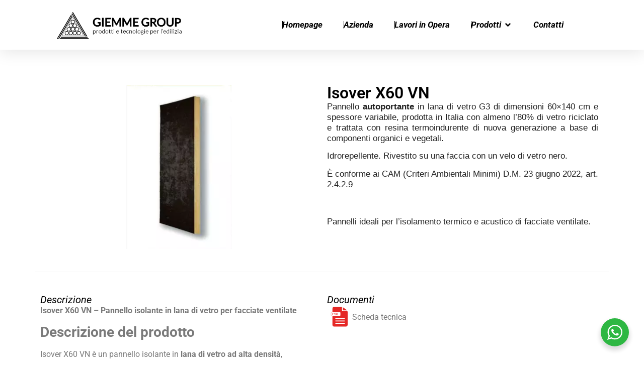

--- FILE ---
content_type: text/html; charset=UTF-8
request_url: https://giemmegroup.it/prodotti/isover-x60-vn/
body_size: 25101
content:
<!doctype html>
<html dir="ltr" lang="it-IT" prefix="og: https://ogp.me/ns#">
<head>
	<meta charset="UTF-8">
	<meta name="viewport" content="width=device-width, initial-scale=1">
	<link rel="profile" href="https://gmpg.org/xfn/11">
	<title>Isover X60 VN - Giemme Group</title>

		<!-- All in One SEO Pro 4.9.0 - aioseo.com -->
	<meta name="description" content="Pannello autoportante in lana di vetro G3 di dimensioni 60x140 cm e spessore variabile, prodotta in Italia con almeno l&#039;80% di vetro riciclato e trattata con resina termoindurente di nuova generazione a base di componenti organici e vegetali.Idrorepellente. Rivestito su una faccia con un velo di vetro nero.È conforme ai CAM (Criteri Ambientali Minimi) D.M. 23 giugno"/>
	<meta name="robots" content="max-image-preview:large"/>
	<meta name="google-site-verification" content="pYyKrnXN-jtN699QSe7fTxnQrJ4kMTjwvXzwEjOs6WY"/>
	<link rel="canonical" href="https://giemmegroup.it/prodotti/isover-x60-vn/"/>
	<meta name="generator" content="All in One SEO Pro (AIOSEO) 4.9.0"/>
		<meta property="og:locale" content="it_IT"/>
		<meta property="og:site_name" content="Giemme Group -"/>
		<meta property="og:type" content="article"/>
		<meta property="og:title" content="Isover X60 VN - Giemme Group"/>
		<meta property="og:description" content="Pannello autoportante in lana di vetro G3 di dimensioni 60x140 cm e spessore variabile, prodotta in Italia con almeno l&#039;80% di vetro riciclato e trattata con resina termoindurente di nuova generazione a base di componenti organici e vegetali.Idrorepellente. Rivestito su una faccia con un velo di vetro nero.È conforme ai CAM (Criteri Ambientali Minimi) D.M. 23 giugno"/>
		<meta property="og:url" content="https://giemmegroup.it/prodotti/isover-x60-vn/"/>
		<meta property="og:image" content="https://giemmegroup.it/wp-content/uploads/2025/11/DJI_0783-scaled.jpg"/>
		<meta property="og:image:secure_url" content="https://giemmegroup.it/wp-content/uploads/2025/11/DJI_0783-scaled.jpg"/>
		<meta property="article:published_time" content="2025-03-19T07:19:38+00:00"/>
		<meta property="article:modified_time" content="2025-03-19T07:25:28+00:00"/>
		<meta name="twitter:card" content="summary_large_image"/>
		<meta name="twitter:title" content="Isover X60 VN - Giemme Group"/>
		<meta name="twitter:description" content="Pannello autoportante in lana di vetro G3 di dimensioni 60x140 cm e spessore variabile, prodotta in Italia con almeno l&#039;80% di vetro riciclato e trattata con resina termoindurente di nuova generazione a base di componenti organici e vegetali.Idrorepellente. Rivestito su una faccia con un velo di vetro nero.È conforme ai CAM (Criteri Ambientali Minimi) D.M. 23 giugno"/>
		<meta name="twitter:image" content="https://giemmegroup.it/wp-content/uploads/2025/11/DJI_0783-scaled.jpg"/>
		<script type="application/ld+json" class="aioseo-schema">
			{"@context":"https:\/\/schema.org","@graph":[{"@type":"BreadcrumbList","@id":"https:\/\/giemmegroup.it\/prodotti\/isover-x60-vn\/#breadcrumblist","itemListElement":[{"@type":"ListItem","@id":"https:\/\/giemmegroup.it#listItem","position":1,"name":"Home","item":"https:\/\/giemmegroup.it","nextItem":{"@type":"ListItem","@id":"https:\/\/giemmegroup.it\/campo-di-applicazione-impiego\/isolamento-facciate-ventilate\/#listItem","name":"Isolamento per facciate ventilate"}},{"@type":"ListItem","@id":"https:\/\/giemmegroup.it\/campo-di-applicazione-impiego\/isolamento-facciate-ventilate\/#listItem","position":2,"name":"Isolamento per facciate ventilate","item":"https:\/\/giemmegroup.it\/campo-di-applicazione-impiego\/isolamento-facciate-ventilate\/","nextItem":{"@type":"ListItem","@id":"https:\/\/giemmegroup.it\/prodotti\/isover-x60-vn\/#listItem","name":"Isover X60 VN"},"previousItem":{"@type":"ListItem","@id":"https:\/\/giemmegroup.it#listItem","name":"Home"}},{"@type":"ListItem","@id":"https:\/\/giemmegroup.it\/prodotti\/isover-x60-vn\/#listItem","position":3,"name":"Isover X60 VN","previousItem":{"@type":"ListItem","@id":"https:\/\/giemmegroup.it\/campo-di-applicazione-impiego\/isolamento-facciate-ventilate\/#listItem","name":"Isolamento per facciate ventilate"}}]},{"@type":"Organization","@id":"https:\/\/giemmegroup.it\/#organization","name":"Giemme Group","description":"Prodotti e tecnologie per l'edilizia","url":"https:\/\/giemmegroup.it\/","email":"giemmegroup@giemmegroup.it","telephone":"+390456350755","logo":{"@type":"ImageObject","url":"https:\/\/giemmegroup.it\/wp-content\/uploads\/2024\/03\/LOGO-GIEMMEGROUP-07.png","@id":"https:\/\/giemmegroup.it\/prodotti\/isover-x60-vn\/#organizationLogo","width":1184,"height":295},"image":{"@id":"https:\/\/giemmegroup.it\/prodotti\/isover-x60-vn\/#organizationLogo"},"address":{"@id":"https:\/\/giemmegroup.it\/#postaladdress","@type":"PostalAddress","streetAddress":"Viale della Tecnica, 31,","postalCode":"37064","addressLocality":"Povegliano Veronese","addressRegion":"Verona","addressCountry":"IT"},"vatID":"IT03049630233"},{"@type":"WebPage","@id":"https:\/\/giemmegroup.it\/prodotti\/isover-x60-vn\/#webpage","url":"https:\/\/giemmegroup.it\/prodotti\/isover-x60-vn\/","name":"Isover X60 VN - Giemme Group","description":"Pannello autoportante in lana di vetro G3 di dimensioni 60x140 cm e spessore variabile, prodotta in Italia con almeno l'80% di vetro riciclato e trattata con resina termoindurente di nuova generazione a base di componenti organici e vegetali.Idrorepellente. Rivestito su una faccia con un velo di vetro nero.\u00c8 conforme ai CAM (Criteri Ambientali Minimi) D.M. 23 giugno","inLanguage":"it-IT","isPartOf":{"@id":"https:\/\/giemmegroup.it\/#website"},"breadcrumb":{"@id":"https:\/\/giemmegroup.it\/prodotti\/isover-x60-vn\/#breadcrumblist"},"image":{"@type":"ImageObject","url":"https:\/\/giemmegroup.it\/wp-content\/uploads\/2025\/03\/foto-isover-vp.png","@id":"https:\/\/giemmegroup.it\/prodotti\/isover-x60-vn\/#mainImage","width":209,"height":327},"primaryImageOfPage":{"@id":"https:\/\/giemmegroup.it\/prodotti\/isover-x60-vn\/#mainImage"},"datePublished":"2025-03-19T07:19:38+00:00","dateModified":"2025-03-19T07:25:28+00:00"},{"@type":"WebSite","@id":"https:\/\/giemmegroup.it\/#website","url":"https:\/\/giemmegroup.it\/","name":"Giemme Group","inLanguage":"it-IT","publisher":{"@id":"https:\/\/giemmegroup.it\/#organization"}}]}
		</script>
		<!-- All in One SEO Pro -->

<link rel="alternate" type="application/rss+xml" title="Giemme Group &raquo; Feed" href="https://giemmegroup.it/feed/"/>
<link rel="alternate" type="application/rss+xml" title="Giemme Group &raquo; Feed dei commenti" href="https://giemmegroup.it/comments/feed/"/>
<link rel="alternate" title="oEmbed (JSON)" type="application/json+oembed" href="https://giemmegroup.it/wp-json/oembed/1.0/embed?url=https%3A%2F%2Fgiemmegroup.it%2Fprodotti%2Fisover-x60-vn%2F"/>
<link rel="alternate" title="oEmbed (XML)" type="text/xml+oembed" href="https://giemmegroup.it/wp-json/oembed/1.0/embed?url=https%3A%2F%2Fgiemmegroup.it%2Fprodotti%2Fisover-x60-vn%2F&#038;format=xml"/>
<style id='wp-img-auto-sizes-contain-inline-css'>
img:is([sizes=auto i],[sizes^="auto," i]){contain-intrinsic-size:3000px 1500px}
/*# sourceURL=wp-img-auto-sizes-contain-inline-css */
</style>
<style id='wp-emoji-styles-inline-css'>

	img.wp-smiley, img.emoji {
		display: inline !important;
		border: none !important;
		box-shadow: none !important;
		height: 1em !important;
		width: 1em !important;
		margin: 0 0.07em !important;
		vertical-align: -0.1em !important;
		background: none !important;
		padding: 0 !important;
	}
/*# sourceURL=wp-emoji-styles-inline-css */
</style>
<link rel='stylesheet' id='aioseo/css/src/vue/standalone/blocks/table-of-contents/global.scss-css' href='https://giemmegroup.it/wp-content/plugins/all-in-one-seo-pack-pro/dist/Pro/assets/css/table-of-contents/global.e90f6d47.css?ver=4.9.0' media='all'/>
<link rel='stylesheet' id='aioseo/css/src/vue/standalone/blocks/pro/recipe/global.scss-css' href='https://giemmegroup.it/wp-content/plugins/all-in-one-seo-pack-pro/dist/Pro/assets/css/recipe/global.67a3275f.css?ver=4.9.0' media='all'/>
<link rel='stylesheet' id='aioseo/css/src/vue/standalone/blocks/pro/product/global.scss-css' href='https://giemmegroup.it/wp-content/plugins/all-in-one-seo-pack-pro/dist/Pro/assets/css/product/global.61066cfb.css?ver=4.9.0' media='all'/>
<link rel='stylesheet' id='aioseo-local-business/css/src/assets/scss/business-info.scss-css' href='https://giemmegroup.it/wp-content/plugins/aioseo-local-business/dist/css/business-info.DlwHGRMe.css?ver=1.3.12' media='all'/>
<link rel='stylesheet' id='aioseo-local-business/css/src/assets/scss/opening-hours.scss-css' href='https://giemmegroup.it/wp-content/plugins/aioseo-local-business/dist/css/opening-hours.Bg1Edlf_.css?ver=1.3.12' media='all'/>
<link rel='stylesheet' id='nta-css-popup-css' href='https://giemmegroup.it/wp-content/plugins/wp-whatsapp/assets/dist/css/style.css?ver=6.9' media='all'/>
<style id='global-styles-inline-css'>
:root{--wp--preset--aspect-ratio--square: 1;--wp--preset--aspect-ratio--4-3: 4/3;--wp--preset--aspect-ratio--3-4: 3/4;--wp--preset--aspect-ratio--3-2: 3/2;--wp--preset--aspect-ratio--2-3: 2/3;--wp--preset--aspect-ratio--16-9: 16/9;--wp--preset--aspect-ratio--9-16: 9/16;--wp--preset--color--black: #000000;--wp--preset--color--cyan-bluish-gray: #abb8c3;--wp--preset--color--white: #ffffff;--wp--preset--color--pale-pink: #f78da7;--wp--preset--color--vivid-red: #cf2e2e;--wp--preset--color--luminous-vivid-orange: #ff6900;--wp--preset--color--luminous-vivid-amber: #fcb900;--wp--preset--color--light-green-cyan: #7bdcb5;--wp--preset--color--vivid-green-cyan: #00d084;--wp--preset--color--pale-cyan-blue: #8ed1fc;--wp--preset--color--vivid-cyan-blue: #0693e3;--wp--preset--color--vivid-purple: #9b51e0;--wp--preset--gradient--vivid-cyan-blue-to-vivid-purple: linear-gradient(135deg,rgb(6,147,227) 0%,rgb(155,81,224) 100%);--wp--preset--gradient--light-green-cyan-to-vivid-green-cyan: linear-gradient(135deg,rgb(122,220,180) 0%,rgb(0,208,130) 100%);--wp--preset--gradient--luminous-vivid-amber-to-luminous-vivid-orange: linear-gradient(135deg,rgb(252,185,0) 0%,rgb(255,105,0) 100%);--wp--preset--gradient--luminous-vivid-orange-to-vivid-red: linear-gradient(135deg,rgb(255,105,0) 0%,rgb(207,46,46) 100%);--wp--preset--gradient--very-light-gray-to-cyan-bluish-gray: linear-gradient(135deg,rgb(238,238,238) 0%,rgb(169,184,195) 100%);--wp--preset--gradient--cool-to-warm-spectrum: linear-gradient(135deg,rgb(74,234,220) 0%,rgb(151,120,209) 20%,rgb(207,42,186) 40%,rgb(238,44,130) 60%,rgb(251,105,98) 80%,rgb(254,248,76) 100%);--wp--preset--gradient--blush-light-purple: linear-gradient(135deg,rgb(255,206,236) 0%,rgb(152,150,240) 100%);--wp--preset--gradient--blush-bordeaux: linear-gradient(135deg,rgb(254,205,165) 0%,rgb(254,45,45) 50%,rgb(107,0,62) 100%);--wp--preset--gradient--luminous-dusk: linear-gradient(135deg,rgb(255,203,112) 0%,rgb(199,81,192) 50%,rgb(65,88,208) 100%);--wp--preset--gradient--pale-ocean: linear-gradient(135deg,rgb(255,245,203) 0%,rgb(182,227,212) 50%,rgb(51,167,181) 100%);--wp--preset--gradient--electric-grass: linear-gradient(135deg,rgb(202,248,128) 0%,rgb(113,206,126) 100%);--wp--preset--gradient--midnight: linear-gradient(135deg,rgb(2,3,129) 0%,rgb(40,116,252) 100%);--wp--preset--font-size--small: 13px;--wp--preset--font-size--medium: 20px;--wp--preset--font-size--large: 36px;--wp--preset--font-size--x-large: 42px;--wp--preset--spacing--20: 0.44rem;--wp--preset--spacing--30: 0.67rem;--wp--preset--spacing--40: 1rem;--wp--preset--spacing--50: 1.5rem;--wp--preset--spacing--60: 2.25rem;--wp--preset--spacing--70: 3.38rem;--wp--preset--spacing--80: 5.06rem;--wp--preset--shadow--natural: 6px 6px 9px rgba(0, 0, 0, 0.2);--wp--preset--shadow--deep: 12px 12px 50px rgba(0, 0, 0, 0.4);--wp--preset--shadow--sharp: 6px 6px 0px rgba(0, 0, 0, 0.2);--wp--preset--shadow--outlined: 6px 6px 0px -3px rgb(255, 255, 255), 6px 6px rgb(0, 0, 0);--wp--preset--shadow--crisp: 6px 6px 0px rgb(0, 0, 0);}:root { --wp--style--global--content-size: 800px;--wp--style--global--wide-size: 1200px; }:where(body) { margin: 0; }.wp-site-blocks > .alignleft { float: left; margin-right: 2em; }.wp-site-blocks > .alignright { float: right; margin-left: 2em; }.wp-site-blocks > .aligncenter { justify-content: center; margin-left: auto; margin-right: auto; }:where(.wp-site-blocks) > * { margin-block-start: 24px; margin-block-end: 0; }:where(.wp-site-blocks) > :first-child { margin-block-start: 0; }:where(.wp-site-blocks) > :last-child { margin-block-end: 0; }:root { --wp--style--block-gap: 24px; }:root :where(.is-layout-flow) > :first-child{margin-block-start: 0;}:root :where(.is-layout-flow) > :last-child{margin-block-end: 0;}:root :where(.is-layout-flow) > *{margin-block-start: 24px;margin-block-end: 0;}:root :where(.is-layout-constrained) > :first-child{margin-block-start: 0;}:root :where(.is-layout-constrained) > :last-child{margin-block-end: 0;}:root :where(.is-layout-constrained) > *{margin-block-start: 24px;margin-block-end: 0;}:root :where(.is-layout-flex){gap: 24px;}:root :where(.is-layout-grid){gap: 24px;}.is-layout-flow > .alignleft{float: left;margin-inline-start: 0;margin-inline-end: 2em;}.is-layout-flow > .alignright{float: right;margin-inline-start: 2em;margin-inline-end: 0;}.is-layout-flow > .aligncenter{margin-left: auto !important;margin-right: auto !important;}.is-layout-constrained > .alignleft{float: left;margin-inline-start: 0;margin-inline-end: 2em;}.is-layout-constrained > .alignright{float: right;margin-inline-start: 2em;margin-inline-end: 0;}.is-layout-constrained > .aligncenter{margin-left: auto !important;margin-right: auto !important;}.is-layout-constrained > :where(:not(.alignleft):not(.alignright):not(.alignfull)){max-width: var(--wp--style--global--content-size);margin-left: auto !important;margin-right: auto !important;}.is-layout-constrained > .alignwide{max-width: var(--wp--style--global--wide-size);}body .is-layout-flex{display: flex;}.is-layout-flex{flex-wrap: wrap;align-items: center;}.is-layout-flex > :is(*, div){margin: 0;}body .is-layout-grid{display: grid;}.is-layout-grid > :is(*, div){margin: 0;}body{padding-top: 0px;padding-right: 0px;padding-bottom: 0px;padding-left: 0px;}a:where(:not(.wp-element-button)){text-decoration: underline;}:root :where(.wp-element-button, .wp-block-button__link){background-color: #32373c;border-width: 0;color: #fff;font-family: inherit;font-size: inherit;font-style: inherit;font-weight: inherit;letter-spacing: inherit;line-height: inherit;padding-top: calc(0.667em + 2px);padding-right: calc(1.333em + 2px);padding-bottom: calc(0.667em + 2px);padding-left: calc(1.333em + 2px);text-decoration: none;text-transform: inherit;}.has-black-color{color: var(--wp--preset--color--black) !important;}.has-cyan-bluish-gray-color{color: var(--wp--preset--color--cyan-bluish-gray) !important;}.has-white-color{color: var(--wp--preset--color--white) !important;}.has-pale-pink-color{color: var(--wp--preset--color--pale-pink) !important;}.has-vivid-red-color{color: var(--wp--preset--color--vivid-red) !important;}.has-luminous-vivid-orange-color{color: var(--wp--preset--color--luminous-vivid-orange) !important;}.has-luminous-vivid-amber-color{color: var(--wp--preset--color--luminous-vivid-amber) !important;}.has-light-green-cyan-color{color: var(--wp--preset--color--light-green-cyan) !important;}.has-vivid-green-cyan-color{color: var(--wp--preset--color--vivid-green-cyan) !important;}.has-pale-cyan-blue-color{color: var(--wp--preset--color--pale-cyan-blue) !important;}.has-vivid-cyan-blue-color{color: var(--wp--preset--color--vivid-cyan-blue) !important;}.has-vivid-purple-color{color: var(--wp--preset--color--vivid-purple) !important;}.has-black-background-color{background-color: var(--wp--preset--color--black) !important;}.has-cyan-bluish-gray-background-color{background-color: var(--wp--preset--color--cyan-bluish-gray) !important;}.has-white-background-color{background-color: var(--wp--preset--color--white) !important;}.has-pale-pink-background-color{background-color: var(--wp--preset--color--pale-pink) !important;}.has-vivid-red-background-color{background-color: var(--wp--preset--color--vivid-red) !important;}.has-luminous-vivid-orange-background-color{background-color: var(--wp--preset--color--luminous-vivid-orange) !important;}.has-luminous-vivid-amber-background-color{background-color: var(--wp--preset--color--luminous-vivid-amber) !important;}.has-light-green-cyan-background-color{background-color: var(--wp--preset--color--light-green-cyan) !important;}.has-vivid-green-cyan-background-color{background-color: var(--wp--preset--color--vivid-green-cyan) !important;}.has-pale-cyan-blue-background-color{background-color: var(--wp--preset--color--pale-cyan-blue) !important;}.has-vivid-cyan-blue-background-color{background-color: var(--wp--preset--color--vivid-cyan-blue) !important;}.has-vivid-purple-background-color{background-color: var(--wp--preset--color--vivid-purple) !important;}.has-black-border-color{border-color: var(--wp--preset--color--black) !important;}.has-cyan-bluish-gray-border-color{border-color: var(--wp--preset--color--cyan-bluish-gray) !important;}.has-white-border-color{border-color: var(--wp--preset--color--white) !important;}.has-pale-pink-border-color{border-color: var(--wp--preset--color--pale-pink) !important;}.has-vivid-red-border-color{border-color: var(--wp--preset--color--vivid-red) !important;}.has-luminous-vivid-orange-border-color{border-color: var(--wp--preset--color--luminous-vivid-orange) !important;}.has-luminous-vivid-amber-border-color{border-color: var(--wp--preset--color--luminous-vivid-amber) !important;}.has-light-green-cyan-border-color{border-color: var(--wp--preset--color--light-green-cyan) !important;}.has-vivid-green-cyan-border-color{border-color: var(--wp--preset--color--vivid-green-cyan) !important;}.has-pale-cyan-blue-border-color{border-color: var(--wp--preset--color--pale-cyan-blue) !important;}.has-vivid-cyan-blue-border-color{border-color: var(--wp--preset--color--vivid-cyan-blue) !important;}.has-vivid-purple-border-color{border-color: var(--wp--preset--color--vivid-purple) !important;}.has-vivid-cyan-blue-to-vivid-purple-gradient-background{background: var(--wp--preset--gradient--vivid-cyan-blue-to-vivid-purple) !important;}.has-light-green-cyan-to-vivid-green-cyan-gradient-background{background: var(--wp--preset--gradient--light-green-cyan-to-vivid-green-cyan) !important;}.has-luminous-vivid-amber-to-luminous-vivid-orange-gradient-background{background: var(--wp--preset--gradient--luminous-vivid-amber-to-luminous-vivid-orange) !important;}.has-luminous-vivid-orange-to-vivid-red-gradient-background{background: var(--wp--preset--gradient--luminous-vivid-orange-to-vivid-red) !important;}.has-very-light-gray-to-cyan-bluish-gray-gradient-background{background: var(--wp--preset--gradient--very-light-gray-to-cyan-bluish-gray) !important;}.has-cool-to-warm-spectrum-gradient-background{background: var(--wp--preset--gradient--cool-to-warm-spectrum) !important;}.has-blush-light-purple-gradient-background{background: var(--wp--preset--gradient--blush-light-purple) !important;}.has-blush-bordeaux-gradient-background{background: var(--wp--preset--gradient--blush-bordeaux) !important;}.has-luminous-dusk-gradient-background{background: var(--wp--preset--gradient--luminous-dusk) !important;}.has-pale-ocean-gradient-background{background: var(--wp--preset--gradient--pale-ocean) !important;}.has-electric-grass-gradient-background{background: var(--wp--preset--gradient--electric-grass) !important;}.has-midnight-gradient-background{background: var(--wp--preset--gradient--midnight) !important;}.has-small-font-size{font-size: var(--wp--preset--font-size--small) !important;}.has-medium-font-size{font-size: var(--wp--preset--font-size--medium) !important;}.has-large-font-size{font-size: var(--wp--preset--font-size--large) !important;}.has-x-large-font-size{font-size: var(--wp--preset--font-size--x-large) !important;}
:root :where(.wp-block-pullquote){font-size: 1.5em;line-height: 1.6;}
/*# sourceURL=global-styles-inline-css */
</style>
<link rel='stylesheet' id='parent-style-css' href='https://giemmegroup.it/wp-content/themes/hello-elementor/style.css?ver=6.9' media='all'/>
<link rel='stylesheet' id='child-style-css' href='https://giemmegroup.it/wp-content/themes/hello-elementor-child/style.css?ver=6.9' media='all'/>
<link rel='stylesheet' id='hello-elementor-css' href='https://giemmegroup.it/wp-content/themes/hello-elementor/assets/css/reset.css?ver=3.4.4' media='all'/>
<link rel='stylesheet' id='hello-elementor-theme-style-css' href='https://giemmegroup.it/wp-content/themes/hello-elementor/assets/css/theme.css?ver=3.4.4' media='all'/>
<link rel='stylesheet' id='hello-elementor-header-footer-css' href='https://giemmegroup.it/wp-content/themes/hello-elementor/assets/css/header-footer.css?ver=3.4.4' media='all'/>
<link rel='stylesheet' id='elementor-frontend-css' href='https://giemmegroup.it/wp-content/plugins/elementor/assets/css/frontend.min.css?ver=3.34.2' media='all'/>
<link rel='stylesheet' id='elementor-post-6-css' href='https://giemmegroup.it/wp-content/uploads/elementor/css/post-6.css?ver=1768956365' media='all'/>
<link rel='stylesheet' id='widget-image-css' href='https://giemmegroup.it/wp-content/plugins/elementor/assets/css/widget-image.min.css?ver=3.34.2' media='all'/>
<link rel='stylesheet' id='widget-heading-css' href='https://giemmegroup.it/wp-content/plugins/elementor/assets/css/widget-heading.min.css?ver=3.34.2' media='all'/>
<link rel='stylesheet' id='widget-loop-common-css' href='https://giemmegroup.it/wp-content/plugins/elementor-pro/assets/css/widget-loop-common.min.css?ver=3.34.0' media='all'/>
<link rel='stylesheet' id='widget-loop-grid-css' href='https://giemmegroup.it/wp-content/plugins/elementor-pro/assets/css/widget-loop-grid.min.css?ver=3.34.0' media='all'/>
<link rel='stylesheet' id='widget-mega-menu-css' href='https://giemmegroup.it/wp-content/plugins/elementor-pro/assets/css/widget-mega-menu.min.css?ver=3.34.0' media='all'/>
<link rel='stylesheet' id='e-sticky-css' href='https://giemmegroup.it/wp-content/plugins/elementor-pro/assets/css/modules/sticky.min.css?ver=3.34.0' media='all'/>
<link rel='stylesheet' id='widget-icon-list-css' href='https://giemmegroup.it/wp-content/plugins/elementor/assets/css/widget-icon-list.min.css?ver=3.34.2' media='all'/>
<link rel='stylesheet' id='widget-divider-css' href='https://giemmegroup.it/wp-content/plugins/elementor/assets/css/widget-divider.min.css?ver=3.34.2' media='all'/>
<link rel='stylesheet' id='widget-icon-box-css' href='https://giemmegroup.it/wp-content/plugins/elementor/assets/css/widget-icon-box.min.css?ver=3.34.2' media='all'/>
<link rel='stylesheet' id='swiper-css' href='https://giemmegroup.it/wp-content/plugins/elementor/assets/lib/swiper/v8/css/swiper.min.css?ver=8.4.5' media='all'/>
<link rel='stylesheet' id='e-swiper-css' href='https://giemmegroup.it/wp-content/plugins/elementor/assets/css/conditionals/e-swiper.min.css?ver=3.34.2' media='all'/>
<link rel='stylesheet' id='widget-loop-carousel-css' href='https://giemmegroup.it/wp-content/plugins/elementor-pro/assets/css/widget-loop-carousel.min.css?ver=3.34.0' media='all'/>
<link rel='stylesheet' id='elementor-post-1321-css' href='https://giemmegroup.it/wp-content/uploads/elementor/css/post-1321.css?ver=1769041420' media='all'/>
<link rel='stylesheet' id='elementor-post-18-css' href='https://giemmegroup.it/wp-content/uploads/elementor/css/post-18.css?ver=1768956366' media='all'/>
<link rel='stylesheet' id='elementor-post-142-css' href='https://giemmegroup.it/wp-content/uploads/elementor/css/post-142.css?ver=1768956366' media='all'/>
<link rel='stylesheet' id='elementor-gf-local-roboto-css' href='https://giemmegroup.it/wp-content/uploads/elementor/google-fonts/css/roboto.css?ver=1742258693' media='all'/>
<link rel='stylesheet' id='elementor-gf-local-robotoslab-css' href='https://giemmegroup.it/wp-content/uploads/elementor/google-fonts/css/robotoslab.css?ver=1742258696' media='all'/>
<link rel='stylesheet' id='elementor-gf-local-poppins-css' href='https://giemmegroup.it/wp-content/uploads/elementor/google-fonts/css/poppins.css?ver=1742258702' media='all'/>
<script src="https://giemmegroup.it/wp-includes/js/jquery/jquery.min.js?ver=3.7.1" id="jquery-core-js"></script>
<script src="https://giemmegroup.it/wp-includes/js/jquery/jquery-migrate.min.js?ver=3.4.1" id="jquery-migrate-js"></script>
<link rel="https://api.w.org/" href="https://giemmegroup.it/wp-json/"/><link rel="alternate" title="JSON" type="application/json" href="https://giemmegroup.it/wp-json/wp/v2/prodotti/1321"/><link rel="EditURI" type="application/rsd+xml" title="RSD" href="https://giemmegroup.it/xmlrpc.php?rsd"/>
<meta name="generator" content="WordPress 6.9"/>
<link rel='shortlink' href='https://giemmegroup.it/?p=1321'/>
<meta name="generator" content="Elementor 3.34.2; features: e_font_icon_svg, additional_custom_breakpoints; settings: css_print_method-external, google_font-enabled, font_display-swap">
			<style>
				.e-con.e-parent:nth-of-type(n+4):not(.e-lazyloaded):not(.e-no-lazyload),
				.e-con.e-parent:nth-of-type(n+4):not(.e-lazyloaded):not(.e-no-lazyload) * {
					background-image: none !important;
				}
				@media screen and (max-height: 1024px) {
					.e-con.e-parent:nth-of-type(n+3):not(.e-lazyloaded):not(.e-no-lazyload),
					.e-con.e-parent:nth-of-type(n+3):not(.e-lazyloaded):not(.e-no-lazyload) * {
						background-image: none !important;
					}
				}
				@media screen and (max-height: 640px) {
					.e-con.e-parent:nth-of-type(n+2):not(.e-lazyloaded):not(.e-no-lazyload),
					.e-con.e-parent:nth-of-type(n+2):not(.e-lazyloaded):not(.e-no-lazyload) * {
						background-image: none !important;
					}
				}
			</style>
			<link rel="icon" href="https://giemmegroup.it/wp-content/uploads/2024/03/favicon-1.png" sizes="32x32"/>
<link rel="icon" href="https://giemmegroup.it/wp-content/uploads/2024/03/favicon-1.png" sizes="192x192"/>
<link rel="apple-touch-icon" href="https://giemmegroup.it/wp-content/uploads/2024/03/favicon-1.png"/>
<meta name="msapplication-TileImage" content="https://giemmegroup.it/wp-content/uploads/2024/03/favicon-1.png"/>
</head>
<body class="wp-singular prodotti-template-default single single-prodotti postid-1321 wp-embed-responsive wp-theme-hello-elementor wp-child-theme-hello-elementor-child hello-elementor-default elementor-default elementor-kit-6 elementor-page elementor-page-1321">


<a class="skip-link screen-reader-text" href="#content">Vai al contenuto</a>

		<header data-elementor-type="header" data-elementor-id="18" class="elementor elementor-18 elementor-location-header" data-elementor-post-type="elementor_library">
			<div class="elementor-element elementor-element-66d08321 e-con-full e-flex e-con e-parent" data-id="66d08321" data-element_type="container" id="header_pop">
		<div class="elementor-element elementor-element-aeb7a80 e-flex e-con-boxed e-con e-child" data-id="aeb7a80" data-element_type="container" data-settings="{&quot;background_background&quot;:&quot;classic&quot;,&quot;sticky&quot;:&quot;top&quot;,&quot;sticky_effects_offset&quot;:150,&quot;sticky_on&quot;:[&quot;desktop&quot;,&quot;tablet&quot;,&quot;mobile&quot;],&quot;sticky_offset&quot;:0,&quot;sticky_anchor_link_offset&quot;:0}">
					<div class="e-con-inner">
				<div class="elementor-element elementor-element-32c03c13 elementor-widget elementor-widget-image" data-id="32c03c13" data-element_type="widget" data-widget_type="image.default">
				<div class="elementor-widget-container">
																<a href="https://giemmegroup.it">
							<img fetchpriority="high" width="800" height="199" src="https://giemmegroup.it/wp-content/uploads/2024/03/LOGO-GIEMMEGROUP-07-1024x255.png" class="attachment-large size-large wp-image-20" alt="" srcset="https://giemmegroup.it/wp-content/uploads/2024/03/LOGO-GIEMMEGROUP-07-1024x255.png 1024w, https://giemmegroup.it/wp-content/uploads/2024/03/LOGO-GIEMMEGROUP-07-300x75.png 300w, https://giemmegroup.it/wp-content/uploads/2024/03/LOGO-GIEMMEGROUP-07-768x191.png 768w, https://giemmegroup.it/wp-content/uploads/2024/03/LOGO-GIEMMEGROUP-07.png 1184w" sizes="(max-width: 800px) 100vw, 800px"/>								</a>
															</div>
				</div>
				<div class="elementor-element elementor-element-d0180c0 elementor-hidden-tablet elementor-hidden-mobile e-full_width e-n-menu-layout-horizontal e-n-menu-tablet elementor-widget elementor-widget-n-menu" data-id="d0180c0" data-element_type="widget" data-settings="{&quot;menu_items&quot;:[{&quot;item_title&quot;:&quot;Homepage&quot;,&quot;_id&quot;:&quot;ee173d3&quot;,&quot;item_link&quot;:{&quot;url&quot;:&quot;https:\/\/giemmegroup.it\/&quot;,&quot;is_external&quot;:&quot;&quot;,&quot;nofollow&quot;:&quot;&quot;,&quot;custom_attributes&quot;:&quot;&quot;},&quot;item_dropdown_content&quot;:&quot;no&quot;,&quot;item_icon&quot;:{&quot;value&quot;:&quot;&quot;,&quot;library&quot;:&quot;&quot;},&quot;item_icon_active&quot;:null,&quot;element_id&quot;:&quot;&quot;},{&quot;item_title&quot;:&quot;Azienda&quot;,&quot;_id&quot;:&quot;e0f5c2b&quot;,&quot;item_link&quot;:{&quot;url&quot;:&quot;https:\/\/giemmegroup.it\/azienda\/&quot;,&quot;is_external&quot;:&quot;&quot;,&quot;nofollow&quot;:&quot;&quot;,&quot;custom_attributes&quot;:&quot;&quot;},&quot;item_dropdown_content&quot;:&quot;no&quot;,&quot;item_icon&quot;:{&quot;value&quot;:&quot;&quot;,&quot;library&quot;:&quot;&quot;},&quot;item_icon_active&quot;:null,&quot;element_id&quot;:&quot;&quot;},{&quot;item_title&quot;:&quot;Lavori in Opera&quot;,&quot;_id&quot;:&quot;4c02888&quot;,&quot;item_link&quot;:{&quot;url&quot;:&quot;https:\/\/giemmegroup.it\/lavori\/&quot;,&quot;is_external&quot;:&quot;&quot;,&quot;nofollow&quot;:&quot;&quot;,&quot;custom_attributes&quot;:&quot;&quot;},&quot;item_dropdown_content&quot;:&quot;no&quot;,&quot;item_icon&quot;:{&quot;value&quot;:&quot;&quot;,&quot;library&quot;:&quot;&quot;},&quot;item_icon_active&quot;:null,&quot;element_id&quot;:&quot;&quot;},{&quot;_id&quot;:&quot;943767c&quot;,&quot;item_title&quot;:&quot;Prodotti&quot;,&quot;item_link&quot;:{&quot;url&quot;:&quot;https:\/\/giemmegroup.it\/prodotti\/&quot;,&quot;is_external&quot;:&quot;&quot;,&quot;nofollow&quot;:&quot;&quot;,&quot;custom_attributes&quot;:&quot;&quot;},&quot;item_dropdown_content&quot;:&quot;yes&quot;,&quot;item_icon&quot;:{&quot;value&quot;:&quot;&quot;,&quot;library&quot;:&quot;&quot;},&quot;item_icon_active&quot;:null,&quot;element_id&quot;:&quot;&quot;},{&quot;_id&quot;:&quot;b69db8e&quot;,&quot;item_title&quot;:&quot;Contatti&quot;,&quot;item_link&quot;:{&quot;url&quot;:&quot;https:\/\/giemmegroup.it\/contatti\/&quot;,&quot;is_external&quot;:&quot;&quot;,&quot;nofollow&quot;:&quot;&quot;,&quot;custom_attributes&quot;:&quot;&quot;},&quot;item_dropdown_content&quot;:&quot;no&quot;,&quot;item_icon&quot;:{&quot;value&quot;:&quot;&quot;,&quot;library&quot;:&quot;&quot;},&quot;item_icon_active&quot;:null,&quot;element_id&quot;:&quot;&quot;}],&quot;item_position_horizontal&quot;:&quot;center&quot;,&quot;content_width&quot;:&quot;full_width&quot;,&quot;item_layout&quot;:&quot;horizontal&quot;,&quot;open_on&quot;:&quot;hover&quot;,&quot;horizontal_scroll&quot;:&quot;disable&quot;,&quot;breakpoint_selector&quot;:&quot;tablet&quot;,&quot;menu_item_title_distance_from_content&quot;:{&quot;unit&quot;:&quot;px&quot;,&quot;size&quot;:0,&quot;sizes&quot;:[]},&quot;menu_item_title_distance_from_content_tablet&quot;:{&quot;unit&quot;:&quot;px&quot;,&quot;size&quot;:&quot;&quot;,&quot;sizes&quot;:[]},&quot;menu_item_title_distance_from_content_mobile&quot;:{&quot;unit&quot;:&quot;px&quot;,&quot;size&quot;:&quot;&quot;,&quot;sizes&quot;:[]}}" data-widget_type="mega-menu.default">
				<div class="elementor-widget-container">
							<nav class="e-n-menu" data-widget-number="218" aria-label="Menu">
					<button class="e-n-menu-toggle" id="menu-toggle-218" aria-haspopup="true" aria-expanded="false" aria-controls="menubar-218" aria-label="Menu di commutazione">
			<span class="e-n-menu-toggle-icon e-open">
				<svg class="e-font-icon-svg e-eicon-menu-bar" viewBox="0 0 1000 1000" xmlns="http://www.w3.org/2000/svg"><path d="M104 333H896C929 333 958 304 958 271S929 208 896 208H104C71 208 42 237 42 271S71 333 104 333ZM104 583H896C929 583 958 554 958 521S929 458 896 458H104C71 458 42 487 42 521S71 583 104 583ZM104 833H896C929 833 958 804 958 771S929 708 896 708H104C71 708 42 737 42 771S71 833 104 833Z"></path></svg>			</span>
			<span class="e-n-menu-toggle-icon e-close">
				<svg class="e-font-icon-svg e-eicon-close" viewBox="0 0 1000 1000" xmlns="http://www.w3.org/2000/svg"><path d="M742 167L500 408 258 167C246 154 233 150 217 150 196 150 179 158 167 167 154 179 150 196 150 212 150 229 154 242 171 254L408 500 167 742C138 771 138 800 167 829 196 858 225 858 254 829L496 587 738 829C750 842 767 846 783 846 800 846 817 842 829 829 842 817 846 804 846 783 846 767 842 750 829 737L588 500 833 258C863 229 863 200 833 171 804 137 775 137 742 167Z"></path></svg>			</span>
		</button>
					<div class="e-n-menu-wrapper" id="menubar-218" aria-labelledby="menu-toggle-218">
				<ul class="e-n-menu-heading">
								<li class="e-n-menu-item">
				<div id="e-n-menu-title-2181" class="e-n-menu-title">
					<a class="e-n-menu-title-container e-focus e-link" href="https://giemmegroup.it/">												<span class="e-n-menu-title-text">
							Homepage						</span>
					</a>									</div>
							</li>
					<li class="e-n-menu-item">
				<div id="e-n-menu-title-2182" class="e-n-menu-title">
					<a class="e-n-menu-title-container e-focus e-link" href="https://giemmegroup.it/azienda/">												<span class="e-n-menu-title-text">
							Azienda						</span>
					</a>									</div>
							</li>
					<li class="e-n-menu-item">
				<div id="e-n-menu-title-2183" class="e-n-menu-title">
					<a class="e-n-menu-title-container e-focus e-link" href="https://giemmegroup.it/lavori/">												<span class="e-n-menu-title-text">
							Lavori in Opera						</span>
					</a>									</div>
							</li>
					<li class="e-n-menu-item">
				<div id="e-n-menu-title-2184" class="e-n-menu-title">
					<a class="e-n-menu-title-container e-focus e-link" href="https://giemmegroup.it/prodotti/">												<span class="e-n-menu-title-text">
							Prodotti						</span>
					</a>											<button id="e-n-menu-dropdown-icon-2184" class="e-n-menu-dropdown-icon e-focus" data-tab-index="4" aria-haspopup="true" aria-expanded="false" aria-controls="e-n-menu-content-2184">
							<span class="e-n-menu-dropdown-icon-opened">
								<svg aria-hidden="true" class="e-font-icon-svg e-fas-angle-up" viewBox="0 0 320 512" xmlns="http://www.w3.org/2000/svg"><path d="M177 159.7l136 136c9.4 9.4 9.4 24.6 0 33.9l-22.6 22.6c-9.4 9.4-24.6 9.4-33.9 0L160 255.9l-96.4 96.4c-9.4 9.4-24.6 9.4-33.9 0L7 329.7c-9.4-9.4-9.4-24.6 0-33.9l136-136c9.4-9.5 24.6-9.5 34-.1z"></path></svg>								<span class="elementor-screen-only">Chiudi Prodotti</span>
							</span>
							<span class="e-n-menu-dropdown-icon-closed">
								<svg aria-hidden="true" class="e-font-icon-svg e-fas-angle-down" viewBox="0 0 320 512" xmlns="http://www.w3.org/2000/svg"><path d="M143 352.3L7 216.3c-9.4-9.4-9.4-24.6 0-33.9l22.6-22.6c9.4-9.4 24.6-9.4 33.9 0l96.4 96.4 96.4-96.4c9.4-9.4 24.6-9.4 33.9 0l22.6 22.6c9.4 9.4 9.4 24.6 0 33.9l-136 136c-9.2 9.4-24.4 9.4-33.8 0z"></path></svg>								<span class="elementor-screen-only">Apri Prodotti</span>
							</span>
						</button>
									</div>
									<div class="e-n-menu-content">
						<div id="e-n-menu-content-2184" data-tab-index="4" aria-labelledby="e-n-menu-dropdown-icon-2184" class="elementor-element elementor-element-cf3b838 e-con-full elementor-hidden-tablet elementor-hidden-mobile e-flex e-con e-child" data-id="cf3b838" data-element_type="container">
		<div class="elementor-element elementor-element-ca40274 e-con-full e-flex e-con e-child" data-id="ca40274" data-element_type="container">
				<div class="elementor-element elementor-element-a46f058 elementor-widget elementor-widget-heading" data-id="a46f058" data-element_type="widget" data-widget_type="heading.default">
				<div class="elementor-widget-container">
					<h2 class="elementor-heading-title elementor-size-default">Prodotti suddivisi per applicazione</h2>				</div>
				</div>
				<div class="elementor-element elementor-element-86bb64e elementor-grid-2 elementor-grid-tablet-2 elementor-grid-mobile-1 elementor-widget elementor-widget-loop-grid" data-id="86bb64e" data-element_type="widget" data-settings="{&quot;_skin&quot;:&quot;post_taxonomy&quot;,&quot;template_id&quot;:2782,&quot;columns&quot;:2,&quot;row_gap&quot;:{&quot;unit&quot;:&quot;px&quot;,&quot;size&quot;:10,&quot;sizes&quot;:[]},&quot;masonry&quot;:&quot;yes&quot;,&quot;columns_tablet&quot;:&quot;2&quot;,&quot;columns_mobile&quot;:&quot;1&quot;,&quot;edit_handle_selector&quot;:&quot;[data-elementor-type=\&quot;loop-item\&quot;]&quot;,&quot;row_gap_tablet&quot;:{&quot;unit&quot;:&quot;px&quot;,&quot;size&quot;:&quot;&quot;,&quot;sizes&quot;:[]},&quot;row_gap_mobile&quot;:{&quot;unit&quot;:&quot;px&quot;,&quot;size&quot;:&quot;&quot;,&quot;sizes&quot;:[]}}" data-widget_type="loop-grid.post_taxonomy">
				<div class="elementor-widget-container">
							<div class="elementor-loop-container elementor-grid" role="list">
		<style id="loop-2782">.elementor-2782 .elementor-element.elementor-element-a840a72{--display:flex;--margin-top:0px;--margin-bottom:0px;--margin-left:0px;--margin-right:0px;--padding-top:0px;--padding-bottom:0px;--padding-left:0px;--padding-right:0px;}.elementor-widget-heading .elementor-heading-title{font-family:var( --e-global-typography-primary-font-family ), Sans-serif;font-weight:var( --e-global-typography-primary-font-weight );color:var( --e-global-color-primary );}.elementor-2782 .elementor-element.elementor-element-27c331f .elementor-heading-title{font-family:"Roboto", Sans-serif;font-size:14px;font-weight:300;line-height:17px;}</style>		<div data-elementor-type="loop-item" data-elementor-id="2782" class="elementor elementor-2782 e-loop-item e-loop-item-79 post-79 attachment type-attachment status-inherit hentry" data-elementor-post-type="elementor_library" data-custom-edit-handle="1">
			<div class="elementor-element elementor-element-a840a72 e-flex e-con-boxed e-con e-parent" data-id="a840a72" data-element_type="container">
					<div class="e-con-inner">
				<div class="elementor-element elementor-element-27c331f elementor-widget elementor-widget-heading" data-id="27c331f" data-element_type="widget" data-widget_type="heading.default">
				<div class="elementor-widget-container">
					<p class="elementor-heading-title elementor-size-default"><a href="https://giemmegroup.it/campo-di-applicazione-impiego/isolamento-cappotto-termico/">Isolamento a cappotto (cappotto termico)</a></p>				</div>
				</div>
					</div>
				</div>
				</div>
				<div data-elementor-type="loop-item" data-elementor-id="2782" class="elementor elementor-2782 e-loop-item e-loop-item-83 " data-elementor-post-type="elementor_library" data-custom-edit-handle="1">
			<div class="elementor-element elementor-element-a840a72 e-flex e-con-boxed e-con e-parent" data-id="a840a72" data-element_type="container">
					<div class="e-con-inner">
				<div class="elementor-element elementor-element-27c331f elementor-widget elementor-widget-heading" data-id="27c331f" data-element_type="widget" data-widget_type="heading.default">
				<div class="elementor-widget-container">
					<p class="elementor-heading-title elementor-size-default"><a href="https://giemmegroup.it/campo-di-applicazione-impiego/sistemi-costruttivi-a-secco-cartongesso/">Sistemi costruttivi a secco - cartongessi</a></p>				</div>
				</div>
					</div>
				</div>
				</div>
				<div data-elementor-type="loop-item" data-elementor-id="2782" class="elementor elementor-2782 e-loop-item e-loop-item-52 post-52 revision type-revision status-inherit hentry" data-elementor-post-type="elementor_library" data-custom-edit-handle="1">
			<div class="elementor-element elementor-element-a840a72 e-flex e-con-boxed e-con e-parent" data-id="a840a72" data-element_type="container">
					<div class="e-con-inner">
				<div class="elementor-element elementor-element-27c331f elementor-widget elementor-widget-heading" data-id="27c331f" data-element_type="widget" data-widget_type="heading.default">
				<div class="elementor-widget-container">
					<p class="elementor-heading-title elementor-size-default"><a href="https://giemmegroup.it/campo-di-applicazione-impiego/controsoffitti/">Controsoffitti</a></p>				</div>
				</div>
					</div>
				</div>
				</div>
				<div data-elementor-type="loop-item" data-elementor-id="2782" class="elementor elementor-2782 e-loop-item e-loop-item-80 post-80 revision type-revision status-inherit hentry" data-elementor-post-type="elementor_library" data-custom-edit-handle="1">
			<div class="elementor-element elementor-element-a840a72 e-flex e-con-boxed e-con e-parent" data-id="a840a72" data-element_type="container">
					<div class="e-con-inner">
				<div class="elementor-element elementor-element-27c331f elementor-widget elementor-widget-heading" data-id="27c331f" data-element_type="widget" data-widget_type="heading.default">
				<div class="elementor-widget-container">
					<p class="elementor-heading-title elementor-size-default"><a href="https://giemmegroup.it/campo-di-applicazione-impiego/protezione-passiva-antincendio/">Protezione passiva antincendio</a></p>				</div>
				</div>
					</div>
				</div>
				</div>
				<div data-elementor-type="loop-item" data-elementor-id="2782" class="elementor elementor-2782 e-loop-item e-loop-item-54 post-54 revision type-revision status-inherit hentry" data-elementor-post-type="elementor_library" data-custom-edit-handle="1">
			<div class="elementor-element elementor-element-a840a72 e-flex e-con-boxed e-con e-parent" data-id="a840a72" data-element_type="container">
					<div class="e-con-inner">
				<div class="elementor-element elementor-element-27c331f elementor-widget elementor-widget-heading" data-id="27c331f" data-element_type="widget" data-widget_type="heading.default">
				<div class="elementor-widget-container">
					<p class="elementor-heading-title elementor-size-default"><a href="https://giemmegroup.it/campo-di-applicazione-impiego/insuflaggio/">Insufflaggio</a></p>				</div>
				</div>
					</div>
				</div>
				</div>
				<div data-elementor-type="loop-item" data-elementor-id="2782" class="elementor elementor-2782 e-loop-item e-loop-item-55 post-55 revision type-revision status-inherit hentry" data-elementor-post-type="elementor_library" data-custom-edit-handle="1">
			<div class="elementor-element elementor-element-a840a72 e-flex e-con-boxed e-con e-parent" data-id="a840a72" data-element_type="container">
					<div class="e-con-inner">
				<div class="elementor-element elementor-element-27c331f elementor-widget elementor-widget-heading" data-id="27c331f" data-element_type="widget" data-widget_type="heading.default">
				<div class="elementor-widget-container">
					<p class="elementor-heading-title elementor-size-default"><a href="https://giemmegroup.it/campo-di-applicazione-impiego/linea-vita-sistemi-anticaduta-quota-alto/">Sistemi anticaduta per lavori in quota e dall'alto</a></p>				</div>
				</div>
					</div>
				</div>
				</div>
				<div data-elementor-type="loop-item" data-elementor-id="2782" class="elementor elementor-2782 e-loop-item e-loop-item-81 post-81 revision type-revision status-inherit hentry" data-elementor-post-type="elementor_library" data-custom-edit-handle="1">
			<div class="elementor-element elementor-element-a840a72 e-flex e-con-boxed e-con e-parent" data-id="a840a72" data-element_type="container">
					<div class="e-con-inner">
				<div class="elementor-element elementor-element-27c331f elementor-widget elementor-widget-heading" data-id="27c331f" data-element_type="widget" data-widget_type="heading.default">
				<div class="elementor-widget-container">
					<p class="elementor-heading-title elementor-size-default"><a href="https://giemmegroup.it/campo-di-applicazione-impiego/isolamento-acustico-pavimento-rumori-aerei/">Isolamento acustico da pavimento e rumori aerei</a></p>				</div>
				</div>
					</div>
				</div>
				</div>
				<div data-elementor-type="loop-item" data-elementor-id="2782" class="elementor elementor-2782 e-loop-item e-loop-item-108 post-108 attachment type-attachment status-inherit hentry" data-elementor-post-type="elementor_library" data-custom-edit-handle="1">
			<div class="elementor-element elementor-element-a840a72 e-flex e-con-boxed e-con e-parent" data-id="a840a72" data-element_type="container">
					<div class="e-con-inner">
				<div class="elementor-element elementor-element-27c331f elementor-widget elementor-widget-heading" data-id="27c331f" data-element_type="widget" data-widget_type="heading.default">
				<div class="elementor-widget-container">
					<p class="elementor-heading-title elementor-size-default"><a href="https://giemmegroup.it/campo-di-applicazione-impiego/correzione-ponti-termici/">Correzione ponti termici</a></p>				</div>
				</div>
					</div>
				</div>
				</div>
				<div data-elementor-type="loop-item" data-elementor-id="2782" class="elementor elementor-2782 e-loop-item e-loop-item-97 post-97 attachment type-attachment status-inherit hentry" data-elementor-post-type="elementor_library" data-custom-edit-handle="1">
			<div class="elementor-element elementor-element-a840a72 e-flex e-con-boxed e-con e-parent" data-id="a840a72" data-element_type="container">
					<div class="e-con-inner">
				<div class="elementor-element elementor-element-27c331f elementor-widget elementor-widget-heading" data-id="27c331f" data-element_type="widget" data-widget_type="heading.default">
				<div class="elementor-widget-container">
					<p class="elementor-heading-title elementor-size-default"><a href="https://giemmegroup.it/campo-di-applicazione-impiego/t-panel-riscaldamento-cartongesso/">T-panel - Il sistema in cartongesso che riscalda</a></p>				</div>
				</div>
					</div>
				</div>
				</div>
				<div data-elementor-type="loop-item" data-elementor-id="2782" class="elementor elementor-2782 e-loop-item e-loop-item-51 post-51 revision type-revision status-inherit hentry" data-elementor-post-type="elementor_library" data-custom-edit-handle="1">
			<div class="elementor-element elementor-element-a840a72 e-flex e-con-boxed e-con e-parent" data-id="a840a72" data-element_type="container">
					<div class="e-con-inner">
				<div class="elementor-element elementor-element-27c331f elementor-widget elementor-widget-heading" data-id="27c331f" data-element_type="widget" data-widget_type="heading.default">
				<div class="elementor-widget-container">
					<p class="elementor-heading-title elementor-size-default"><a href="https://giemmegroup.it/campo-di-applicazione-impiego/sottotetto/">Isolamento del sottotetto</a></p>				</div>
				</div>
					</div>
				</div>
				</div>
				<div data-elementor-type="loop-item" data-elementor-id="2782" class="elementor elementor-2782 e-loop-item e-loop-item-75 post-75 revision type-revision status-inherit hentry" data-elementor-post-type="elementor_library" data-custom-edit-handle="1">
			<div class="elementor-element elementor-element-a840a72 e-flex e-con-boxed e-con e-parent" data-id="a840a72" data-element_type="container">
					<div class="e-con-inner">
				<div class="elementor-element elementor-element-27c331f elementor-widget elementor-widget-heading" data-id="27c331f" data-element_type="widget" data-widget_type="heading.default">
				<div class="elementor-widget-container">
					<p class="elementor-heading-title elementor-size-default"><a href="https://giemmegroup.it/campo-di-applicazione-impiego/tetti-piani-coperture-piane/">Isolamento Tetti piani</a></p>				</div>
				</div>
					</div>
				</div>
				</div>
				<div data-elementor-type="loop-item" data-elementor-id="2782" class="elementor elementor-2782 e-loop-item e-loop-item-76 " data-elementor-post-type="elementor_library" data-custom-edit-handle="1">
			<div class="elementor-element elementor-element-a840a72 e-flex e-con-boxed e-con e-parent" data-id="a840a72" data-element_type="container">
					<div class="e-con-inner">
				<div class="elementor-element elementor-element-27c331f elementor-widget elementor-widget-heading" data-id="27c331f" data-element_type="widget" data-widget_type="heading.default">
				<div class="elementor-widget-container">
					<p class="elementor-heading-title elementor-size-default"><a href="https://giemmegroup.it/campo-di-applicazione-impiego/tetti-falda-coperture/">Isolamento Tetti a falda</a></p>				</div>
				</div>
					</div>
				</div>
				</div>
				<div data-elementor-type="loop-item" data-elementor-id="2782" class="elementor elementor-2782 e-loop-item e-loop-item-119 post-119 revision type-revision status-inherit hentry" data-elementor-post-type="elementor_library" data-custom-edit-handle="1">
			<div class="elementor-element elementor-element-a840a72 e-flex e-con-boxed e-con e-parent" data-id="a840a72" data-element_type="container">
					<div class="e-con-inner">
				<div class="elementor-element elementor-element-27c331f elementor-widget elementor-widget-heading" data-id="27c331f" data-element_type="widget" data-widget_type="heading.default">
				<div class="elementor-widget-container">
					<p class="elementor-heading-title elementor-size-default"><a href="https://giemmegroup.it/campo-di-applicazione-impiego/isolamento-coperture-industriale/">Coperture industriali</a></p>				</div>
				</div>
					</div>
				</div>
				</div>
				<div data-elementor-type="loop-item" data-elementor-id="2782" class="elementor elementor-2782 e-loop-item e-loop-item-77 post-77 attachment type-attachment status-inherit hentry" data-elementor-post-type="elementor_library" data-custom-edit-handle="1">
			<div class="elementor-element elementor-element-a840a72 e-flex e-con-boxed e-con e-parent" data-id="a840a72" data-element_type="container">
					<div class="e-con-inner">
				<div class="elementor-element elementor-element-27c331f elementor-widget elementor-widget-heading" data-id="27c331f" data-element_type="widget" data-widget_type="heading.default">
				<div class="elementor-widget-container">
					<p class="elementor-heading-title elementor-size-default"><a href="https://giemmegroup.it/campo-di-applicazione-impiego/impermeabilizzazione-tetti-piani/">Impermeabilizzazione Tetti piani e terrazze</a></p>				</div>
				</div>
					</div>
				</div>
				</div>
				<div data-elementor-type="loop-item" data-elementor-id="2782" class="elementor elementor-2782 e-loop-item e-loop-item-78 post-78 attachment type-attachment status-inherit hentry" data-elementor-post-type="elementor_library" data-custom-edit-handle="1">
			<div class="elementor-element elementor-element-a840a72 e-flex e-con-boxed e-con e-parent" data-id="a840a72" data-element_type="container">
					<div class="e-con-inner">
				<div class="elementor-element elementor-element-27c331f elementor-widget elementor-widget-heading" data-id="27c331f" data-element_type="widget" data-widget_type="heading.default">
				<div class="elementor-widget-container">
					<p class="elementor-heading-title elementor-size-default"><a href="https://giemmegroup.it/campo-di-applicazione-impiego/impermeabilizzazione-tetto-faldo/">Impermeabilizzazione Tetti a falda</a></p>				</div>
				</div>
					</div>
				</div>
				</div>
				<div data-elementor-type="loop-item" data-elementor-id="2782" class="elementor elementor-2782 e-loop-item e-loop-item-95 post-95 attachment type-attachment status-inherit hentry" data-elementor-post-type="elementor_library" data-custom-edit-handle="1">
			<div class="elementor-element elementor-element-a840a72 e-flex e-con-boxed e-con e-parent" data-id="a840a72" data-element_type="container">
					<div class="e-con-inner">
				<div class="elementor-element elementor-element-27c331f elementor-widget elementor-widget-heading" data-id="27c331f" data-element_type="widget" data-widget_type="heading.default">
				<div class="elementor-widget-container">
					<p class="elementor-heading-title elementor-size-default"><a href="https://giemmegroup.it/campo-di-applicazione-impiego/impermeabilizzazione-tetti-fotovoltaico-broof/">Impermeabilizzazioni per tetti con fotovoltaico secondo normativa broof</a></p>				</div>
				</div>
					</div>
				</div>
				</div>
				<div data-elementor-type="loop-item" data-elementor-id="2782" class="elementor elementor-2782 e-loop-item e-loop-item-93 post-93 attachment type-attachment status-inherit hentry" data-elementor-post-type="elementor_library" data-custom-edit-handle="1">
			<div class="elementor-element elementor-element-a840a72 e-flex e-con-boxed e-con e-parent" data-id="a840a72" data-element_type="container">
					<div class="e-con-inner">
				<div class="elementor-element elementor-element-27c331f elementor-widget elementor-widget-heading" data-id="27c331f" data-element_type="widget" data-widget_type="heading.default">
				<div class="elementor-widget-container">
					<p class="elementor-heading-title elementor-size-default"><a href="https://giemmegroup.it/campo-di-applicazione-impiego/prodotti-impermeabilizzanti-accessori-teli-bentonite-impermeabilizzazione/">Prodotti impermeabilizzanti - teli bentonitici - accessori impermeabilizzazione</a></p>				</div>
				</div>
					</div>
				</div>
				</div>
				<div data-elementor-type="loop-item" data-elementor-id="2782" class="elementor elementor-2782 e-loop-item e-loop-item-85 post-85 revision type-revision status-inherit hentry" data-elementor-post-type="elementor_library" data-custom-edit-handle="1">
			<div class="elementor-element elementor-element-a840a72 e-flex e-con-boxed e-con e-parent" data-id="a840a72" data-element_type="container">
					<div class="e-con-inner">
				<div class="elementor-element elementor-element-27c331f elementor-widget elementor-widget-heading" data-id="27c331f" data-element_type="widget" data-widget_type="heading.default">
				<div class="elementor-widget-container">
					<p class="elementor-heading-title elementor-size-default"><a href="https://giemmegroup.it/campo-di-applicazione-impiego/accessori-tetto/">Accessori tetto</a></p>				</div>
				</div>
					</div>
				</div>
				</div>
				<div data-elementor-type="loop-item" data-elementor-id="2782" class="elementor elementor-2782 e-loop-item e-loop-item-82 post-82 revision type-revision status-inherit hentry" data-elementor-post-type="elementor_library" data-custom-edit-handle="1">
			<div class="elementor-element elementor-element-a840a72 e-flex e-con-boxed e-con e-parent" data-id="a840a72" data-element_type="container">
					<div class="e-con-inner">
				<div class="elementor-element elementor-element-27c331f elementor-widget elementor-widget-heading" data-id="27c331f" data-element_type="widget" data-widget_type="heading.default">
				<div class="elementor-widget-container">
					<p class="elementor-heading-title elementor-size-default"><a href="https://giemmegroup.it/campo-di-applicazione-impiego/finestre-tetti-legno-pvc/">Finestre per tetti in legno e PVC</a></p>				</div>
				</div>
					</div>
				</div>
				</div>
				<div data-elementor-type="loop-item" data-elementor-id="2782" class="elementor elementor-2782 e-loop-item e-loop-item-89 post-89 attachment type-attachment status-inherit hentry" data-elementor-post-type="elementor_library" data-custom-edit-handle="1">
			<div class="elementor-element elementor-element-a840a72 e-flex e-con-boxed e-con e-parent" data-id="a840a72" data-element_type="container">
					<div class="e-con-inner">
				<div class="elementor-element elementor-element-27c331f elementor-widget elementor-widget-heading" data-id="27c331f" data-element_type="widget" data-widget_type="heading.default">
				<div class="elementor-widget-container">
					<p class="elementor-heading-title elementor-size-default"><a href="https://giemmegroup.it/campo-di-applicazione-impiego/tegole-cotto-cemento-canadesi/">Tegole in cotto e cemento, tegole canadesi</a></p>				</div>
				</div>
					</div>
				</div>
				</div>
				<div data-elementor-type="loop-item" data-elementor-id="2782" class="elementor elementor-2782 e-loop-item e-loop-item-86 post-86 revision type-revision status-inherit hentry" data-elementor-post-type="elementor_library" data-custom-edit-handle="1">
			<div class="elementor-element elementor-element-a840a72 e-flex e-con-boxed e-con e-parent" data-id="a840a72" data-element_type="container">
					<div class="e-con-inner">
				<div class="elementor-element elementor-element-27c331f elementor-widget elementor-widget-heading" data-id="27c331f" data-element_type="widget" data-widget_type="heading.default">
				<div class="elementor-widget-container">
					<p class="elementor-heading-title elementor-size-default"><a href="https://giemmegroup.it/campo-di-applicazione-impiego/finiture-interni/">Prodotti finiture d'interni</a></p>				</div>
				</div>
					</div>
				</div>
				</div>
				<div data-elementor-type="loop-item" data-elementor-id="2782" class="elementor elementor-2782 e-loop-item e-loop-item-96 post-96 attachment type-attachment status-inherit hentry" data-elementor-post-type="elementor_library" data-custom-edit-handle="1">
			<div class="elementor-element elementor-element-a840a72 e-flex e-con-boxed e-con e-parent" data-id="a840a72" data-element_type="container">
					<div class="e-con-inner">
				<div class="elementor-element elementor-element-27c331f elementor-widget elementor-widget-heading" data-id="27c331f" data-element_type="widget" data-widget_type="heading.default">
				<div class="elementor-widget-container">
					<p class="elementor-heading-title elementor-size-default"><a href="https://giemmegroup.it/campo-di-applicazione-impiego/risanamento-restauro-umidita-risalita-rinforzo-strutturale/">Risanamento e restauro edilizio, rinforzo strutturale</a></p>				</div>
				</div>
					</div>
				</div>
				</div>
				<div data-elementor-type="loop-item" data-elementor-id="2782" class="elementor elementor-2782 e-loop-item e-loop-item-110 post-110 attachment type-attachment status-inherit hentry" data-elementor-post-type="elementor_library" data-custom-edit-handle="1">
			<div class="elementor-element elementor-element-a840a72 e-flex e-con-boxed e-con e-parent" data-id="a840a72" data-element_type="container">
					<div class="e-con-inner">
				<div class="elementor-element elementor-element-27c331f elementor-widget elementor-widget-heading" data-id="27c331f" data-element_type="widget" data-widget_type="heading.default">
				<div class="elementor-widget-container">
					<p class="elementor-heading-title elementor-size-default"><a href="https://giemmegroup.it/campo-di-applicazione-impiego/fondazioni-igloo-vespai/">Fondazioni</a></p>				</div>
				</div>
					</div>
				</div>
				</div>
				<div data-elementor-type="loop-item" data-elementor-id="2782" class="elementor elementor-2782 e-loop-item e-loop-item-91 post-91 attachment type-attachment status-inherit hentry" data-elementor-post-type="elementor_library" data-custom-edit-handle="1">
			<div class="elementor-element elementor-element-a840a72 e-flex e-con-boxed e-con e-parent" data-id="a840a72" data-element_type="container">
					<div class="e-con-inner">
				<div class="elementor-element elementor-element-27c331f elementor-widget elementor-widget-heading" data-id="27c331f" data-element_type="widget" data-widget_type="heading.default">
				<div class="elementor-widget-container">
					<p class="elementor-heading-title elementor-size-default"><a href="https://giemmegroup.it/campo-di-applicazione-impiego/coperture-solai-legno/">Coperture e solai in legno</a></p>				</div>
				</div>
					</div>
				</div>
				</div>
				<div data-elementor-type="loop-item" data-elementor-id="2782" class="elementor elementor-2782 e-loop-item e-loop-item-107 post-107 attachment type-attachment status-inherit hentry" data-elementor-post-type="elementor_library" data-custom-edit-handle="1">
			<div class="elementor-element elementor-element-a840a72 e-flex e-con-boxed e-con e-parent" data-id="a840a72" data-element_type="container">
					<div class="e-con-inner">
				<div class="elementor-element elementor-element-27c331f elementor-widget elementor-widget-heading" data-id="27c331f" data-element_type="widget" data-widget_type="heading.default">
				<div class="elementor-widget-container">
					<p class="elementor-heading-title elementor-size-default"><a href="https://giemmegroup.it/campo-di-applicazione-impiego/isolamento-facciate-ventilate/">Isolamento per facciate ventilate</a></p>				</div>
				</div>
					</div>
				</div>
				</div>
				<div data-elementor-type="loop-item" data-elementor-id="2782" class="elementor elementor-2782 e-loop-item e-loop-item-87 " data-elementor-post-type="elementor_library" data-custom-edit-handle="1">
			<div class="elementor-element elementor-element-a840a72 e-flex e-con-boxed e-con e-parent" data-id="a840a72" data-element_type="container">
					<div class="e-con-inner">
				<div class="elementor-element elementor-element-27c331f elementor-widget elementor-widget-heading" data-id="27c331f" data-element_type="widget" data-widget_type="heading.default">
				<div class="elementor-widget-container">
					<p class="elementor-heading-title elementor-size-default"><a href="https://giemmegroup.it/campo-di-applicazione-impiego/blocchi-termici-murature-isolate/">Blocchi termici - Murature isolate</a></p>				</div>
				</div>
					</div>
				</div>
				</div>
				<div data-elementor-type="loop-item" data-elementor-id="2782" class="elementor elementor-2782 e-loop-item e-loop-item-92 post-92 attachment type-attachment status-inherit hentry" data-elementor-post-type="elementor_library" data-custom-edit-handle="1">
			<div class="elementor-element elementor-element-a840a72 e-flex e-con-boxed e-con e-parent" data-id="a840a72" data-element_type="container">
					<div class="e-con-inner">
				<div class="elementor-element elementor-element-27c331f elementor-widget elementor-widget-heading" data-id="27c331f" data-element_type="widget" data-widget_type="heading.default">
				<div class="elementor-widget-container">
					<p class="elementor-heading-title elementor-size-default"><a href="https://giemmegroup.it/campo-di-applicazione-impiego/bioedilizia/">Bioedilizia</a></p>				</div>
				</div>
					</div>
				</div>
				</div>
				<div data-elementor-type="loop-item" data-elementor-id="2782" class="elementor elementor-2782 e-loop-item e-loop-item-94 post-94 attachment type-attachment status-inherit hentry" data-elementor-post-type="elementor_library" data-custom-edit-handle="1">
			<div class="elementor-element elementor-element-a840a72 e-flex e-con-boxed e-con e-parent" data-id="a840a72" data-element_type="container">
					<div class="e-con-inner">
				<div class="elementor-element elementor-element-27c331f elementor-widget elementor-widget-heading" data-id="27c331f" data-element_type="widget" data-widget_type="heading.default">
				<div class="elementor-widget-container">
					<p class="elementor-heading-title elementor-size-default"><a href="https://giemmegroup.it/campo-di-applicazione-impiego/serbatoi-polietilene-acque-piovane-olii-esausti/">Recupero acque piovane e olii esausti</a></p>				</div>
				</div>
					</div>
				</div>
				</div>
				<div data-elementor-type="loop-item" data-elementor-id="2782" class="elementor elementor-2782 e-loop-item e-loop-item-88 post-88 attachment type-attachment status-inherit hentry" data-elementor-post-type="elementor_library" data-custom-edit-handle="1">
			<div class="elementor-element elementor-element-a840a72 e-flex e-con-boxed e-con e-parent" data-id="a840a72" data-element_type="container">
					<div class="e-con-inner">
				<div class="elementor-element elementor-element-27c331f elementor-widget elementor-widget-heading" data-id="27c331f" data-element_type="widget" data-widget_type="heading.default">
				<div class="elementor-widget-container">
					<p class="elementor-heading-title elementor-size-default"><a href="https://giemmegroup.it/campo-di-applicazione-impiego/canne-fumarie-acciaio-inox/">Canne fumarie acciaio inox</a></p>				</div>
				</div>
					</div>
				</div>
				</div>
				</div>
						</div>
				</div>
				</div>
		<div class="elementor-element elementor-element-dbc2864 e-con-full e-flex e-con e-child" data-id="dbc2864" data-element_type="container">
				<div class="elementor-element elementor-element-9c265c7 elementor-widget elementor-widget-heading" data-id="9c265c7" data-element_type="widget" data-widget_type="heading.default">
				<div class="elementor-widget-container">
					<h2 class="elementor-heading-title elementor-size-default">Prodotti suddivisi per materiale</h2>				</div>
				</div>
				<div class="elementor-element elementor-element-d7950b2 elementor-grid-2 elementor-grid-tablet-2 elementor-grid-mobile-1 elementor-widget elementor-widget-loop-grid" data-id="d7950b2" data-element_type="widget" data-settings="{&quot;_skin&quot;:&quot;post_taxonomy&quot;,&quot;template_id&quot;:2782,&quot;columns&quot;:2,&quot;row_gap&quot;:{&quot;unit&quot;:&quot;px&quot;,&quot;size&quot;:10,&quot;sizes&quot;:[]},&quot;masonry&quot;:&quot;yes&quot;,&quot;columns_tablet&quot;:&quot;2&quot;,&quot;columns_mobile&quot;:&quot;1&quot;,&quot;edit_handle_selector&quot;:&quot;[data-elementor-type=\&quot;loop-item\&quot;]&quot;,&quot;row_gap_tablet&quot;:{&quot;unit&quot;:&quot;px&quot;,&quot;size&quot;:&quot;&quot;,&quot;sizes&quot;:[]},&quot;row_gap_mobile&quot;:{&quot;unit&quot;:&quot;px&quot;,&quot;size&quot;:&quot;&quot;,&quot;sizes&quot;:[]}}" data-widget_type="loop-grid.post_taxonomy">
				<div class="elementor-widget-container">
							<div class="elementor-loop-container elementor-grid" role="list">
				<div data-elementor-type="loop-item" data-elementor-id="2782" class="elementor elementor-2782 e-loop-item e-loop-item-104 post-104 attachment type-attachment status-inherit hentry" data-elementor-post-type="elementor_library" data-custom-edit-handle="1">
			<div class="elementor-element elementor-element-a840a72 e-flex e-con-boxed e-con e-parent" data-id="a840a72" data-element_type="container">
					<div class="e-con-inner">
				<div class="elementor-element elementor-element-27c331f elementor-widget elementor-widget-heading" data-id="27c331f" data-element_type="widget" data-widget_type="heading.default">
				<div class="elementor-widget-container">
					<p class="elementor-heading-title elementor-size-default"><a href="https://giemmegroup.it/tipologia-materiale/lana-vetro/">Lana di vetro</a></p>				</div>
				</div>
					</div>
				</div>
				</div>
				<div data-elementor-type="loop-item" data-elementor-id="2782" class="elementor elementor-2782 e-loop-item e-loop-item-105 post-105 attachment type-attachment status-inherit hentry" data-elementor-post-type="elementor_library" data-custom-edit-handle="1">
			<div class="elementor-element elementor-element-a840a72 e-flex e-con-boxed e-con e-parent" data-id="a840a72" data-element_type="container">
					<div class="e-con-inner">
				<div class="elementor-element elementor-element-27c331f elementor-widget elementor-widget-heading" data-id="27c331f" data-element_type="widget" data-widget_type="heading.default">
				<div class="elementor-widget-container">
					<p class="elementor-heading-title elementor-size-default"><a href="https://giemmegroup.it/tipologia-materiale/lana-roccia/">Lana di roccia</a></p>				</div>
				</div>
					</div>
				</div>
				</div>
				<div data-elementor-type="loop-item" data-elementor-id="2782" class="elementor elementor-2782 e-loop-item e-loop-item-57 post-57 revision type-revision status-inherit hentry" data-elementor-post-type="elementor_library" data-custom-edit-handle="1">
			<div class="elementor-element elementor-element-a840a72 e-flex e-con-boxed e-con e-parent" data-id="a840a72" data-element_type="container">
					<div class="e-con-inner">
				<div class="elementor-element elementor-element-27c331f elementor-widget elementor-widget-heading" data-id="27c331f" data-element_type="widget" data-widget_type="heading.default">
				<div class="elementor-widget-container">
					<p class="elementor-heading-title elementor-size-default"><a href="https://giemmegroup.it/tipologia-materiale/polistirene-estruso-xps/">Polistirene estruso (XPS)</a></p>				</div>
				</div>
					</div>
				</div>
				</div>
				<div data-elementor-type="loop-item" data-elementor-id="2782" class="elementor elementor-2782 e-loop-item e-loop-item-61 post-61 revision type-revision status-inherit hentry" data-elementor-post-type="elementor_library" data-custom-edit-handle="1">
			<div class="elementor-element elementor-element-a840a72 e-flex e-con-boxed e-con e-parent" data-id="a840a72" data-element_type="container">
					<div class="e-con-inner">
				<div class="elementor-element elementor-element-27c331f elementor-widget elementor-widget-heading" data-id="27c331f" data-element_type="widget" data-widget_type="heading.default">
				<div class="elementor-widget-container">
					<p class="elementor-heading-title elementor-size-default"><a href="https://giemmegroup.it/tipologia-materiale/polistirene-espanso-eps-polistirolo/">Polistirene espanso (EPS)</a></p>				</div>
				</div>
					</div>
				</div>
				</div>
				<div data-elementor-type="loop-item" data-elementor-id="2782" class="elementor elementor-2782 e-loop-item e-loop-item-65 " data-elementor-post-type="elementor_library" data-custom-edit-handle="1">
			<div class="elementor-element elementor-element-a840a72 e-flex e-con-boxed e-con e-parent" data-id="a840a72" data-element_type="container">
					<div class="e-con-inner">
				<div class="elementor-element elementor-element-27c331f elementor-widget elementor-widget-heading" data-id="27c331f" data-element_type="widget" data-widget_type="heading.default">
				<div class="elementor-widget-container">
					<p class="elementor-heading-title elementor-size-default"><a href="https://giemmegroup.it/tipologia-materiale/poliuretano-espanso-pir/">Poliuretano espanso rigido - Pir</a></p>				</div>
				</div>
					</div>
				</div>
				</div>
				<div data-elementor-type="loop-item" data-elementor-id="2782" class="elementor elementor-2782 e-loop-item e-loop-item-69 post-69 revision type-revision status-inherit hentry" data-elementor-post-type="elementor_library" data-custom-edit-handle="1">
			<div class="elementor-element elementor-element-a840a72 e-flex e-con-boxed e-con e-parent" data-id="a840a72" data-element_type="container">
					<div class="e-con-inner">
				<div class="elementor-element elementor-element-27c331f elementor-widget elementor-widget-heading" data-id="27c331f" data-element_type="widget" data-widget_type="heading.default">
				<div class="elementor-widget-container">
					<p class="elementor-heading-title elementor-size-default"><a href="https://giemmegroup.it/tipologia-materiale/isolanti-termici-accoppiati-membrana-bituminosa/">Isolanti termici accoppiati a membrana bituminosa</a></p>				</div>
				</div>
					</div>
				</div>
				</div>
				<div data-elementor-type="loop-item" data-elementor-id="2782" class="elementor elementor-2782 e-loop-item e-loop-item-62 post-62 revision type-revision status-inherit hentry" data-elementor-post-type="elementor_library" data-custom-edit-handle="1">
			<div class="elementor-element elementor-element-a840a72 e-flex e-con-boxed e-con e-parent" data-id="a840a72" data-element_type="container">
					<div class="e-con-inner">
				<div class="elementor-element elementor-element-27c331f elementor-widget elementor-widget-heading" data-id="27c331f" data-element_type="widget" data-widget_type="heading.default">
				<div class="elementor-widget-container">
					<p class="elementor-heading-title elementor-size-default"><a href="https://giemmegroup.it/tipologia-materiale/fibra-legno/">Fibra di legno</a></p>				</div>
				</div>
					</div>
				</div>
				</div>
				<div data-elementor-type="loop-item" data-elementor-id="2782" class="elementor elementor-2782 e-loop-item e-loop-item-58 post-58 revision type-revision status-inherit hentry" data-elementor-post-type="elementor_library" data-custom-edit-handle="1">
			<div class="elementor-element elementor-element-a840a72 e-flex e-con-boxed e-con e-parent" data-id="a840a72" data-element_type="container">
					<div class="e-con-inner">
				<div class="elementor-element elementor-element-27c331f elementor-widget elementor-widget-heading" data-id="27c331f" data-element_type="widget" data-widget_type="heading.default">
				<div class="elementor-widget-container">
					<p class="elementor-heading-title elementor-size-default"><a href="https://giemmegroup.it/tipologia-materiale/sughero-naturale/">Sughero naturale</a></p>				</div>
				</div>
					</div>
				</div>
				</div>
				<div data-elementor-type="loop-item" data-elementor-id="2782" class="elementor elementor-2782 e-loop-item e-loop-item-115 post-115 revision type-revision status-inherit hentry" data-elementor-post-type="elementor_library" data-custom-edit-handle="1">
			<div class="elementor-element elementor-element-a840a72 e-flex e-con-boxed e-con e-parent" data-id="a840a72" data-element_type="container">
					<div class="e-con-inner">
				<div class="elementor-element elementor-element-27c331f elementor-widget elementor-widget-heading" data-id="27c331f" data-element_type="widget" data-widget_type="heading.default">
				<div class="elementor-widget-container">
					<p class="elementor-heading-title elementor-size-default"><a href="https://giemmegroup.it/tipologia-materiale/calcio-silicato/">Calcio silicato</a></p>				</div>
				</div>
					</div>
				</div>
				</div>
				<div data-elementor-type="loop-item" data-elementor-id="2782" class="elementor elementor-2782 e-loop-item e-loop-item-90 post-90 attachment type-attachment status-inherit hentry" data-elementor-post-type="elementor_library" data-custom-edit-handle="1">
			<div class="elementor-element elementor-element-a840a72 e-flex e-con-boxed e-con e-parent" data-id="a840a72" data-element_type="container">
					<div class="e-con-inner">
				<div class="elementor-element elementor-element-27c331f elementor-widget elementor-widget-heading" data-id="27c331f" data-element_type="widget" data-widget_type="heading.default">
				<div class="elementor-widget-container">
					<p class="elementor-heading-title elementor-size-default"><a href="https://giemmegroup.it/tipologia-materiale/pannello-lana-legno-cemento/">Pannello in lana di legno mineralizzata e legata con cemento Portland</a></p>				</div>
				</div>
					</div>
				</div>
				</div>
				<div data-elementor-type="loop-item" data-elementor-id="2782" class="elementor elementor-2782 e-loop-item e-loop-item-66 post-66 revision type-revision status-inherit hentry" data-elementor-post-type="elementor_library" data-custom-edit-handle="1">
			<div class="elementor-element elementor-element-a840a72 e-flex e-con-boxed e-con e-parent" data-id="a840a72" data-element_type="container">
					<div class="e-con-inner">
				<div class="elementor-element elementor-element-27c331f elementor-widget elementor-widget-heading" data-id="27c331f" data-element_type="widget" data-widget_type="heading.default">
				<div class="elementor-widget-container">
					<p class="elementor-heading-title elementor-size-default"><a href="https://giemmegroup.it/tipologia-materiale/shiuma-resine-fenolica/">Schiuma resine fenolica</a></p>				</div>
				</div>
					</div>
				</div>
				</div>
				<div data-elementor-type="loop-item" data-elementor-id="2782" class="elementor elementor-2782 e-loop-item e-loop-item-63 post-63 revision type-revision status-inherit hentry" data-elementor-post-type="elementor_library" data-custom-edit-handle="1">
			<div class="elementor-element elementor-element-a840a72 e-flex e-con-boxed e-con e-parent" data-id="a840a72" data-element_type="container">
					<div class="e-con-inner">
				<div class="elementor-element elementor-element-27c331f elementor-widget elementor-widget-heading" data-id="27c331f" data-element_type="widget" data-widget_type="heading.default">
				<div class="elementor-widget-container">
					<p class="elementor-heading-title elementor-size-default"><a href="https://giemmegroup.it/tipologia-materiale/vetro-cellulare/">Vetro cellulare</a></p>				</div>
				</div>
					</div>
				</div>
				</div>
				<div data-elementor-type="loop-item" data-elementor-id="2782" class="elementor elementor-2782 e-loop-item e-loop-item-64 post-64 revision type-revision status-inherit hentry" data-elementor-post-type="elementor_library" data-custom-edit-handle="1">
			<div class="elementor-element elementor-element-a840a72 e-flex e-con-boxed e-con e-parent" data-id="a840a72" data-element_type="container">
					<div class="e-con-inner">
				<div class="elementor-element elementor-element-27c331f elementor-widget elementor-widget-heading" data-id="27c331f" data-element_type="widget" data-widget_type="heading.default">
				<div class="elementor-widget-container">
					<p class="elementor-heading-title elementor-size-default"><a href="https://giemmegroup.it/tipologia-materiale/aerogel-nanotecnologia/">Aerogel</a></p>				</div>
				</div>
					</div>
				</div>
				</div>
				<div data-elementor-type="loop-item" data-elementor-id="2782" class="elementor elementor-2782 e-loop-item e-loop-item-67 post-67 revision type-revision status-inherit hentry" data-elementor-post-type="elementor_library" data-custom-edit-handle="1">
			<div class="elementor-element elementor-element-a840a72 e-flex e-con-boxed e-con e-parent" data-id="a840a72" data-element_type="container">
					<div class="e-con-inner">
				<div class="elementor-element elementor-element-27c331f elementor-widget elementor-widget-heading" data-id="27c331f" data-element_type="widget" data-widget_type="heading.default">
				<div class="elementor-widget-container">
					<p class="elementor-heading-title elementor-size-default"><a href="https://giemmegroup.it/tipologia-materiale/nanotecnologico-basso-spessore-altissime-prestazioni/">Prodotti nanotecnologici e a basso spessore</a></p>				</div>
				</div>
					</div>
				</div>
				</div>
				<div data-elementor-type="loop-item" data-elementor-id="2782" class="elementor elementor-2782 e-loop-item e-loop-item-68 post-68 revision type-revision status-inherit hentry" data-elementor-post-type="elementor_library" data-custom-edit-handle="1">
			<div class="elementor-element elementor-element-a840a72 e-flex e-con-boxed e-con e-parent" data-id="a840a72" data-element_type="container">
					<div class="e-con-inner">
				<div class="elementor-element elementor-element-27c331f elementor-widget elementor-widget-heading" data-id="27c331f" data-element_type="widget" data-widget_type="heading.default">
				<div class="elementor-widget-container">
					<p class="elementor-heading-title elementor-size-default"><a href="https://giemmegroup.it/tipologia-materiale/isolanti-austici-compositi-divisori/">Isolanti acustici e isolanti acustici compositi per divisori fra unità abitative</a></p>				</div>
				</div>
					</div>
				</div>
				</div>
				<div data-elementor-type="loop-item" data-elementor-id="2782" class="elementor elementor-2782 e-loop-item e-loop-item-70 post-70 revision type-revision status-inherit hentry" data-elementor-post-type="elementor_library" data-custom-edit-handle="1">
			<div class="elementor-element elementor-element-a840a72 e-flex e-con-boxed e-con e-parent" data-id="a840a72" data-element_type="container">
					<div class="e-con-inner">
				<div class="elementor-element elementor-element-27c331f elementor-widget elementor-widget-heading" data-id="27c331f" data-element_type="widget" data-widget_type="heading.default">
				<div class="elementor-widget-container">
					<p class="elementor-heading-title elementor-size-default"><a href="https://giemmegroup.it/tipologia-materiale/isolanti-acustici-accoppiati/">Isolanti acustici accoppiati</a></p>				</div>
				</div>
					</div>
				</div>
				</div>
				<div data-elementor-type="loop-item" data-elementor-id="2782" class="elementor elementor-2782 e-loop-item e-loop-item-71 post-71 revision type-revision status-inherit hentry" data-elementor-post-type="elementor_library" data-custom-edit-handle="1">
			<div class="elementor-element elementor-element-a840a72 e-flex e-con-boxed e-con e-parent" data-id="a840a72" data-element_type="container">
					<div class="e-con-inner">
				<div class="elementor-element elementor-element-27c331f elementor-widget elementor-widget-heading" data-id="27c331f" data-element_type="widget" data-widget_type="heading.default">
				<div class="elementor-widget-container">
					<p class="elementor-heading-title elementor-size-default"><a href="https://giemmegroup.it/tipologia-materiale/fibra-poliestere/">Fibra di poliestere</a></p>				</div>
				</div>
					</div>
				</div>
				</div>
				<div data-elementor-type="loop-item" data-elementor-id="2782" class="elementor elementor-2782 e-loop-item e-loop-item-72 " data-elementor-post-type="elementor_library" data-custom-edit-handle="1">
			<div class="elementor-element elementor-element-a840a72 e-flex e-con-boxed e-con e-parent" data-id="a840a72" data-element_type="container">
					<div class="e-con-inner">
				<div class="elementor-element elementor-element-27c331f elementor-widget elementor-widget-heading" data-id="27c331f" data-element_type="widget" data-widget_type="heading.default">
				<div class="elementor-widget-container">
					<p class="elementor-heading-title elementor-size-default"><a href="https://giemmegroup.it/tipologia-materiale/perlite-espansa/">Perlite espansa</a></p>				</div>
				</div>
					</div>
				</div>
				</div>
				<div data-elementor-type="loop-item" data-elementor-id="2782" class="elementor elementor-2782 e-loop-item e-loop-item-73 post-73 revision type-revision status-inherit hentry" data-elementor-post-type="elementor_library" data-custom-edit-handle="1">
			<div class="elementor-element elementor-element-a840a72 e-flex e-con-boxed e-con e-parent" data-id="a840a72" data-element_type="container">
					<div class="e-con-inner">
				<div class="elementor-element elementor-element-27c331f elementor-widget elementor-widget-heading" data-id="27c331f" data-element_type="widget" data-widget_type="heading.default">
				<div class="elementor-widget-container">
					<p class="elementor-heading-title elementor-size-default"><a href="https://giemmegroup.it/tipologia-materiale/fibra-cellulosa/">Fibra di cellulosa</a></p>				</div>
				</div>
					</div>
				</div>
				</div>
				<div data-elementor-type="loop-item" data-elementor-id="2782" class="elementor elementor-2782 e-loop-item e-loop-item-74 post-74 revision type-revision status-inherit hentry" data-elementor-post-type="elementor_library" data-custom-edit-handle="1">
			<div class="elementor-element elementor-element-a840a72 e-flex e-con-boxed e-con e-parent" data-id="a840a72" data-element_type="container">
					<div class="e-con-inner">
				<div class="elementor-element elementor-element-27c331f elementor-widget elementor-widget-heading" data-id="27c331f" data-element_type="widget" data-widget_type="heading.default">
				<div class="elementor-widget-container">
					<p class="elementor-heading-title elementor-size-default"><a href="https://giemmegroup.it/tipologia-materiale/fibra-vetro/">Fibra di vetro</a></p>				</div>
				</div>
					</div>
				</div>
				</div>
				<div data-elementor-type="loop-item" data-elementor-id="2782" class="elementor elementor-2782 e-loop-item e-loop-item-116 post-116 revision type-revision status-inherit hentry" data-elementor-post-type="elementor_library" data-custom-edit-handle="1">
			<div class="elementor-element elementor-element-a840a72 e-flex e-con-boxed e-con e-parent" data-id="a840a72" data-element_type="container">
					<div class="e-con-inner">
				<div class="elementor-element elementor-element-27c331f elementor-widget elementor-widget-heading" data-id="27c331f" data-element_type="widget" data-widget_type="heading.default">
				<div class="elementor-widget-container">
					<p class="elementor-heading-title elementor-size-default"><a href="https://giemmegroup.it/tipologia-materiale/cartongesso/">Cartongesso e strutture metalliche sistema a secco</a></p>				</div>
				</div>
					</div>
				</div>
				</div>
				<div data-elementor-type="loop-item" data-elementor-id="2782" class="elementor elementor-2782 e-loop-item e-loop-item-117 post-117 revision type-revision status-inherit hentry" data-elementor-post-type="elementor_library" data-custom-edit-handle="1">
			<div class="elementor-element elementor-element-a840a72 e-flex e-con-boxed e-con e-parent" data-id="a840a72" data-element_type="container">
					<div class="e-con-inner">
				<div class="elementor-element elementor-element-27c331f elementor-widget elementor-widget-heading" data-id="27c331f" data-element_type="widget" data-widget_type="heading.default">
				<div class="elementor-widget-container">
					<p class="elementor-heading-title elementor-size-default"><a href="https://giemmegroup.it/tipologia-materiale/prodotti-protezione-passiva-antincendio/">Prodotti protezione passiva antincendio</a></p>				</div>
				</div>
					</div>
				</div>
				</div>
				<div data-elementor-type="loop-item" data-elementor-id="2782" class="elementor elementor-2782 e-loop-item e-loop-item-102 post-102 attachment type-attachment status-inherit hentry" data-elementor-post-type="elementor_library" data-custom-edit-handle="1">
			<div class="elementor-element elementor-element-a840a72 e-flex e-con-boxed e-con e-parent" data-id="a840a72" data-element_type="container">
					<div class="e-con-inner">
				<div class="elementor-element elementor-element-27c331f elementor-widget elementor-widget-heading" data-id="27c331f" data-element_type="widget" data-widget_type="heading.default">
				<div class="elementor-widget-container">
					<p class="elementor-heading-title elementor-size-default"><a href="https://giemmegroup.it/tipologia-materiale/t-panel/">t-panel</a></p>				</div>
				</div>
					</div>
				</div>
				</div>
				<div data-elementor-type="loop-item" data-elementor-id="2782" class="elementor elementor-2782 e-loop-item e-loop-item-112 post-112 revision type-revision status-inherit hentry" data-elementor-post-type="elementor_library" data-custom-edit-handle="1">
			<div class="elementor-element elementor-element-a840a72 e-flex e-con-boxed e-con e-parent" data-id="a840a72" data-element_type="container">
					<div class="e-con-inner">
				<div class="elementor-element elementor-element-27c331f elementor-widget elementor-widget-heading" data-id="27c331f" data-element_type="widget" data-widget_type="heading.default">
				<div class="elementor-widget-container">
					<p class="elementor-heading-title elementor-size-default"><a href="https://giemmegroup.it/tipologia-materiale/collanti-rasanti-sistema-cappotto/">Collanti e rasanti per sistema a cappotto</a></p>				</div>
				</div>
					</div>
				</div>
				</div>
				<div data-elementor-type="loop-item" data-elementor-id="2782" class="elementor elementor-2782 e-loop-item e-loop-item-118 post-118 revision type-revision status-inherit hentry" data-elementor-post-type="elementor_library" data-custom-edit-handle="1">
			<div class="elementor-element elementor-element-a840a72 e-flex e-con-boxed e-con e-parent" data-id="a840a72" data-element_type="container">
					<div class="e-con-inner">
				<div class="elementor-element elementor-element-27c331f elementor-widget elementor-widget-heading" data-id="27c331f" data-element_type="widget" data-widget_type="heading.default">
				<div class="elementor-widget-container">
					<p class="elementor-heading-title elementor-size-default"><a href="https://giemmegroup.it/tipologia-materiale/finiture-esterni-tonachino-intonachino-pitture/">Finiture per esterni - tonachino e pitture</a></p>				</div>
				</div>
					</div>
				</div>
				</div>
				<div data-elementor-type="loop-item" data-elementor-id="2782" class="elementor elementor-2782 e-loop-item e-loop-item-98 post-98 attachment type-attachment status-inherit hentry" data-elementor-post-type="elementor_library" data-custom-edit-handle="1">
			<div class="elementor-element elementor-element-a840a72 e-flex e-con-boxed e-con e-parent" data-id="a840a72" data-element_type="container">
					<div class="e-con-inner">
				<div class="elementor-element elementor-element-27c331f elementor-widget elementor-widget-heading" data-id="27c331f" data-element_type="widget" data-widget_type="heading.default">
				<div class="elementor-widget-container">
					<p class="elementor-heading-title elementor-size-default"><a href="https://giemmegroup.it/tipologia-materiale/membrane-bituminose-guaina/">Membrane bituminose - prodotti impermeabilizzanti - accessori</a></p>				</div>
				</div>
					</div>
				</div>
				</div>
				<div data-elementor-type="loop-item" data-elementor-id="2782" class="elementor elementor-2782 e-loop-item e-loop-item-122 post-122 revision type-revision status-inherit hentry" data-elementor-post-type="elementor_library" data-custom-edit-handle="1">
			<div class="elementor-element elementor-element-a840a72 e-flex e-con-boxed e-con e-parent" data-id="a840a72" data-element_type="container">
					<div class="e-con-inner">
				<div class="elementor-element elementor-element-27c331f elementor-widget elementor-widget-heading" data-id="27c331f" data-element_type="widget" data-widget_type="heading.default">
				<div class="elementor-widget-container">
					<p class="elementor-heading-title elementor-size-default"><a href="https://giemmegroup.it/tipologia-materiale/membrana-sintetica-poliolefina-pto/">Membrana sintetica in poliolefina modificata TPO</a></p>				</div>
				</div>
					</div>
				</div>
				</div>
				<div data-elementor-type="loop-item" data-elementor-id="2782" class="elementor elementor-2782 e-loop-item e-loop-item-106 post-106 attachment type-attachment status-inherit hentry" data-elementor-post-type="elementor_library" data-custom-edit-handle="1">
			<div class="elementor-element elementor-element-a840a72 e-flex e-con-boxed e-con e-parent" data-id="a840a72" data-element_type="container">
					<div class="e-con-inner">
				<div class="elementor-element elementor-element-27c331f elementor-widget elementor-widget-heading" data-id="27c331f" data-element_type="widget" data-widget_type="heading.default">
				<div class="elementor-widget-container">
					<p class="elementor-heading-title elementor-size-default"><a href="https://giemmegroup.it/tipologia-materiale/linea-vita-sistemi-anticaduta-sicurezza/">Linee vita - Sistemi anticaduta</a></p>				</div>
				</div>
					</div>
				</div>
				</div>
				<div data-elementor-type="loop-item" data-elementor-id="2782" class="elementor elementor-2782 e-loop-item e-loop-item-99 post-99 attachment type-attachment status-inherit hentry" data-elementor-post-type="elementor_library" data-custom-edit-handle="1">
			<div class="elementor-element elementor-element-a840a72 e-flex e-con-boxed e-con e-parent" data-id="a840a72" data-element_type="container">
					<div class="e-con-inner">
				<div class="elementor-element elementor-element-27c331f elementor-widget elementor-widget-heading" data-id="27c331f" data-element_type="widget" data-widget_type="heading.default">
				<div class="elementor-widget-container">
					<p class="elementor-heading-title elementor-size-default"><a href="https://giemmegroup.it/tipologia-materiale/finestre-tetti-legno/">Finestre in legno per tetti</a></p>				</div>
				</div>
					</div>
				</div>
				</div>
				<div data-elementor-type="loop-item" data-elementor-id="2782" class="elementor elementor-2782 e-loop-item e-loop-item-100 " data-elementor-post-type="elementor_library" data-custom-edit-handle="1">
			<div class="elementor-element elementor-element-a840a72 e-flex e-con-boxed e-con e-parent" data-id="a840a72" data-element_type="container">
					<div class="e-con-inner">
				<div class="elementor-element elementor-element-27c331f elementor-widget elementor-widget-heading" data-id="27c331f" data-element_type="widget" data-widget_type="heading.default">
				<div class="elementor-widget-container">
					<p class="elementor-heading-title elementor-size-default"><a href="https://giemmegroup.it/tipologia-materiale/finestre-tetti-pvc/">Finestre in pvc per tetti</a></p>				</div>
				</div>
					</div>
				</div>
				</div>
				<div data-elementor-type="loop-item" data-elementor-id="2782" class="elementor elementor-2782 e-loop-item e-loop-item-121 post-121 revision type-revision status-inherit hentry" data-elementor-post-type="elementor_library" data-custom-edit-handle="1">
			<div class="elementor-element elementor-element-a840a72 e-flex e-con-boxed e-con e-parent" data-id="a840a72" data-element_type="container">
					<div class="e-con-inner">
				<div class="elementor-element elementor-element-27c331f elementor-widget elementor-widget-heading" data-id="27c331f" data-element_type="widget" data-widget_type="heading.default">
				<div class="elementor-widget-container">
					<p class="elementor-heading-title elementor-size-default"><a href="https://giemmegroup.it/tipologia-materiale/coperture-solai-legno-xlam/">Coperture e solai in legno, pareti xlam</a></p>				</div>
				</div>
					</div>
				</div>
				</div>
				<div data-elementor-type="loop-item" data-elementor-id="2782" class="elementor elementor-2782 e-loop-item e-loop-item-111 post-111 attachment type-attachment status-inherit hentry" data-elementor-post-type="elementor_library" data-custom-edit-handle="1">
			<div class="elementor-element elementor-element-a840a72 e-flex e-con-boxed e-con e-parent" data-id="a840a72" data-element_type="container">
					<div class="e-con-inner">
				<div class="elementor-element elementor-element-27c331f elementor-widget elementor-widget-heading" data-id="27c331f" data-element_type="widget" data-widget_type="heading.default">
				<div class="elementor-widget-container">
					<p class="elementor-heading-title elementor-size-default"><a href="https://giemmegroup.it/tipologia-materiale/igloo-vespai-areati/">Igloo - Vespai areati</a></p>				</div>
				</div>
					</div>
				</div>
				</div>
				<div data-elementor-type="loop-item" data-elementor-id="2782" class="elementor elementor-2782 e-loop-item e-loop-item-120 post-120 revision type-revision status-inherit hentry" data-elementor-post-type="elementor_library" data-custom-edit-handle="1">
			<div class="elementor-element elementor-element-a840a72 e-flex e-con-boxed e-con e-parent" data-id="a840a72" data-element_type="container">
					<div class="e-con-inner">
				<div class="elementor-element elementor-element-27c331f elementor-widget elementor-widget-heading" data-id="27c331f" data-element_type="widget" data-widget_type="heading.default">
				<div class="elementor-widget-container">
					<p class="elementor-heading-title elementor-size-default"><a href="https://giemmegroup.it/tipologia-materiale/pannelli-sandwich/">Pannelli sandwich</a></p>				</div>
				</div>
					</div>
				</div>
				</div>
				<div data-elementor-type="loop-item" data-elementor-id="2782" class="elementor elementor-2782 e-loop-item e-loop-item-123 post-123 revision type-revision status-inherit hentry" data-elementor-post-type="elementor_library" data-custom-edit-handle="1">
			<div class="elementor-element elementor-element-a840a72 e-flex e-con-boxed e-con e-parent" data-id="a840a72" data-element_type="container">
					<div class="e-con-inner">
				<div class="elementor-element elementor-element-27c331f elementor-widget elementor-widget-heading" data-id="27c331f" data-element_type="widget" data-widget_type="heading.default">
				<div class="elementor-widget-container">
					<p class="elementor-heading-title elementor-size-default"><a href="https://giemmegroup.it/tipologia-materiale/tegole-cemento-cotto-coppi/">Tegole in cemento, tegole in cotto e coppi</a></p>				</div>
				</div>
					</div>
				</div>
				</div>
				<div data-elementor-type="loop-item" data-elementor-id="2782" class="elementor elementor-2782 e-loop-item e-loop-item-124 post-124 revision type-revision status-inherit hentry" data-elementor-post-type="elementor_library" data-custom-edit-handle="1">
			<div class="elementor-element elementor-element-a840a72 e-flex e-con-boxed e-con e-parent" data-id="a840a72" data-element_type="container">
					<div class="e-con-inner">
				<div class="elementor-element elementor-element-27c331f elementor-widget elementor-widget-heading" data-id="27c331f" data-element_type="widget" data-widget_type="heading.default">
				<div class="elementor-widget-container">
					<p class="elementor-heading-title elementor-size-default"><a href="https://giemmegroup.it/tipologia-materiale/canne-fumarie-inox/">Canne fumarie inox</a></p>				</div>
				</div>
					</div>
				</div>
				</div>
				<div data-elementor-type="loop-item" data-elementor-id="2782" class="elementor elementor-2782 e-loop-item e-loop-item-136 post-136 attachment type-attachment status-inherit hentry" data-elementor-post-type="elementor_library" data-custom-edit-handle="1">
			<div class="elementor-element elementor-element-a840a72 e-flex e-con-boxed e-con e-parent" data-id="a840a72" data-element_type="container">
					<div class="e-con-inner">
				<div class="elementor-element elementor-element-27c331f elementor-widget elementor-widget-heading" data-id="27c331f" data-element_type="widget" data-widget_type="heading.default">
				<div class="elementor-widget-container">
					<p class="elementor-heading-title elementor-size-default"><a href="https://giemmegroup.it/tipologia-materiale/bocche-lupo-finestre-poliestere-rinforzato/">Bocche di lupo e finestre in poliestere rinforzato</a></p>				</div>
				</div>
					</div>
				</div>
				</div>
				</div>
						</div>
				</div>
				</div>
				</div>
							</div>
							</li>
					<li class="e-n-menu-item">
				<div id="e-n-menu-title-2185" class="e-n-menu-title">
					<a class="e-n-menu-title-container e-focus e-link" href="https://giemmegroup.it/contatti/">												<span class="e-n-menu-title-text">
							Contatti						</span>
					</a>									</div>
							</li>
						</ul>
			</div>
		</nav>
						</div>
				</div>
				<div class="elementor-element elementor-element-deb328e elementor-hidden-desktop elementor-view-default elementor-widget elementor-widget-icon" data-id="deb328e" data-element_type="widget" data-widget_type="icon.default">
				<div class="elementor-widget-container">
							<div class="elementor-icon-wrapper">
			<a class="elementor-icon" href="#elementor-action%3Aaction%3Dpopup%3Aopen%26settings%3DeyJpZCI6IjI4MzEiLCJ0b2dnbGUiOmZhbHNlfQ%3D%3D">
			<svg aria-hidden="true" class="e-font-icon-svg e-fas-bars" viewBox="0 0 448 512" xmlns="http://www.w3.org/2000/svg"><path d="M16 132h416c8.837 0 16-7.163 16-16V76c0-8.837-7.163-16-16-16H16C7.163 60 0 67.163 0 76v40c0 8.837 7.163 16 16 16zm0 160h416c8.837 0 16-7.163 16-16v-40c0-8.837-7.163-16-16-16H16c-8.837 0-16 7.163-16 16v40c0 8.837 7.163 16 16 16zm0 160h416c8.837 0 16-7.163 16-16v-40c0-8.837-7.163-16-16-16H16c-8.837 0-16 7.163-16 16v40c0 8.837 7.163 16 16 16z"></path></svg>			</a>
		</div>
						</div>
				</div>
					</div>
				</div>
				</div>
				</header>
		
<main id="content" class="site-main post-1321 prodotti type-prodotti status-publish has-post-thumbnail hentry campo-di-applicazione-impiego-isolamento-facciate-ventilate tipologia-materiale-lana-vetro">

	
	<div class="page-content">
				<div data-elementor-type="wp-post" data-elementor-id="1321" class="elementor elementor-1321" data-elementor-post-type="prodotti">
				<div class="elementor-element elementor-element-04a12fa e-flex e-con-boxed e-con e-parent" data-id="04a12fa" data-element_type="container">
					<div class="e-con-inner">
		<div class="elementor-element elementor-element-41774da e-con-full e-flex e-con e-child" data-id="41774da" data-element_type="container">
				<div class="elementor-element elementor-element-b7df3f8 elementor-widget elementor-widget-image" data-id="b7df3f8" data-element_type="widget" data-widget_type="image.default">
				<div class="elementor-widget-container">
															<img decoding="async" width="209" height="327" src="https://giemmegroup.it/wp-content/uploads/2025/03/foto-isover-vp.png" class="attachment-large size-large wp-image-1322" alt="" srcset="https://giemmegroup.it/wp-content/uploads/2025/03/foto-isover-vp.png 209w, https://giemmegroup.it/wp-content/uploads/2025/03/foto-isover-vp-192x300.png 192w" sizes="(max-width: 209px) 100vw, 209px"/>															</div>
				</div>
				</div>
		<div class="elementor-element elementor-element-0614468 e-con-full e-flex e-con e-child" data-id="0614468" data-element_type="container">
				<div class="elementor-element elementor-element-40c07e7 elementor-widget elementor-widget-heading" data-id="40c07e7" data-element_type="widget" data-widget_type="heading.default">
				<div class="elementor-widget-container">
					<h2 class="elementor-heading-title elementor-size-default">Isover X60 VN</h2>				</div>
				</div>
				<div class="elementor-element elementor-element-6b7a70fa elementor-widget elementor-widget-text-editor" data-id="6b7a70fa" data-element_type="widget" data-widget_type="text-editor.default">
				<div class="elementor-widget-container">
									<p class="MsoNormal" style="margin-top: 0.75pt; margin-right: 8.25pt; line-height: normal; background-image: initial; background-position: initial; background-size: initial; background-repeat: initial; background-attachment: initial; background-origin: initial; background-clip: initial;"><span style="font-size: 13.0pt; font-family: 'Arial','sans-serif'; mso-fareast-font-family: 'Times New Roman'; color: #222222; mso-fareast-language: IT;">Pannello <b>autoportante </b>in lana di vetro G3 di dimensioni 60&#215;140 cm e spessore variabile, prodotta in Italia con almeno l&#8217;80% di vetro riciclato e trattata con resina termoindurente di nuova generazione a base di componenti organici e vegetali.</span></p><p class="MsoNormal" style="margin-top: 0.75pt; margin-right: 8.25pt; line-height: normal; background-image: initial; background-position: initial; background-size: initial; background-repeat: initial; background-attachment: initial; background-origin: initial; background-clip: initial;"><span style="font-size: 13.0pt; font-family: 'Arial','sans-serif'; mso-fareast-font-family: 'Times New Roman'; color: #222222; mso-fareast-language: IT;">Idrorepellente. Rivestito su una faccia con un velo di vetro nero.</span></p><p class="MsoNormal" style="margin-top: 0.75pt; margin-right: 8.25pt; line-height: normal; background-image: initial; background-position: initial; background-size: initial; background-repeat: initial; background-attachment: initial; background-origin: initial; background-clip: initial;"><span style="font-size: 13.0pt; font-family: 'Arial','sans-serif'; mso-fareast-font-family: 'Times New Roman'; color: #222222; mso-fareast-language: IT;">È conforme ai CAM (Criteri Ambientali Minimi) D.M. 23 giugno 2022, art. 2.4.2.9 </span></p><p> </p><p class="MsoNormal" style="line-height: normal; background-image: initial; background-position: initial; background-size: initial; background-repeat: initial; background-attachment: initial; background-origin: initial; background-clip: initial;"><span style="font-size: 13.0pt; font-family: 'Arial','sans-serif'; mso-fareast-font-family: 'Times New Roman'; color: #222222; mso-fareast-language: IT;">Pannelli ideali per l’isolamento termico e acustico di facciate ventilate.</span></p><p><!-- /wp:paragraph --></p>								</div>
				</div>
				</div>
					</div>
				</div>
		<div class="elementor-element elementor-element-c2925bb e-flex e-con-boxed e-con e-parent" data-id="c2925bb" data-element_type="container">
					<div class="e-con-inner">
				<div class="elementor-element elementor-element-76d8c2f elementor-widget-divider--view-line elementor-widget elementor-widget-divider" data-id="76d8c2f" data-element_type="widget" data-widget_type="divider.default">
				<div class="elementor-widget-container">
							<div class="elementor-divider">
			<span class="elementor-divider-separator">
						</span>
		</div>
						</div>
				</div>
					</div>
				</div>
		<div class="elementor-element elementor-element-8fa14e7 e-flex e-con-boxed e-con e-parent" data-id="8fa14e7" data-element_type="container">
					<div class="e-con-inner">
		<div class="elementor-element elementor-element-9338c4d e-con-full e-flex e-con e-child" data-id="9338c4d" data-element_type="container">
				<div class="elementor-element elementor-element-c5ceace elementor-widget elementor-widget-heading" data-id="c5ceace" data-element_type="widget" data-widget_type="heading.default">
				<div class="elementor-widget-container">
					<h2 class="elementor-heading-title elementor-size-default">Descrizione</h2>				</div>
				</div>
				<div class="elementor-element elementor-element-ffa7e3f elementor-widget elementor-widget-text-editor" data-id="ffa7e3f" data-element_type="widget" data-widget_type="text-editor.default">
				<div class="elementor-widget-container">
									<p data-start="0" data-end="79"><strong data-start="0" data-end="77">Isover X60 VN – Pannello isolante in lana di vetro per facciate ventilate</strong></p><h3 data-start="81" data-end="115"><strong data-start="85" data-end="113">Descrizione del prodotto</strong></h3><p data-start="116" data-end="455">Isover X60 VN è un pannello isolante in <strong data-start="156" data-end="189">lana di vetro ad alta densità</strong>, progettato per garantire un eccellente <strong data-start="230" data-end="263">isolamento termico e acustico</strong> nelle <strong data-start="270" data-end="292">facciate ventilate</strong>. Grazie alla sua struttura fibrorinforzata e al trattamento idrorepellente, assicura prestazioni elevate, durabilità nel tempo e un comfort abitativo superiore.</p><h3 data-start="457" data-end="492"><strong data-start="461" data-end="490">Caratteristiche tecniche:</strong></h3><ul data-start="493" data-end="910">
<li data-start="493" data-end="540"><strong data-start="495" data-end="509">Materiale:</strong> Lana di vetro idrorepellente</li>
<li data-start="541" data-end="586"><strong data-start="543" data-end="573">Conduttività termica (λD):</strong> 0,032 W/mK</li>
<li data-start="587" data-end="660"><strong data-start="589" data-end="611">Reazione al fuoco:</strong> Classe A1 (incombustibile, secondo EN 13501-1)</li>
<li data-start="661" data-end="720"><strong data-start="663" data-end="716">Resistenza alla diffusione del vapore acqueo (μ):</strong> 1</li>
<li data-start="721" data-end="796"><strong data-start="723" data-end="735">Densità:</strong> Elevata, per una maggiore stabilità e prestazioni ottimali</li>
<li data-start="797" data-end="910"><strong data-start="799" data-end="820">Formato pannello:</strong> Disponibile in diversi spessori e dimensioni per adattarsi a varie esigenze applicative</li>
</ul><h3 data-start="912" data-end="944"><strong data-start="916" data-end="942">Vantaggi del prodotto:</strong></h3><p data-start="945" data-end="1528">✅ <strong data-start="947" data-end="974">Alto isolamento termico</strong> – Riduce le dispersioni di calore, migliorando l’efficienza energetica dell’edificio.<br data-start="1060" data-end="1063">
✅ <strong data-start="1065" data-end="1099">Eccellente isolamento acustico</strong> – Attenua i rumori esterni, garantendo un ambiente più silenzioso e confortevole.<br data-start="1181" data-end="1184">
✅ <strong data-start="1186" data-end="1212">Resistenza all&#8217;umidità</strong> – Il trattamento idrorepellente impedisce l’assorbimento d’acqua, mantenendo le prestazioni nel tempo.<br data-start="1315" data-end="1318">
✅ <strong data-start="1320" data-end="1349">Facilità di installazione</strong> – Pannelli leggeri e maneggevoli, adatti ai principali sistemi di facciata ventilata.<br data-start="1435" data-end="1438">
✅ <strong data-start="1440" data-end="1457">Sostenibilità</strong> – Realizzato con materiali riciclabili e a basso impatto ambientale.</p><h3 data-start="1530" data-end="1553"><strong data-start="1534" data-end="1551">Applicazioni:</strong></h3><ul data-start="1554" data-end="1766">
<li data-start="1554" data-end="1617"><strong data-start="1556" data-end="1589">Isolamento termico e acustico</strong> di <strong data-start="1593" data-end="1615">facciate ventilate</strong></li>
<li data-start="1618" data-end="1698"><strong data-start="1620" data-end="1644">Rivestimenti esterni</strong> per edifici residenziali, commerciali e industriali</li>
<li data-start="1699" data-end="1766"><strong data-start="1701" data-end="1744">Progetti di riqualificazione energetica</strong> e nuove costruzioni</li>
</ul><h3 data-start="1768" data-end="1810"><strong data-start="1772" data-end="1808">Confezionamento e disponibilità:</strong></h3><p>









</p><p data-start="1811" data-end="1951" data-is-last-node="" data-is-only-node="">Isover X60 VN è disponibile in vari <strong data-start="1847" data-end="1872">spessori e dimensioni</strong> per soddisfare ogni esigenza. Contattaci per informazioni su formati e prezzi</p>								</div>
				</div>
				</div>
		<div class="elementor-element elementor-element-b961574 e-con-full e-flex e-con e-child" data-id="b961574" data-element_type="container">
				<div class="elementor-element elementor-element-51dbd3b elementor-widget elementor-widget-heading" data-id="51dbd3b" data-element_type="widget" data-widget_type="heading.default">
				<div class="elementor-widget-container">
					<h2 class="elementor-heading-title elementor-size-default">Documenti</h2>				</div>
				</div>
				<div class="elementor-element elementor-element-4b24307 elementor-position-inline-start elementor-view-default elementor-mobile-position-block-start elementor-widget elementor-widget-icon-box" data-id="4b24307" data-element_type="widget" data-widget_type="icon-box.default">
				<div class="elementor-widget-container">
							<div class="elementor-icon-box-wrapper">

						<div class="elementor-icon-box-icon">
				<a href="https://www.isover.it/Documentazione/scheda-tecnica/tds-isolante-isover-x60-vn-pdf.pdf" class="elementor-icon" tabindex="-1">
				<svg xmlns="http://www.w3.org/2000/svg" id="Layer_1" data-name="Layer 1" viewBox="0 0 1704.95 2004.47"><path d="M316,586.55v-277A112,112,0,0,1,428,197.64H999.11a10.81,10.81,0,0,1,10.81,10.81V488.19a63.92,63.92,0,0,0,63.93,63.92h377.91a10.81,10.81,0,0,1,10.8,10.81v1039.8a112,112,0,0,1-112,112H428a112,112,0,0,1-112-112V900.49" style="fill:#e52826;stroke:#e52826;stroke-miterlimit:10;stroke-width:61.7421px"></path><path d="M1448.1,453.32H1108.7V206.58c0-3.65,4.46-5.71,7.55-3.48L1451.1,445C1454.83,447.73,1452.8,453.32,1448.1,453.32Z" style="fill:#e52826"></path><rect x="171.61" y="586.55" width="755.12" height="313.94" rx="73.16" style="fill:#fff;stroke:#e52826;stroke-miterlimit:10;stroke-width:12.3484px"></rect><line x1="544.75" y1="1105.27" x2="1233.85" y2="1105.27" style="fill:none;stroke:#fff;stroke-linecap:round;stroke-miterlimit:10;stroke-width:74.09060000000001px"></line><line x1="544.75" y1="1297.7" x2="1233.85" y2="1297.7" style="fill:none;stroke:#fff;stroke-linecap:round;stroke-miterlimit:10;stroke-width:74.09060000000001px"></line><line x1="544.75" y1="1490.13" x2="1233.85" y2="1490.13" style="fill:none;stroke:#fff;stroke-linecap:round;stroke-miterlimit:10;stroke-width:74.09060000000001px"></line><path d="M357.79,764.25H320.07V821.8q0,12.35-5.82,18.73a19.07,19.07,0,0,1-14.7,6.38q-9.29,0-15-6.32t-5.68-18.51V665.37q0-13.59,6.24-19.41T305,640.13h52.83q23.44,0,36.06,3.61a53.75,53.75,0,0,1,21.57,11.51,51.92,51.92,0,0,1,13.79,19.69,69.43,69.43,0,0,1,4.72,26.21q0,31.08-19.14,47.08T357.79,764.25Zm-10-93.19H320.07v62.13h27.74q14.56,0,24.34-3.05t14.91-10q5.12-6.93,5.13-18.17,0-13.44-7.91-21.91Q375.4,671.07,347.81,671.06Z" style="fill:#e52826"></path><path d="M493.84,640.13h53.67q20.94,0,35.92,3.89a66.08,66.08,0,0,1,27.18,14.56q31.74,27.18,31.75,82.65a161.81,161.81,0,0,1-3.19,33.42,99,99,0,0,1-9.84,27.25,84.87,84.87,0,0,1-17.06,21.71,70.43,70.43,0,0,1-17.89,11.78,80.89,80.89,0,0,1-20.87,6.25,159.18,159.18,0,0,1-25.17,1.8H494.67q-11.24,0-16.92-3.4a15.79,15.79,0,0,1-7.42-9.57,61,61,0,0,1-1.73-16V665.37q0-13.3,6-19.27T493.84,640.13Zm16,32.59v138H541q10.26,0,16.09-.56a49.75,49.75,0,0,0,12.06-2.77A32.91,32.91,0,0,0,580,801.14q20.65-17.48,20.66-60.19,0-30.09-9.08-45.07t-22.4-19.06q-13.32-4.1-32.17-4.1Z" style="fill:#e52826"></path><path d="M800,671.89H718.91v52h67.82q9.42,0,14.07,4.23a14.52,14.52,0,0,1,4.65,11.3q0,7.07-4.72,11.23t-14,4.16H718.91v67q0,12.76-5.75,18.93a20.82,20.82,0,0,1-29.68-.07q-5.76-6.24-5.75-18.86V665.37q0-8.86,2.63-14.49a16.4,16.4,0,0,1,8.25-8.18q5.63-2.57,14.36-2.57H800q9.84,0,14.63,4.37a16.22,16.22,0,0,1,0,23Q809.89,671.9,800,671.89Z" style="fill:#e52826"></path></svg>				</a>
			</div>
			
						<div class="elementor-icon-box-content">

				
									<p class="elementor-icon-box-description">
						Scheda tecnica					</p>
				
			</div>
			
		</div>
						</div>
				</div>
				</div>
					</div>
				</div>
		<div class="elementor-element elementor-element-fd2d002 e-flex e-con-boxed e-con e-parent" data-id="fd2d002" data-element_type="container">
					<div class="e-con-inner">
				<div class="elementor-element elementor-element-8482ecb elementor-widget-divider--view-line elementor-widget elementor-widget-divider" data-id="8482ecb" data-element_type="widget" data-widget_type="divider.default">
				<div class="elementor-widget-container">
							<div class="elementor-divider">
			<span class="elementor-divider-separator">
						</span>
		</div>
						</div>
				</div>
				<div class="elementor-element elementor-element-cdc9488 elementor-widget elementor-widget-heading" data-id="cdc9488" data-element_type="widget" data-widget_type="heading.default">
				<div class="elementor-widget-container">
					<h2 class="elementor-heading-title elementor-size-default">Prodotti correlati</h2>				</div>
				</div>
					</div>
				</div>
		<div class="elementor-element elementor-element-ccfa62a e-flex e-con-boxed e-con e-parent" data-id="ccfa62a" data-element_type="container">
					<div class="e-con-inner">
				<div class="elementor-element elementor-element-107d665 elementor-pagination-type-bullets elementor-arrows-position-inside elementor-pagination-position-outside elementor-widget elementor-widget-loop-carousel" data-id="107d665" data-element_type="widget" data-settings="{&quot;template_id&quot;:&quot;891&quot;,&quot;slides_to_show&quot;:&quot;4&quot;,&quot;_skin&quot;:&quot;post&quot;,&quot;slides_to_show_tablet&quot;:&quot;2&quot;,&quot;slides_to_show_mobile&quot;:&quot;1&quot;,&quot;slides_to_scroll&quot;:&quot;1&quot;,&quot;edit_handle_selector&quot;:&quot;.elementor-loop-container&quot;,&quot;autoplay&quot;:&quot;yes&quot;,&quot;autoplay_speed&quot;:5000,&quot;pause_on_hover&quot;:&quot;yes&quot;,&quot;pause_on_interaction&quot;:&quot;yes&quot;,&quot;infinite&quot;:&quot;yes&quot;,&quot;speed&quot;:500,&quot;offset_sides&quot;:&quot;none&quot;,&quot;arrows&quot;:&quot;yes&quot;,&quot;pagination&quot;:&quot;bullets&quot;,&quot;image_spacing_custom&quot;:{&quot;unit&quot;:&quot;px&quot;,&quot;size&quot;:10,&quot;sizes&quot;:[]},&quot;image_spacing_custom_tablet&quot;:{&quot;unit&quot;:&quot;px&quot;,&quot;size&quot;:&quot;&quot;,&quot;sizes&quot;:[]},&quot;image_spacing_custom_mobile&quot;:{&quot;unit&quot;:&quot;px&quot;,&quot;size&quot;:&quot;&quot;,&quot;sizes&quot;:[]}}" data-widget_type="loop-carousel.post">
				<div class="elementor-widget-container">
							<div class="e-loop-nothing-found-message">
		</div>
						</div>
				</div>
					</div>
				</div>
				</div>
		
		
			</div>

	
</main>

			<footer data-elementor-type="footer" data-elementor-id="142" class="elementor elementor-142 elementor-location-footer" data-elementor-post-type="elementor_library">
			<div class="elementor-element elementor-element-34e5d382 e-con-full e-flex e-con e-parent" data-id="34e5d382" data-element_type="container" data-settings="{&quot;background_background&quot;:&quot;classic&quot;}">
		<div class="elementor-element elementor-element-5eb4e2db e-con-full e-flex e-con e-child" data-id="5eb4e2db" data-element_type="container">
				<div class="elementor-element elementor-element-efb3db8 elementor-widget elementor-widget-image" data-id="efb3db8" data-element_type="widget" data-widget_type="image.default">
				<div class="elementor-widget-container">
															<img width="800" height="199" src="https://giemmegroup.it/wp-content/uploads/2024/03/LOGO-GIEMMEGROUP-07-1024x255.png" class="attachment-large size-large wp-image-20" alt="" srcset="https://giemmegroup.it/wp-content/uploads/2024/03/LOGO-GIEMMEGROUP-07-1024x255.png 1024w, https://giemmegroup.it/wp-content/uploads/2024/03/LOGO-GIEMMEGROUP-07-300x75.png 300w, https://giemmegroup.it/wp-content/uploads/2024/03/LOGO-GIEMMEGROUP-07-768x191.png 768w, https://giemmegroup.it/wp-content/uploads/2024/03/LOGO-GIEMMEGROUP-07.png 1184w" sizes="(max-width: 800px) 100vw, 800px"/>															</div>
				</div>
				<div class="elementor-element elementor-element-2142ed3 elementor-widget elementor-widget-text-editor" data-id="2142ed3" data-element_type="widget" data-widget_type="text-editor.default">
				<div class="elementor-widget-container">
									<p>Da oltre 35 anni  lavoriamo con la passione e la cura di chi vuol garantire ai propri clienti la regolarità e l’affidabilità di un servizio tecnico di vendita e di posa in opera di prodotti specialistici per l’edilizia</p>								</div>
				</div>
				</div>
		<div class="elementor-element elementor-element-35007343 e-con-full e-flex e-con e-child" data-id="35007343" data-element_type="container">
				<div class="elementor-element elementor-element-271cb3ee elementor-widget elementor-widget-heading" data-id="271cb3ee" data-element_type="widget" data-widget_type="heading.default">
				<div class="elementor-widget-container">
					<h6 class="elementor-heading-title elementor-size-default">Mettiti in contatto</h6>				</div>
				</div>
				<div class="elementor-element elementor-element-17cac714 elementor-widget elementor-widget-text-editor" data-id="17cac714" data-element_type="widget" data-widget_type="text-editor.default">
				<div class="elementor-widget-container">
									Viale della Tecnica 31
37064 Povegliano Veronese								</div>
				</div>
				<div class="elementor-element elementor-element-3fb83098 elementor-icon-list--layout-traditional elementor-list-item-link-full_width elementor-widget elementor-widget-icon-list" data-id="3fb83098" data-element_type="widget" data-widget_type="icon-list.default">
				<div class="elementor-widget-container">
							<ul class="elementor-icon-list-items">
							<li class="elementor-icon-list-item">
											<a href="mailto:%20giemmegroup@giemmegroup.it">

											<span class="elementor-icon-list-text">Email: giemmegroup@giemmegroup.it</span>
											</a>
									</li>
								<li class="elementor-icon-list-item">
											<a href="tel:+390456350755">

											<span class="elementor-icon-list-text">Telefono: 045 6350755</span>
											</a>
									</li>
								<li class="elementor-icon-list-item">
										<span class="elementor-icon-list-text">P.IVA: 03049630233</span>
									</li>
						</ul>
						</div>
				</div>
				</div>
				</div>
		<div class="elementor-element elementor-element-3b08eca5 e-flex e-con-boxed e-con e-parent" data-id="3b08eca5" data-element_type="container" data-settings="{&quot;background_background&quot;:&quot;classic&quot;}">
					<div class="e-con-inner">
				<div class="elementor-element elementor-element-50d7ff3e elementor-widget elementor-widget-heading" data-id="50d7ff3e" data-element_type="widget" data-widget_type="heading.default">
				<div class="elementor-widget-container">
					<p class="elementor-heading-title elementor-size-default">©2026 All Rights Reserved. Sito Web Realizzato da Studio Esagono</p>				</div>
				</div>
					</div>
				</div>
				</footer>
		
<script type="speculationrules">
{"prefetch":[{"source":"document","where":{"and":[{"href_matches":"/*"},{"not":{"href_matches":["/wp-*.php","/wp-admin/*","/wp-content/uploads/*","/wp-content/*","/wp-content/plugins/*","/wp-content/themes/hello-elementor-child/*","/wp-content/themes/hello-elementor/*","/*\\?(.+)"]}},{"not":{"selector_matches":"a[rel~=\"nofollow\"]"}},{"not":{"selector_matches":".no-prefetch, .no-prefetch a"}}]},"eagerness":"conservative"}]}
</script>
<div id="wa"></div>		<div data-elementor-type="popup" data-elementor-id="2831" class="elementor elementor-2831 elementor-location-popup" data-elementor-settings="{&quot;entrance_animation&quot;:&quot;slideInLeft&quot;,&quot;exit_animation&quot;:&quot;slideInLeft&quot;,&quot;entrance_animation_duration&quot;:{&quot;unit&quot;:&quot;px&quot;,&quot;size&quot;:1.2,&quot;sizes&quot;:[]},&quot;a11y_navigation&quot;:&quot;yes&quot;,&quot;timing&quot;:[]}" data-elementor-post-type="elementor_library">
			<div class="elementor-element elementor-element-29daf36 e-flex e-con-boxed e-con e-parent" data-id="29daf36" data-element_type="container">
					<div class="e-con-inner">
		<div class="elementor-element elementor-element-22e0ca1 e-con-full e-flex e-con e-child" data-id="22e0ca1" data-element_type="container">
				<div class="elementor-element elementor-element-1762d23 elementor-widget elementor-widget-image" data-id="1762d23" data-element_type="widget" data-widget_type="image.default">
				<div class="elementor-widget-container">
															<img width="800" height="199" src="https://giemmegroup.it/wp-content/uploads/2024/03/LOGO-GIEMMEGROUP-07-1024x255.png" class="attachment-large size-large wp-image-20" alt="" srcset="https://giemmegroup.it/wp-content/uploads/2024/03/LOGO-GIEMMEGROUP-07-1024x255.png 1024w, https://giemmegroup.it/wp-content/uploads/2024/03/LOGO-GIEMMEGROUP-07-300x75.png 300w, https://giemmegroup.it/wp-content/uploads/2024/03/LOGO-GIEMMEGROUP-07-768x191.png 768w, https://giemmegroup.it/wp-content/uploads/2024/03/LOGO-GIEMMEGROUP-07.png 1184w" sizes="(max-width: 800px) 100vw, 800px"/>															</div>
				</div>
				</div>
		<div class="elementor-element elementor-element-af84d91 e-con-full e-flex e-con e-child" data-id="af84d91" data-element_type="container">
				<div class="elementor-element elementor-element-74ea74d elementor-align-start elementor-icon-list--layout-traditional elementor-list-item-link-full_width elementor-widget elementor-widget-icon-list" data-id="74ea74d" data-element_type="widget" data-widget_type="icon-list.default">
				<div class="elementor-widget-container">
							<ul class="elementor-icon-list-items">
							<li class="elementor-icon-list-item">
											<a href="https://giemmegroup.it/">

											<span class="elementor-icon-list-text">Homepage</span>
											</a>
									</li>
								<li class="elementor-icon-list-item">
											<a href="https://giemmegroup.it/azienda/">

											<span class="elementor-icon-list-text">Azienda</span>
											</a>
									</li>
								<li class="elementor-icon-list-item">
											<a href="https://giemmegroup.it/lavori/">

											<span class="elementor-icon-list-text">Lavori in Opera</span>
											</a>
									</li>
								<li class="elementor-icon-list-item">
											<a href="#elementor-action%3Aaction%3Dpopup%3Aopen%26settings%3DeyJpZCI6IjI4MzIiLCJ0b2dnbGUiOmZhbHNlfQ%3D%3D">

											<span class="elementor-icon-list-text">Prodotti</span>
											</a>
									</li>
								<li class="elementor-icon-list-item">
											<a href="https://giemmegroup.it/contatti/">

											<span class="elementor-icon-list-text">Contatti</span>
											</a>
									</li>
						</ul>
						</div>
				</div>
				</div>
					</div>
				</div>
				</div>
				<div data-elementor-type="popup" data-elementor-id="2832" class="elementor elementor-2832 elementor-location-popup" data-elementor-settings="{&quot;entrance_animation&quot;:&quot;slideInLeft&quot;,&quot;exit_animation&quot;:&quot;slideInLeft&quot;,&quot;entrance_animation_duration&quot;:{&quot;unit&quot;:&quot;px&quot;,&quot;size&quot;:1.2,&quot;sizes&quot;:[]},&quot;a11y_navigation&quot;:&quot;yes&quot;,&quot;timing&quot;:[]}" data-elementor-post-type="elementor_library">
			<div class="elementor-element elementor-element-964eb3c e-flex e-con-boxed e-con e-parent" data-id="964eb3c" data-element_type="container">
					<div class="e-con-inner">
		<div class="elementor-element elementor-element-9d2df10 e-con-full e-flex e-con e-child" data-id="9d2df10" data-element_type="container">
				<div class="elementor-element elementor-element-f2f25b4 elementor-widget elementor-widget-image" data-id="f2f25b4" data-element_type="widget" data-widget_type="image.default">
				<div class="elementor-widget-container">
															<img width="800" height="199" src="https://giemmegroup.it/wp-content/uploads/2024/03/LOGO-GIEMMEGROUP-07-1024x255.png" class="attachment-large size-large wp-image-20" alt="" srcset="https://giemmegroup.it/wp-content/uploads/2024/03/LOGO-GIEMMEGROUP-07-1024x255.png 1024w, https://giemmegroup.it/wp-content/uploads/2024/03/LOGO-GIEMMEGROUP-07-300x75.png 300w, https://giemmegroup.it/wp-content/uploads/2024/03/LOGO-GIEMMEGROUP-07-768x191.png 768w, https://giemmegroup.it/wp-content/uploads/2024/03/LOGO-GIEMMEGROUP-07.png 1184w" sizes="(max-width: 800px) 100vw, 800px"/>															</div>
				</div>
				</div>
		<div class="elementor-element elementor-element-98d3b85 e-con-full e-flex e-con e-child" data-id="98d3b85" data-element_type="container">
				<div class="elementor-element elementor-element-6abfdb6 elementor-align-start elementor-icon-list--layout-traditional elementor-list-item-link-full_width elementor-widget elementor-widget-icon-list" data-id="6abfdb6" data-element_type="widget" data-widget_type="icon-list.default">
				<div class="elementor-widget-container">
							<ul class="elementor-icon-list-items">
							<li class="elementor-icon-list-item">
											<a href="https://giemmegroup.it/prodotti/">

											<span class="elementor-icon-list-text">Tutti i prodotti</span>
											</a>
									</li>
						</ul>
						</div>
				</div>
				<div class="elementor-element elementor-element-1be51a1 elementor-widget elementor-widget-n-accordion" data-id="1be51a1" data-element_type="widget" data-settings="{&quot;default_state&quot;:&quot;all_collapsed&quot;,&quot;max_items_expended&quot;:&quot;one&quot;,&quot;n_accordion_animation_duration&quot;:{&quot;unit&quot;:&quot;ms&quot;,&quot;size&quot;:400,&quot;sizes&quot;:[]}}" data-widget_type="nested-accordion.default">
				<div class="elementor-widget-container">
							<div class="e-n-accordion" aria-label="Accordion. Open links with Enter or Space, close with Escape, and navigate with Arrow Keys">
						<details id="e-n-accordion-item-2920" class="e-n-accordion-item">
				<summary class="e-n-accordion-item-title" data-accordion-index="1" tabindex="0" aria-expanded="false" aria-controls="e-n-accordion-item-2920">
					<span class='e-n-accordion-item-title-header'><div class="e-n-accordion-item-title-text"> Prodotti suddivisi per applicazioni </div></span>
							<span class='e-n-accordion-item-title-icon'>
			<span class='e-opened'><svg aria-hidden="true" class="e-font-icon-svg e-fas-minus" viewBox="0 0 448 512" xmlns="http://www.w3.org/2000/svg"><path d="M416 208H32c-17.67 0-32 14.33-32 32v32c0 17.67 14.33 32 32 32h384c17.67 0 32-14.33 32-32v-32c0-17.67-14.33-32-32-32z"></path></svg></span>
			<span class='e-closed'><svg aria-hidden="true" class="e-font-icon-svg e-fas-plus" viewBox="0 0 448 512" xmlns="http://www.w3.org/2000/svg"><path d="M416 208H272V64c0-17.67-14.33-32-32-32h-32c-17.67 0-32 14.33-32 32v144H32c-17.67 0-32 14.33-32 32v32c0 17.67 14.33 32 32 32h144v144c0 17.67 14.33 32 32 32h32c17.67 0 32-14.33 32-32V304h144c17.67 0 32-14.33 32-32v-32c0-17.67-14.33-32-32-32z"></path></svg></span>
		</span>

						</summary>
				<div role="region" aria-labelledby="e-n-accordion-item-2920" class="elementor-element elementor-element-6728243 e-flex e-con-boxed e-con e-child" data-id="6728243" data-element_type="container">
					<div class="e-con-inner">
				<div class="elementor-element elementor-element-1d8811f elementor-grid-1 grid elementor-grid-tablet-2 elementor-grid-mobile-1 elementor-widget elementor-widget-loop-grid" data-id="1d8811f" data-element_type="widget" data-settings="{&quot;_skin&quot;:&quot;post_taxonomy&quot;,&quot;template_id&quot;:&quot;2782&quot;,&quot;columns&quot;:1,&quot;row_gap&quot;:{&quot;unit&quot;:&quot;px&quot;,&quot;size&quot;:12,&quot;sizes&quot;:[]},&quot;columns_tablet&quot;:&quot;2&quot;,&quot;columns_mobile&quot;:&quot;1&quot;,&quot;edit_handle_selector&quot;:&quot;[data-elementor-type=\&quot;loop-item\&quot;]&quot;,&quot;row_gap_tablet&quot;:{&quot;unit&quot;:&quot;px&quot;,&quot;size&quot;:&quot;&quot;,&quot;sizes&quot;:[]},&quot;row_gap_mobile&quot;:{&quot;unit&quot;:&quot;px&quot;,&quot;size&quot;:&quot;&quot;,&quot;sizes&quot;:[]}}" data-widget_type="loop-grid.post_taxonomy">
				<div class="elementor-widget-container">
							<div class="elementor-loop-container elementor-grid" role="list">
				<div data-elementor-type="loop-item" data-elementor-id="2782" class="elementor elementor-2782 e-loop-item e-loop-item-79 post-79 attachment type-attachment status-inherit hentry" data-elementor-post-type="elementor_library" data-custom-edit-handle="1">
			<div role="region" aria-labelledby="e-n-accordion-item-2920" class="elementor-element elementor-element-a840a72 e-flex e-con-boxed e-con e-parent" data-id="a840a72" data-element_type="container">
					<div class="e-con-inner">
				<div class="elementor-element elementor-element-27c331f elementor-widget elementor-widget-heading" data-id="27c331f" data-element_type="widget" data-widget_type="heading.default">
				<div class="elementor-widget-container">
					<p class="elementor-heading-title elementor-size-default"><a href="https://giemmegroup.it/campo-di-applicazione-impiego/isolamento-cappotto-termico/">Isolamento a cappotto (cappotto termico)</a></p>				</div>
				</div>
					</div>
				</div>
				</div>
				<div data-elementor-type="loop-item" data-elementor-id="2782" class="elementor elementor-2782 e-loop-item e-loop-item-83 " data-elementor-post-type="elementor_library" data-custom-edit-handle="1">
			<div role="region" aria-labelledby="e-n-accordion-item-2920" class="elementor-element elementor-element-a840a72 e-flex e-con-boxed e-con e-parent" data-id="a840a72" data-element_type="container">
					<div class="e-con-inner">
				<div class="elementor-element elementor-element-27c331f elementor-widget elementor-widget-heading" data-id="27c331f" data-element_type="widget" data-widget_type="heading.default">
				<div class="elementor-widget-container">
					<p class="elementor-heading-title elementor-size-default"><a href="https://giemmegroup.it/campo-di-applicazione-impiego/sistemi-costruttivi-a-secco-cartongesso/">Sistemi costruttivi a secco - cartongessi</a></p>				</div>
				</div>
					</div>
				</div>
				</div>
				<div data-elementor-type="loop-item" data-elementor-id="2782" class="elementor elementor-2782 e-loop-item e-loop-item-52 post-52 revision type-revision status-inherit hentry" data-elementor-post-type="elementor_library" data-custom-edit-handle="1">
			<div role="region" aria-labelledby="e-n-accordion-item-2920" class="elementor-element elementor-element-a840a72 e-flex e-con-boxed e-con e-parent" data-id="a840a72" data-element_type="container">
					<div class="e-con-inner">
				<div class="elementor-element elementor-element-27c331f elementor-widget elementor-widget-heading" data-id="27c331f" data-element_type="widget" data-widget_type="heading.default">
				<div class="elementor-widget-container">
					<p class="elementor-heading-title elementor-size-default"><a href="https://giemmegroup.it/campo-di-applicazione-impiego/controsoffitti/">Controsoffitti</a></p>				</div>
				</div>
					</div>
				</div>
				</div>
				<div data-elementor-type="loop-item" data-elementor-id="2782" class="elementor elementor-2782 e-loop-item e-loop-item-80 post-80 revision type-revision status-inherit hentry" data-elementor-post-type="elementor_library" data-custom-edit-handle="1">
			<div role="region" aria-labelledby="e-n-accordion-item-2920" class="elementor-element elementor-element-a840a72 e-flex e-con-boxed e-con e-parent" data-id="a840a72" data-element_type="container">
					<div class="e-con-inner">
				<div class="elementor-element elementor-element-27c331f elementor-widget elementor-widget-heading" data-id="27c331f" data-element_type="widget" data-widget_type="heading.default">
				<div class="elementor-widget-container">
					<p class="elementor-heading-title elementor-size-default"><a href="https://giemmegroup.it/campo-di-applicazione-impiego/protezione-passiva-antincendio/">Protezione passiva antincendio</a></p>				</div>
				</div>
					</div>
				</div>
				</div>
				<div data-elementor-type="loop-item" data-elementor-id="2782" class="elementor elementor-2782 e-loop-item e-loop-item-54 post-54 revision type-revision status-inherit hentry" data-elementor-post-type="elementor_library" data-custom-edit-handle="1">
			<div role="region" aria-labelledby="e-n-accordion-item-2920" class="elementor-element elementor-element-a840a72 e-flex e-con-boxed e-con e-parent" data-id="a840a72" data-element_type="container">
					<div class="e-con-inner">
				<div class="elementor-element elementor-element-27c331f elementor-widget elementor-widget-heading" data-id="27c331f" data-element_type="widget" data-widget_type="heading.default">
				<div class="elementor-widget-container">
					<p class="elementor-heading-title elementor-size-default"><a href="https://giemmegroup.it/campo-di-applicazione-impiego/insuflaggio/">Insufflaggio</a></p>				</div>
				</div>
					</div>
				</div>
				</div>
				<div data-elementor-type="loop-item" data-elementor-id="2782" class="elementor elementor-2782 e-loop-item e-loop-item-55 post-55 revision type-revision status-inherit hentry" data-elementor-post-type="elementor_library" data-custom-edit-handle="1">
			<div role="region" aria-labelledby="e-n-accordion-item-2920" class="elementor-element elementor-element-a840a72 e-flex e-con-boxed e-con e-parent" data-id="a840a72" data-element_type="container">
					<div class="e-con-inner">
				<div class="elementor-element elementor-element-27c331f elementor-widget elementor-widget-heading" data-id="27c331f" data-element_type="widget" data-widget_type="heading.default">
				<div class="elementor-widget-container">
					<p class="elementor-heading-title elementor-size-default"><a href="https://giemmegroup.it/campo-di-applicazione-impiego/linea-vita-sistemi-anticaduta-quota-alto/">Sistemi anticaduta per lavori in quota e dall'alto</a></p>				</div>
				</div>
					</div>
				</div>
				</div>
				<div data-elementor-type="loop-item" data-elementor-id="2782" class="elementor elementor-2782 e-loop-item e-loop-item-81 post-81 revision type-revision status-inherit hentry" data-elementor-post-type="elementor_library" data-custom-edit-handle="1">
			<div role="region" aria-labelledby="e-n-accordion-item-2920" class="elementor-element elementor-element-a840a72 e-flex e-con-boxed e-con e-parent" data-id="a840a72" data-element_type="container">
					<div class="e-con-inner">
				<div class="elementor-element elementor-element-27c331f elementor-widget elementor-widget-heading" data-id="27c331f" data-element_type="widget" data-widget_type="heading.default">
				<div class="elementor-widget-container">
					<p class="elementor-heading-title elementor-size-default"><a href="https://giemmegroup.it/campo-di-applicazione-impiego/isolamento-acustico-pavimento-rumori-aerei/">Isolamento acustico da pavimento e rumori aerei</a></p>				</div>
				</div>
					</div>
				</div>
				</div>
				<div data-elementor-type="loop-item" data-elementor-id="2782" class="elementor elementor-2782 e-loop-item e-loop-item-108 post-108 attachment type-attachment status-inherit hentry" data-elementor-post-type="elementor_library" data-custom-edit-handle="1">
			<div role="region" aria-labelledby="e-n-accordion-item-2920" class="elementor-element elementor-element-a840a72 e-flex e-con-boxed e-con e-parent" data-id="a840a72" data-element_type="container">
					<div class="e-con-inner">
				<div class="elementor-element elementor-element-27c331f elementor-widget elementor-widget-heading" data-id="27c331f" data-element_type="widget" data-widget_type="heading.default">
				<div class="elementor-widget-container">
					<p class="elementor-heading-title elementor-size-default"><a href="https://giemmegroup.it/campo-di-applicazione-impiego/correzione-ponti-termici/">Correzione ponti termici</a></p>				</div>
				</div>
					</div>
				</div>
				</div>
				<div data-elementor-type="loop-item" data-elementor-id="2782" class="elementor elementor-2782 e-loop-item e-loop-item-97 post-97 attachment type-attachment status-inherit hentry" data-elementor-post-type="elementor_library" data-custom-edit-handle="1">
			<div role="region" aria-labelledby="e-n-accordion-item-2920" class="elementor-element elementor-element-a840a72 e-flex e-con-boxed e-con e-parent" data-id="a840a72" data-element_type="container">
					<div class="e-con-inner">
				<div class="elementor-element elementor-element-27c331f elementor-widget elementor-widget-heading" data-id="27c331f" data-element_type="widget" data-widget_type="heading.default">
				<div class="elementor-widget-container">
					<p class="elementor-heading-title elementor-size-default"><a href="https://giemmegroup.it/campo-di-applicazione-impiego/t-panel-riscaldamento-cartongesso/">T-panel - Il sistema in cartongesso che riscalda</a></p>				</div>
				</div>
					</div>
				</div>
				</div>
				<div data-elementor-type="loop-item" data-elementor-id="2782" class="elementor elementor-2782 e-loop-item e-loop-item-51 post-51 revision type-revision status-inherit hentry" data-elementor-post-type="elementor_library" data-custom-edit-handle="1">
			<div role="region" aria-labelledby="e-n-accordion-item-2920" class="elementor-element elementor-element-a840a72 e-flex e-con-boxed e-con e-parent" data-id="a840a72" data-element_type="container">
					<div class="e-con-inner">
				<div class="elementor-element elementor-element-27c331f elementor-widget elementor-widget-heading" data-id="27c331f" data-element_type="widget" data-widget_type="heading.default">
				<div class="elementor-widget-container">
					<p class="elementor-heading-title elementor-size-default"><a href="https://giemmegroup.it/campo-di-applicazione-impiego/sottotetto/">Isolamento del sottotetto</a></p>				</div>
				</div>
					</div>
				</div>
				</div>
				<div data-elementor-type="loop-item" data-elementor-id="2782" class="elementor elementor-2782 e-loop-item e-loop-item-75 post-75 revision type-revision status-inherit hentry" data-elementor-post-type="elementor_library" data-custom-edit-handle="1">
			<div role="region" aria-labelledby="e-n-accordion-item-2920" class="elementor-element elementor-element-a840a72 e-flex e-con-boxed e-con e-parent" data-id="a840a72" data-element_type="container">
					<div class="e-con-inner">
				<div class="elementor-element elementor-element-27c331f elementor-widget elementor-widget-heading" data-id="27c331f" data-element_type="widget" data-widget_type="heading.default">
				<div class="elementor-widget-container">
					<p class="elementor-heading-title elementor-size-default"><a href="https://giemmegroup.it/campo-di-applicazione-impiego/tetti-piani-coperture-piane/">Isolamento Tetti piani</a></p>				</div>
				</div>
					</div>
				</div>
				</div>
				<div data-elementor-type="loop-item" data-elementor-id="2782" class="elementor elementor-2782 e-loop-item e-loop-item-76 " data-elementor-post-type="elementor_library" data-custom-edit-handle="1">
			<div role="region" aria-labelledby="e-n-accordion-item-2920" class="elementor-element elementor-element-a840a72 e-flex e-con-boxed e-con e-parent" data-id="a840a72" data-element_type="container">
					<div class="e-con-inner">
				<div class="elementor-element elementor-element-27c331f elementor-widget elementor-widget-heading" data-id="27c331f" data-element_type="widget" data-widget_type="heading.default">
				<div class="elementor-widget-container">
					<p class="elementor-heading-title elementor-size-default"><a href="https://giemmegroup.it/campo-di-applicazione-impiego/tetti-falda-coperture/">Isolamento Tetti a falda</a></p>				</div>
				</div>
					</div>
				</div>
				</div>
				<div data-elementor-type="loop-item" data-elementor-id="2782" class="elementor elementor-2782 e-loop-item e-loop-item-119 post-119 revision type-revision status-inherit hentry" data-elementor-post-type="elementor_library" data-custom-edit-handle="1">
			<div role="region" aria-labelledby="e-n-accordion-item-2920" class="elementor-element elementor-element-a840a72 e-flex e-con-boxed e-con e-parent" data-id="a840a72" data-element_type="container">
					<div class="e-con-inner">
				<div class="elementor-element elementor-element-27c331f elementor-widget elementor-widget-heading" data-id="27c331f" data-element_type="widget" data-widget_type="heading.default">
				<div class="elementor-widget-container">
					<p class="elementor-heading-title elementor-size-default"><a href="https://giemmegroup.it/campo-di-applicazione-impiego/isolamento-coperture-industriale/">Coperture industriali</a></p>				</div>
				</div>
					</div>
				</div>
				</div>
				<div data-elementor-type="loop-item" data-elementor-id="2782" class="elementor elementor-2782 e-loop-item e-loop-item-77 post-77 attachment type-attachment status-inherit hentry" data-elementor-post-type="elementor_library" data-custom-edit-handle="1">
			<div role="region" aria-labelledby="e-n-accordion-item-2920" class="elementor-element elementor-element-a840a72 e-flex e-con-boxed e-con e-parent" data-id="a840a72" data-element_type="container">
					<div class="e-con-inner">
				<div class="elementor-element elementor-element-27c331f elementor-widget elementor-widget-heading" data-id="27c331f" data-element_type="widget" data-widget_type="heading.default">
				<div class="elementor-widget-container">
					<p class="elementor-heading-title elementor-size-default"><a href="https://giemmegroup.it/campo-di-applicazione-impiego/impermeabilizzazione-tetti-piani/">Impermeabilizzazione Tetti piani e terrazze</a></p>				</div>
				</div>
					</div>
				</div>
				</div>
				<div data-elementor-type="loop-item" data-elementor-id="2782" class="elementor elementor-2782 e-loop-item e-loop-item-78 post-78 attachment type-attachment status-inherit hentry" data-elementor-post-type="elementor_library" data-custom-edit-handle="1">
			<div role="region" aria-labelledby="e-n-accordion-item-2920" class="elementor-element elementor-element-a840a72 e-flex e-con-boxed e-con e-parent" data-id="a840a72" data-element_type="container">
					<div class="e-con-inner">
				<div class="elementor-element elementor-element-27c331f elementor-widget elementor-widget-heading" data-id="27c331f" data-element_type="widget" data-widget_type="heading.default">
				<div class="elementor-widget-container">
					<p class="elementor-heading-title elementor-size-default"><a href="https://giemmegroup.it/campo-di-applicazione-impiego/impermeabilizzazione-tetto-faldo/">Impermeabilizzazione Tetti a falda</a></p>				</div>
				</div>
					</div>
				</div>
				</div>
				<div data-elementor-type="loop-item" data-elementor-id="2782" class="elementor elementor-2782 e-loop-item e-loop-item-95 post-95 attachment type-attachment status-inherit hentry" data-elementor-post-type="elementor_library" data-custom-edit-handle="1">
			<div role="region" aria-labelledby="e-n-accordion-item-2920" class="elementor-element elementor-element-a840a72 e-flex e-con-boxed e-con e-parent" data-id="a840a72" data-element_type="container">
					<div class="e-con-inner">
				<div class="elementor-element elementor-element-27c331f elementor-widget elementor-widget-heading" data-id="27c331f" data-element_type="widget" data-widget_type="heading.default">
				<div class="elementor-widget-container">
					<p class="elementor-heading-title elementor-size-default"><a href="https://giemmegroup.it/campo-di-applicazione-impiego/impermeabilizzazione-tetti-fotovoltaico-broof/">Impermeabilizzazioni per tetti con fotovoltaico secondo normativa broof</a></p>				</div>
				</div>
					</div>
				</div>
				</div>
				<div data-elementor-type="loop-item" data-elementor-id="2782" class="elementor elementor-2782 e-loop-item e-loop-item-93 post-93 attachment type-attachment status-inherit hentry" data-elementor-post-type="elementor_library" data-custom-edit-handle="1">
			<div role="region" aria-labelledby="e-n-accordion-item-2920" class="elementor-element elementor-element-a840a72 e-flex e-con-boxed e-con e-parent" data-id="a840a72" data-element_type="container">
					<div class="e-con-inner">
				<div class="elementor-element elementor-element-27c331f elementor-widget elementor-widget-heading" data-id="27c331f" data-element_type="widget" data-widget_type="heading.default">
				<div class="elementor-widget-container">
					<p class="elementor-heading-title elementor-size-default"><a href="https://giemmegroup.it/campo-di-applicazione-impiego/prodotti-impermeabilizzanti-accessori-teli-bentonite-impermeabilizzazione/">Prodotti impermeabilizzanti - teli bentonitici - accessori impermeabilizzazione</a></p>				</div>
				</div>
					</div>
				</div>
				</div>
				<div data-elementor-type="loop-item" data-elementor-id="2782" class="elementor elementor-2782 e-loop-item e-loop-item-85 post-85 revision type-revision status-inherit hentry" data-elementor-post-type="elementor_library" data-custom-edit-handle="1">
			<div role="region" aria-labelledby="e-n-accordion-item-2920" class="elementor-element elementor-element-a840a72 e-flex e-con-boxed e-con e-parent" data-id="a840a72" data-element_type="container">
					<div class="e-con-inner">
				<div class="elementor-element elementor-element-27c331f elementor-widget elementor-widget-heading" data-id="27c331f" data-element_type="widget" data-widget_type="heading.default">
				<div class="elementor-widget-container">
					<p class="elementor-heading-title elementor-size-default"><a href="https://giemmegroup.it/campo-di-applicazione-impiego/accessori-tetto/">Accessori tetto</a></p>				</div>
				</div>
					</div>
				</div>
				</div>
				<div data-elementor-type="loop-item" data-elementor-id="2782" class="elementor elementor-2782 e-loop-item e-loop-item-82 post-82 revision type-revision status-inherit hentry" data-elementor-post-type="elementor_library" data-custom-edit-handle="1">
			<div role="region" aria-labelledby="e-n-accordion-item-2920" class="elementor-element elementor-element-a840a72 e-flex e-con-boxed e-con e-parent" data-id="a840a72" data-element_type="container">
					<div class="e-con-inner">
				<div class="elementor-element elementor-element-27c331f elementor-widget elementor-widget-heading" data-id="27c331f" data-element_type="widget" data-widget_type="heading.default">
				<div class="elementor-widget-container">
					<p class="elementor-heading-title elementor-size-default"><a href="https://giemmegroup.it/campo-di-applicazione-impiego/finestre-tetti-legno-pvc/">Finestre per tetti in legno e PVC</a></p>				</div>
				</div>
					</div>
				</div>
				</div>
				<div data-elementor-type="loop-item" data-elementor-id="2782" class="elementor elementor-2782 e-loop-item e-loop-item-89 post-89 attachment type-attachment status-inherit hentry" data-elementor-post-type="elementor_library" data-custom-edit-handle="1">
			<div role="region" aria-labelledby="e-n-accordion-item-2920" class="elementor-element elementor-element-a840a72 e-flex e-con-boxed e-con e-parent" data-id="a840a72" data-element_type="container">
					<div class="e-con-inner">
				<div class="elementor-element elementor-element-27c331f elementor-widget elementor-widget-heading" data-id="27c331f" data-element_type="widget" data-widget_type="heading.default">
				<div class="elementor-widget-container">
					<p class="elementor-heading-title elementor-size-default"><a href="https://giemmegroup.it/campo-di-applicazione-impiego/tegole-cotto-cemento-canadesi/">Tegole in cotto e cemento, tegole canadesi</a></p>				</div>
				</div>
					</div>
				</div>
				</div>
				<div data-elementor-type="loop-item" data-elementor-id="2782" class="elementor elementor-2782 e-loop-item e-loop-item-86 post-86 revision type-revision status-inherit hentry" data-elementor-post-type="elementor_library" data-custom-edit-handle="1">
			<div role="region" aria-labelledby="e-n-accordion-item-2920" class="elementor-element elementor-element-a840a72 e-flex e-con-boxed e-con e-parent" data-id="a840a72" data-element_type="container">
					<div class="e-con-inner">
				<div class="elementor-element elementor-element-27c331f elementor-widget elementor-widget-heading" data-id="27c331f" data-element_type="widget" data-widget_type="heading.default">
				<div class="elementor-widget-container">
					<p class="elementor-heading-title elementor-size-default"><a href="https://giemmegroup.it/campo-di-applicazione-impiego/finiture-interni/">Prodotti finiture d'interni</a></p>				</div>
				</div>
					</div>
				</div>
				</div>
				<div data-elementor-type="loop-item" data-elementor-id="2782" class="elementor elementor-2782 e-loop-item e-loop-item-96 post-96 attachment type-attachment status-inherit hentry" data-elementor-post-type="elementor_library" data-custom-edit-handle="1">
			<div role="region" aria-labelledby="e-n-accordion-item-2920" class="elementor-element elementor-element-a840a72 e-flex e-con-boxed e-con e-parent" data-id="a840a72" data-element_type="container">
					<div class="e-con-inner">
				<div class="elementor-element elementor-element-27c331f elementor-widget elementor-widget-heading" data-id="27c331f" data-element_type="widget" data-widget_type="heading.default">
				<div class="elementor-widget-container">
					<p class="elementor-heading-title elementor-size-default"><a href="https://giemmegroup.it/campo-di-applicazione-impiego/risanamento-restauro-umidita-risalita-rinforzo-strutturale/">Risanamento e restauro edilizio, rinforzo strutturale</a></p>				</div>
				</div>
					</div>
				</div>
				</div>
				<div data-elementor-type="loop-item" data-elementor-id="2782" class="elementor elementor-2782 e-loop-item e-loop-item-110 post-110 attachment type-attachment status-inherit hentry" data-elementor-post-type="elementor_library" data-custom-edit-handle="1">
			<div role="region" aria-labelledby="e-n-accordion-item-2920" class="elementor-element elementor-element-a840a72 e-flex e-con-boxed e-con e-parent" data-id="a840a72" data-element_type="container">
					<div class="e-con-inner">
				<div class="elementor-element elementor-element-27c331f elementor-widget elementor-widget-heading" data-id="27c331f" data-element_type="widget" data-widget_type="heading.default">
				<div class="elementor-widget-container">
					<p class="elementor-heading-title elementor-size-default"><a href="https://giemmegroup.it/campo-di-applicazione-impiego/fondazioni-igloo-vespai/">Fondazioni</a></p>				</div>
				</div>
					</div>
				</div>
				</div>
				<div data-elementor-type="loop-item" data-elementor-id="2782" class="elementor elementor-2782 e-loop-item e-loop-item-91 post-91 attachment type-attachment status-inherit hentry" data-elementor-post-type="elementor_library" data-custom-edit-handle="1">
			<div role="region" aria-labelledby="e-n-accordion-item-2920" class="elementor-element elementor-element-a840a72 e-flex e-con-boxed e-con e-parent" data-id="a840a72" data-element_type="container">
					<div class="e-con-inner">
				<div class="elementor-element elementor-element-27c331f elementor-widget elementor-widget-heading" data-id="27c331f" data-element_type="widget" data-widget_type="heading.default">
				<div class="elementor-widget-container">
					<p class="elementor-heading-title elementor-size-default"><a href="https://giemmegroup.it/campo-di-applicazione-impiego/coperture-solai-legno/">Coperture e solai in legno</a></p>				</div>
				</div>
					</div>
				</div>
				</div>
				<div data-elementor-type="loop-item" data-elementor-id="2782" class="elementor elementor-2782 e-loop-item e-loop-item-107 post-107 attachment type-attachment status-inherit hentry" data-elementor-post-type="elementor_library" data-custom-edit-handle="1">
			<div role="region" aria-labelledby="e-n-accordion-item-2920" class="elementor-element elementor-element-a840a72 e-flex e-con-boxed e-con e-parent" data-id="a840a72" data-element_type="container">
					<div class="e-con-inner">
				<div class="elementor-element elementor-element-27c331f elementor-widget elementor-widget-heading" data-id="27c331f" data-element_type="widget" data-widget_type="heading.default">
				<div class="elementor-widget-container">
					<p class="elementor-heading-title elementor-size-default"><a href="https://giemmegroup.it/campo-di-applicazione-impiego/isolamento-facciate-ventilate/">Isolamento per facciate ventilate</a></p>				</div>
				</div>
					</div>
				</div>
				</div>
				<div data-elementor-type="loop-item" data-elementor-id="2782" class="elementor elementor-2782 e-loop-item e-loop-item-87 " data-elementor-post-type="elementor_library" data-custom-edit-handle="1">
			<div role="region" aria-labelledby="e-n-accordion-item-2920" class="elementor-element elementor-element-a840a72 e-flex e-con-boxed e-con e-parent" data-id="a840a72" data-element_type="container">
					<div class="e-con-inner">
				<div class="elementor-element elementor-element-27c331f elementor-widget elementor-widget-heading" data-id="27c331f" data-element_type="widget" data-widget_type="heading.default">
				<div class="elementor-widget-container">
					<p class="elementor-heading-title elementor-size-default"><a href="https://giemmegroup.it/campo-di-applicazione-impiego/blocchi-termici-murature-isolate/">Blocchi termici - Murature isolate</a></p>				</div>
				</div>
					</div>
				</div>
				</div>
				<div data-elementor-type="loop-item" data-elementor-id="2782" class="elementor elementor-2782 e-loop-item e-loop-item-92 post-92 attachment type-attachment status-inherit hentry" data-elementor-post-type="elementor_library" data-custom-edit-handle="1">
			<div role="region" aria-labelledby="e-n-accordion-item-2920" class="elementor-element elementor-element-a840a72 e-flex e-con-boxed e-con e-parent" data-id="a840a72" data-element_type="container">
					<div class="e-con-inner">
				<div class="elementor-element elementor-element-27c331f elementor-widget elementor-widget-heading" data-id="27c331f" data-element_type="widget" data-widget_type="heading.default">
				<div class="elementor-widget-container">
					<p class="elementor-heading-title elementor-size-default"><a href="https://giemmegroup.it/campo-di-applicazione-impiego/bioedilizia/">Bioedilizia</a></p>				</div>
				</div>
					</div>
				</div>
				</div>
				<div data-elementor-type="loop-item" data-elementor-id="2782" class="elementor elementor-2782 e-loop-item e-loop-item-94 post-94 attachment type-attachment status-inherit hentry" data-elementor-post-type="elementor_library" data-custom-edit-handle="1">
			<div role="region" aria-labelledby="e-n-accordion-item-2920" class="elementor-element elementor-element-a840a72 e-flex e-con-boxed e-con e-parent" data-id="a840a72" data-element_type="container">
					<div class="e-con-inner">
				<div class="elementor-element elementor-element-27c331f elementor-widget elementor-widget-heading" data-id="27c331f" data-element_type="widget" data-widget_type="heading.default">
				<div class="elementor-widget-container">
					<p class="elementor-heading-title elementor-size-default"><a href="https://giemmegroup.it/campo-di-applicazione-impiego/serbatoi-polietilene-acque-piovane-olii-esausti/">Recupero acque piovane e olii esausti</a></p>				</div>
				</div>
					</div>
				</div>
				</div>
				<div data-elementor-type="loop-item" data-elementor-id="2782" class="elementor elementor-2782 e-loop-item e-loop-item-88 post-88 attachment type-attachment status-inherit hentry" data-elementor-post-type="elementor_library" data-custom-edit-handle="1">
			<div role="region" aria-labelledby="e-n-accordion-item-2920" class="elementor-element elementor-element-a840a72 e-flex e-con-boxed e-con e-parent" data-id="a840a72" data-element_type="container">
					<div class="e-con-inner">
				<div class="elementor-element elementor-element-27c331f elementor-widget elementor-widget-heading" data-id="27c331f" data-element_type="widget" data-widget_type="heading.default">
				<div class="elementor-widget-container">
					<p class="elementor-heading-title elementor-size-default"><a href="https://giemmegroup.it/campo-di-applicazione-impiego/canne-fumarie-acciaio-inox/">Canne fumarie acciaio inox</a></p>				</div>
				</div>
					</div>
				</div>
				</div>
				</div>
						</div>
				</div>
					</div>
				</div>
					</details>
						<details id="e-n-accordion-item-2921" class="e-n-accordion-item">
				<summary class="e-n-accordion-item-title" data-accordion-index="2" tabindex="-1" aria-expanded="false" aria-controls="e-n-accordion-item-2921">
					<span class='e-n-accordion-item-title-header'><div class="e-n-accordion-item-title-text"> Prodotti suddivisi per materiali </div></span>
							<span class='e-n-accordion-item-title-icon'>
			<span class='e-opened'><svg aria-hidden="true" class="e-font-icon-svg e-fas-minus" viewBox="0 0 448 512" xmlns="http://www.w3.org/2000/svg"><path d="M416 208H32c-17.67 0-32 14.33-32 32v32c0 17.67 14.33 32 32 32h384c17.67 0 32-14.33 32-32v-32c0-17.67-14.33-32-32-32z"></path></svg></span>
			<span class='e-closed'><svg aria-hidden="true" class="e-font-icon-svg e-fas-plus" viewBox="0 0 448 512" xmlns="http://www.w3.org/2000/svg"><path d="M416 208H272V64c0-17.67-14.33-32-32-32h-32c-17.67 0-32 14.33-32 32v144H32c-17.67 0-32 14.33-32 32v32c0 17.67 14.33 32 32 32h144v144c0 17.67 14.33 32 32 32h32c17.67 0 32-14.33 32-32V304h144c17.67 0 32-14.33 32-32v-32c0-17.67-14.33-32-32-32z"></path></svg></span>
		</span>

						</summary>
				<div role="region" aria-labelledby="e-n-accordion-item-2921" class="elementor-element elementor-element-383746f e-flex e-con-boxed e-con e-child" data-id="383746f" data-element_type="container">
					<div class="e-con-inner">
				<div class="elementor-element elementor-element-51ffd17 elementor-grid-1 grid elementor-grid-tablet-2 elementor-grid-mobile-1 elementor-widget elementor-widget-loop-grid" data-id="51ffd17" data-element_type="widget" data-settings="{&quot;_skin&quot;:&quot;post_taxonomy&quot;,&quot;template_id&quot;:&quot;2782&quot;,&quot;columns&quot;:1,&quot;row_gap&quot;:{&quot;unit&quot;:&quot;px&quot;,&quot;size&quot;:12,&quot;sizes&quot;:[]},&quot;columns_tablet&quot;:&quot;2&quot;,&quot;columns_mobile&quot;:&quot;1&quot;,&quot;edit_handle_selector&quot;:&quot;[data-elementor-type=\&quot;loop-item\&quot;]&quot;,&quot;row_gap_tablet&quot;:{&quot;unit&quot;:&quot;px&quot;,&quot;size&quot;:&quot;&quot;,&quot;sizes&quot;:[]},&quot;row_gap_mobile&quot;:{&quot;unit&quot;:&quot;px&quot;,&quot;size&quot;:&quot;&quot;,&quot;sizes&quot;:[]}}" data-widget_type="loop-grid.post_taxonomy">
				<div class="elementor-widget-container">
							<div class="elementor-loop-container elementor-grid" role="list">
				<div data-elementor-type="loop-item" data-elementor-id="2782" class="elementor elementor-2782 e-loop-item e-loop-item-104 post-104 attachment type-attachment status-inherit hentry" data-elementor-post-type="elementor_library" data-custom-edit-handle="1">
			<div role="region" aria-labelledby="e-n-accordion-item-2921" class="elementor-element elementor-element-a840a72 e-flex e-con-boxed e-con e-parent" data-id="a840a72" data-element_type="container">
					<div class="e-con-inner">
				<div class="elementor-element elementor-element-27c331f elementor-widget elementor-widget-heading" data-id="27c331f" data-element_type="widget" data-widget_type="heading.default">
				<div class="elementor-widget-container">
					<p class="elementor-heading-title elementor-size-default"><a href="https://giemmegroup.it/tipologia-materiale/lana-vetro/">Lana di vetro</a></p>				</div>
				</div>
					</div>
				</div>
				</div>
				<div data-elementor-type="loop-item" data-elementor-id="2782" class="elementor elementor-2782 e-loop-item e-loop-item-105 post-105 attachment type-attachment status-inherit hentry" data-elementor-post-type="elementor_library" data-custom-edit-handle="1">
			<div role="region" aria-labelledby="e-n-accordion-item-2921" class="elementor-element elementor-element-a840a72 e-flex e-con-boxed e-con e-parent" data-id="a840a72" data-element_type="container">
					<div class="e-con-inner">
				<div class="elementor-element elementor-element-27c331f elementor-widget elementor-widget-heading" data-id="27c331f" data-element_type="widget" data-widget_type="heading.default">
				<div class="elementor-widget-container">
					<p class="elementor-heading-title elementor-size-default"><a href="https://giemmegroup.it/tipologia-materiale/lana-roccia/">Lana di roccia</a></p>				</div>
				</div>
					</div>
				</div>
				</div>
				<div data-elementor-type="loop-item" data-elementor-id="2782" class="elementor elementor-2782 e-loop-item e-loop-item-57 post-57 revision type-revision status-inherit hentry" data-elementor-post-type="elementor_library" data-custom-edit-handle="1">
			<div role="region" aria-labelledby="e-n-accordion-item-2921" class="elementor-element elementor-element-a840a72 e-flex e-con-boxed e-con e-parent" data-id="a840a72" data-element_type="container">
					<div class="e-con-inner">
				<div class="elementor-element elementor-element-27c331f elementor-widget elementor-widget-heading" data-id="27c331f" data-element_type="widget" data-widget_type="heading.default">
				<div class="elementor-widget-container">
					<p class="elementor-heading-title elementor-size-default"><a href="https://giemmegroup.it/tipologia-materiale/polistirene-estruso-xps/">Polistirene estruso (XPS)</a></p>				</div>
				</div>
					</div>
				</div>
				</div>
				<div data-elementor-type="loop-item" data-elementor-id="2782" class="elementor elementor-2782 e-loop-item e-loop-item-61 post-61 revision type-revision status-inherit hentry" data-elementor-post-type="elementor_library" data-custom-edit-handle="1">
			<div role="region" aria-labelledby="e-n-accordion-item-2921" class="elementor-element elementor-element-a840a72 e-flex e-con-boxed e-con e-parent" data-id="a840a72" data-element_type="container">
					<div class="e-con-inner">
				<div class="elementor-element elementor-element-27c331f elementor-widget elementor-widget-heading" data-id="27c331f" data-element_type="widget" data-widget_type="heading.default">
				<div class="elementor-widget-container">
					<p class="elementor-heading-title elementor-size-default"><a href="https://giemmegroup.it/tipologia-materiale/polistirene-espanso-eps-polistirolo/">Polistirene espanso (EPS)</a></p>				</div>
				</div>
					</div>
				</div>
				</div>
				<div data-elementor-type="loop-item" data-elementor-id="2782" class="elementor elementor-2782 e-loop-item e-loop-item-65 " data-elementor-post-type="elementor_library" data-custom-edit-handle="1">
			<div role="region" aria-labelledby="e-n-accordion-item-2921" class="elementor-element elementor-element-a840a72 e-flex e-con-boxed e-con e-parent" data-id="a840a72" data-element_type="container">
					<div class="e-con-inner">
				<div class="elementor-element elementor-element-27c331f elementor-widget elementor-widget-heading" data-id="27c331f" data-element_type="widget" data-widget_type="heading.default">
				<div class="elementor-widget-container">
					<p class="elementor-heading-title elementor-size-default"><a href="https://giemmegroup.it/tipologia-materiale/poliuretano-espanso-pir/">Poliuretano espanso rigido - Pir</a></p>				</div>
				</div>
					</div>
				</div>
				</div>
				<div data-elementor-type="loop-item" data-elementor-id="2782" class="elementor elementor-2782 e-loop-item e-loop-item-69 post-69 revision type-revision status-inherit hentry" data-elementor-post-type="elementor_library" data-custom-edit-handle="1">
			<div role="region" aria-labelledby="e-n-accordion-item-2921" class="elementor-element elementor-element-a840a72 e-flex e-con-boxed e-con e-parent" data-id="a840a72" data-element_type="container">
					<div class="e-con-inner">
				<div class="elementor-element elementor-element-27c331f elementor-widget elementor-widget-heading" data-id="27c331f" data-element_type="widget" data-widget_type="heading.default">
				<div class="elementor-widget-container">
					<p class="elementor-heading-title elementor-size-default"><a href="https://giemmegroup.it/tipologia-materiale/isolanti-termici-accoppiati-membrana-bituminosa/">Isolanti termici accoppiati a membrana bituminosa</a></p>				</div>
				</div>
					</div>
				</div>
				</div>
				<div data-elementor-type="loop-item" data-elementor-id="2782" class="elementor elementor-2782 e-loop-item e-loop-item-62 post-62 revision type-revision status-inherit hentry" data-elementor-post-type="elementor_library" data-custom-edit-handle="1">
			<div role="region" aria-labelledby="e-n-accordion-item-2921" class="elementor-element elementor-element-a840a72 e-flex e-con-boxed e-con e-parent" data-id="a840a72" data-element_type="container">
					<div class="e-con-inner">
				<div class="elementor-element elementor-element-27c331f elementor-widget elementor-widget-heading" data-id="27c331f" data-element_type="widget" data-widget_type="heading.default">
				<div class="elementor-widget-container">
					<p class="elementor-heading-title elementor-size-default"><a href="https://giemmegroup.it/tipologia-materiale/fibra-legno/">Fibra di legno</a></p>				</div>
				</div>
					</div>
				</div>
				</div>
				<div data-elementor-type="loop-item" data-elementor-id="2782" class="elementor elementor-2782 e-loop-item e-loop-item-58 post-58 revision type-revision status-inherit hentry" data-elementor-post-type="elementor_library" data-custom-edit-handle="1">
			<div role="region" aria-labelledby="e-n-accordion-item-2921" class="elementor-element elementor-element-a840a72 e-flex e-con-boxed e-con e-parent" data-id="a840a72" data-element_type="container">
					<div class="e-con-inner">
				<div class="elementor-element elementor-element-27c331f elementor-widget elementor-widget-heading" data-id="27c331f" data-element_type="widget" data-widget_type="heading.default">
				<div class="elementor-widget-container">
					<p class="elementor-heading-title elementor-size-default"><a href="https://giemmegroup.it/tipologia-materiale/sughero-naturale/">Sughero naturale</a></p>				</div>
				</div>
					</div>
				</div>
				</div>
				<div data-elementor-type="loop-item" data-elementor-id="2782" class="elementor elementor-2782 e-loop-item e-loop-item-115 post-115 revision type-revision status-inherit hentry" data-elementor-post-type="elementor_library" data-custom-edit-handle="1">
			<div role="region" aria-labelledby="e-n-accordion-item-2921" class="elementor-element elementor-element-a840a72 e-flex e-con-boxed e-con e-parent" data-id="a840a72" data-element_type="container">
					<div class="e-con-inner">
				<div class="elementor-element elementor-element-27c331f elementor-widget elementor-widget-heading" data-id="27c331f" data-element_type="widget" data-widget_type="heading.default">
				<div class="elementor-widget-container">
					<p class="elementor-heading-title elementor-size-default"><a href="https://giemmegroup.it/tipologia-materiale/calcio-silicato/">Calcio silicato</a></p>				</div>
				</div>
					</div>
				</div>
				</div>
				<div data-elementor-type="loop-item" data-elementor-id="2782" class="elementor elementor-2782 e-loop-item e-loop-item-90 post-90 attachment type-attachment status-inherit hentry" data-elementor-post-type="elementor_library" data-custom-edit-handle="1">
			<div role="region" aria-labelledby="e-n-accordion-item-2921" class="elementor-element elementor-element-a840a72 e-flex e-con-boxed e-con e-parent" data-id="a840a72" data-element_type="container">
					<div class="e-con-inner">
				<div class="elementor-element elementor-element-27c331f elementor-widget elementor-widget-heading" data-id="27c331f" data-element_type="widget" data-widget_type="heading.default">
				<div class="elementor-widget-container">
					<p class="elementor-heading-title elementor-size-default"><a href="https://giemmegroup.it/tipologia-materiale/pannello-lana-legno-cemento/">Pannello in lana di legno mineralizzata e legata con cemento Portland</a></p>				</div>
				</div>
					</div>
				</div>
				</div>
				<div data-elementor-type="loop-item" data-elementor-id="2782" class="elementor elementor-2782 e-loop-item e-loop-item-66 post-66 revision type-revision status-inherit hentry" data-elementor-post-type="elementor_library" data-custom-edit-handle="1">
			<div role="region" aria-labelledby="e-n-accordion-item-2921" class="elementor-element elementor-element-a840a72 e-flex e-con-boxed e-con e-parent" data-id="a840a72" data-element_type="container">
					<div class="e-con-inner">
				<div class="elementor-element elementor-element-27c331f elementor-widget elementor-widget-heading" data-id="27c331f" data-element_type="widget" data-widget_type="heading.default">
				<div class="elementor-widget-container">
					<p class="elementor-heading-title elementor-size-default"><a href="https://giemmegroup.it/tipologia-materiale/shiuma-resine-fenolica/">Schiuma resine fenolica</a></p>				</div>
				</div>
					</div>
				</div>
				</div>
				<div data-elementor-type="loop-item" data-elementor-id="2782" class="elementor elementor-2782 e-loop-item e-loop-item-63 post-63 revision type-revision status-inherit hentry" data-elementor-post-type="elementor_library" data-custom-edit-handle="1">
			<div role="region" aria-labelledby="e-n-accordion-item-2921" class="elementor-element elementor-element-a840a72 e-flex e-con-boxed e-con e-parent" data-id="a840a72" data-element_type="container">
					<div class="e-con-inner">
				<div class="elementor-element elementor-element-27c331f elementor-widget elementor-widget-heading" data-id="27c331f" data-element_type="widget" data-widget_type="heading.default">
				<div class="elementor-widget-container">
					<p class="elementor-heading-title elementor-size-default"><a href="https://giemmegroup.it/tipologia-materiale/vetro-cellulare/">Vetro cellulare</a></p>				</div>
				</div>
					</div>
				</div>
				</div>
				<div data-elementor-type="loop-item" data-elementor-id="2782" class="elementor elementor-2782 e-loop-item e-loop-item-64 post-64 revision type-revision status-inherit hentry" data-elementor-post-type="elementor_library" data-custom-edit-handle="1">
			<div role="region" aria-labelledby="e-n-accordion-item-2921" class="elementor-element elementor-element-a840a72 e-flex e-con-boxed e-con e-parent" data-id="a840a72" data-element_type="container">
					<div class="e-con-inner">
				<div class="elementor-element elementor-element-27c331f elementor-widget elementor-widget-heading" data-id="27c331f" data-element_type="widget" data-widget_type="heading.default">
				<div class="elementor-widget-container">
					<p class="elementor-heading-title elementor-size-default"><a href="https://giemmegroup.it/tipologia-materiale/aerogel-nanotecnologia/">Aerogel</a></p>				</div>
				</div>
					</div>
				</div>
				</div>
				<div data-elementor-type="loop-item" data-elementor-id="2782" class="elementor elementor-2782 e-loop-item e-loop-item-67 post-67 revision type-revision status-inherit hentry" data-elementor-post-type="elementor_library" data-custom-edit-handle="1">
			<div role="region" aria-labelledby="e-n-accordion-item-2921" class="elementor-element elementor-element-a840a72 e-flex e-con-boxed e-con e-parent" data-id="a840a72" data-element_type="container">
					<div class="e-con-inner">
				<div class="elementor-element elementor-element-27c331f elementor-widget elementor-widget-heading" data-id="27c331f" data-element_type="widget" data-widget_type="heading.default">
				<div class="elementor-widget-container">
					<p class="elementor-heading-title elementor-size-default"><a href="https://giemmegroup.it/tipologia-materiale/nanotecnologico-basso-spessore-altissime-prestazioni/">Prodotti nanotecnologici e a basso spessore</a></p>				</div>
				</div>
					</div>
				</div>
				</div>
				<div data-elementor-type="loop-item" data-elementor-id="2782" class="elementor elementor-2782 e-loop-item e-loop-item-68 post-68 revision type-revision status-inherit hentry" data-elementor-post-type="elementor_library" data-custom-edit-handle="1">
			<div role="region" aria-labelledby="e-n-accordion-item-2921" class="elementor-element elementor-element-a840a72 e-flex e-con-boxed e-con e-parent" data-id="a840a72" data-element_type="container">
					<div class="e-con-inner">
				<div class="elementor-element elementor-element-27c331f elementor-widget elementor-widget-heading" data-id="27c331f" data-element_type="widget" data-widget_type="heading.default">
				<div class="elementor-widget-container">
					<p class="elementor-heading-title elementor-size-default"><a href="https://giemmegroup.it/tipologia-materiale/isolanti-austici-compositi-divisori/">Isolanti acustici e isolanti acustici compositi per divisori fra unità abitative</a></p>				</div>
				</div>
					</div>
				</div>
				</div>
				<div data-elementor-type="loop-item" data-elementor-id="2782" class="elementor elementor-2782 e-loop-item e-loop-item-70 post-70 revision type-revision status-inherit hentry" data-elementor-post-type="elementor_library" data-custom-edit-handle="1">
			<div role="region" aria-labelledby="e-n-accordion-item-2921" class="elementor-element elementor-element-a840a72 e-flex e-con-boxed e-con e-parent" data-id="a840a72" data-element_type="container">
					<div class="e-con-inner">
				<div class="elementor-element elementor-element-27c331f elementor-widget elementor-widget-heading" data-id="27c331f" data-element_type="widget" data-widget_type="heading.default">
				<div class="elementor-widget-container">
					<p class="elementor-heading-title elementor-size-default"><a href="https://giemmegroup.it/tipologia-materiale/isolanti-acustici-accoppiati/">Isolanti acustici accoppiati</a></p>				</div>
				</div>
					</div>
				</div>
				</div>
				<div data-elementor-type="loop-item" data-elementor-id="2782" class="elementor elementor-2782 e-loop-item e-loop-item-71 post-71 revision type-revision status-inherit hentry" data-elementor-post-type="elementor_library" data-custom-edit-handle="1">
			<div role="region" aria-labelledby="e-n-accordion-item-2921" class="elementor-element elementor-element-a840a72 e-flex e-con-boxed e-con e-parent" data-id="a840a72" data-element_type="container">
					<div class="e-con-inner">
				<div class="elementor-element elementor-element-27c331f elementor-widget elementor-widget-heading" data-id="27c331f" data-element_type="widget" data-widget_type="heading.default">
				<div class="elementor-widget-container">
					<p class="elementor-heading-title elementor-size-default"><a href="https://giemmegroup.it/tipologia-materiale/fibra-poliestere/">Fibra di poliestere</a></p>				</div>
				</div>
					</div>
				</div>
				</div>
				<div data-elementor-type="loop-item" data-elementor-id="2782" class="elementor elementor-2782 e-loop-item e-loop-item-72 " data-elementor-post-type="elementor_library" data-custom-edit-handle="1">
			<div role="region" aria-labelledby="e-n-accordion-item-2921" class="elementor-element elementor-element-a840a72 e-flex e-con-boxed e-con e-parent" data-id="a840a72" data-element_type="container">
					<div class="e-con-inner">
				<div class="elementor-element elementor-element-27c331f elementor-widget elementor-widget-heading" data-id="27c331f" data-element_type="widget" data-widget_type="heading.default">
				<div class="elementor-widget-container">
					<p class="elementor-heading-title elementor-size-default"><a href="https://giemmegroup.it/tipologia-materiale/perlite-espansa/">Perlite espansa</a></p>				</div>
				</div>
					</div>
				</div>
				</div>
				<div data-elementor-type="loop-item" data-elementor-id="2782" class="elementor elementor-2782 e-loop-item e-loop-item-73 post-73 revision type-revision status-inherit hentry" data-elementor-post-type="elementor_library" data-custom-edit-handle="1">
			<div role="region" aria-labelledby="e-n-accordion-item-2921" class="elementor-element elementor-element-a840a72 e-flex e-con-boxed e-con e-parent" data-id="a840a72" data-element_type="container">
					<div class="e-con-inner">
				<div class="elementor-element elementor-element-27c331f elementor-widget elementor-widget-heading" data-id="27c331f" data-element_type="widget" data-widget_type="heading.default">
				<div class="elementor-widget-container">
					<p class="elementor-heading-title elementor-size-default"><a href="https://giemmegroup.it/tipologia-materiale/fibra-cellulosa/">Fibra di cellulosa</a></p>				</div>
				</div>
					</div>
				</div>
				</div>
				<div data-elementor-type="loop-item" data-elementor-id="2782" class="elementor elementor-2782 e-loop-item e-loop-item-74 post-74 revision type-revision status-inherit hentry" data-elementor-post-type="elementor_library" data-custom-edit-handle="1">
			<div role="region" aria-labelledby="e-n-accordion-item-2921" class="elementor-element elementor-element-a840a72 e-flex e-con-boxed e-con e-parent" data-id="a840a72" data-element_type="container">
					<div class="e-con-inner">
				<div class="elementor-element elementor-element-27c331f elementor-widget elementor-widget-heading" data-id="27c331f" data-element_type="widget" data-widget_type="heading.default">
				<div class="elementor-widget-container">
					<p class="elementor-heading-title elementor-size-default"><a href="https://giemmegroup.it/tipologia-materiale/fibra-vetro/">Fibra di vetro</a></p>				</div>
				</div>
					</div>
				</div>
				</div>
				<div data-elementor-type="loop-item" data-elementor-id="2782" class="elementor elementor-2782 e-loop-item e-loop-item-116 post-116 revision type-revision status-inherit hentry" data-elementor-post-type="elementor_library" data-custom-edit-handle="1">
			<div role="region" aria-labelledby="e-n-accordion-item-2921" class="elementor-element elementor-element-a840a72 e-flex e-con-boxed e-con e-parent" data-id="a840a72" data-element_type="container">
					<div class="e-con-inner">
				<div class="elementor-element elementor-element-27c331f elementor-widget elementor-widget-heading" data-id="27c331f" data-element_type="widget" data-widget_type="heading.default">
				<div class="elementor-widget-container">
					<p class="elementor-heading-title elementor-size-default"><a href="https://giemmegroup.it/tipologia-materiale/cartongesso/">Cartongesso e strutture metalliche sistema a secco</a></p>				</div>
				</div>
					</div>
				</div>
				</div>
				<div data-elementor-type="loop-item" data-elementor-id="2782" class="elementor elementor-2782 e-loop-item e-loop-item-117 post-117 revision type-revision status-inherit hentry" data-elementor-post-type="elementor_library" data-custom-edit-handle="1">
			<div role="region" aria-labelledby="e-n-accordion-item-2921" class="elementor-element elementor-element-a840a72 e-flex e-con-boxed e-con e-parent" data-id="a840a72" data-element_type="container">
					<div class="e-con-inner">
				<div class="elementor-element elementor-element-27c331f elementor-widget elementor-widget-heading" data-id="27c331f" data-element_type="widget" data-widget_type="heading.default">
				<div class="elementor-widget-container">
					<p class="elementor-heading-title elementor-size-default"><a href="https://giemmegroup.it/tipologia-materiale/prodotti-protezione-passiva-antincendio/">Prodotti protezione passiva antincendio</a></p>				</div>
				</div>
					</div>
				</div>
				</div>
				<div data-elementor-type="loop-item" data-elementor-id="2782" class="elementor elementor-2782 e-loop-item e-loop-item-102 post-102 attachment type-attachment status-inherit hentry" data-elementor-post-type="elementor_library" data-custom-edit-handle="1">
			<div role="region" aria-labelledby="e-n-accordion-item-2921" class="elementor-element elementor-element-a840a72 e-flex e-con-boxed e-con e-parent" data-id="a840a72" data-element_type="container">
					<div class="e-con-inner">
				<div class="elementor-element elementor-element-27c331f elementor-widget elementor-widget-heading" data-id="27c331f" data-element_type="widget" data-widget_type="heading.default">
				<div class="elementor-widget-container">
					<p class="elementor-heading-title elementor-size-default"><a href="https://giemmegroup.it/tipologia-materiale/t-panel/">t-panel</a></p>				</div>
				</div>
					</div>
				</div>
				</div>
				<div data-elementor-type="loop-item" data-elementor-id="2782" class="elementor elementor-2782 e-loop-item e-loop-item-112 post-112 revision type-revision status-inherit hentry" data-elementor-post-type="elementor_library" data-custom-edit-handle="1">
			<div role="region" aria-labelledby="e-n-accordion-item-2921" class="elementor-element elementor-element-a840a72 e-flex e-con-boxed e-con e-parent" data-id="a840a72" data-element_type="container">
					<div class="e-con-inner">
				<div class="elementor-element elementor-element-27c331f elementor-widget elementor-widget-heading" data-id="27c331f" data-element_type="widget" data-widget_type="heading.default">
				<div class="elementor-widget-container">
					<p class="elementor-heading-title elementor-size-default"><a href="https://giemmegroup.it/tipologia-materiale/collanti-rasanti-sistema-cappotto/">Collanti e rasanti per sistema a cappotto</a></p>				</div>
				</div>
					</div>
				</div>
				</div>
				<div data-elementor-type="loop-item" data-elementor-id="2782" class="elementor elementor-2782 e-loop-item e-loop-item-118 post-118 revision type-revision status-inherit hentry" data-elementor-post-type="elementor_library" data-custom-edit-handle="1">
			<div role="region" aria-labelledby="e-n-accordion-item-2921" class="elementor-element elementor-element-a840a72 e-flex e-con-boxed e-con e-parent" data-id="a840a72" data-element_type="container">
					<div class="e-con-inner">
				<div class="elementor-element elementor-element-27c331f elementor-widget elementor-widget-heading" data-id="27c331f" data-element_type="widget" data-widget_type="heading.default">
				<div class="elementor-widget-container">
					<p class="elementor-heading-title elementor-size-default"><a href="https://giemmegroup.it/tipologia-materiale/finiture-esterni-tonachino-intonachino-pitture/">Finiture per esterni - tonachino e pitture</a></p>				</div>
				</div>
					</div>
				</div>
				</div>
				<div data-elementor-type="loop-item" data-elementor-id="2782" class="elementor elementor-2782 e-loop-item e-loop-item-98 post-98 attachment type-attachment status-inherit hentry" data-elementor-post-type="elementor_library" data-custom-edit-handle="1">
			<div role="region" aria-labelledby="e-n-accordion-item-2921" class="elementor-element elementor-element-a840a72 e-flex e-con-boxed e-con e-parent" data-id="a840a72" data-element_type="container">
					<div class="e-con-inner">
				<div class="elementor-element elementor-element-27c331f elementor-widget elementor-widget-heading" data-id="27c331f" data-element_type="widget" data-widget_type="heading.default">
				<div class="elementor-widget-container">
					<p class="elementor-heading-title elementor-size-default"><a href="https://giemmegroup.it/tipologia-materiale/membrane-bituminose-guaina/">Membrane bituminose - prodotti impermeabilizzanti - accessori</a></p>				</div>
				</div>
					</div>
				</div>
				</div>
				<div data-elementor-type="loop-item" data-elementor-id="2782" class="elementor elementor-2782 e-loop-item e-loop-item-122 post-122 revision type-revision status-inherit hentry" data-elementor-post-type="elementor_library" data-custom-edit-handle="1">
			<div role="region" aria-labelledby="e-n-accordion-item-2921" class="elementor-element elementor-element-a840a72 e-flex e-con-boxed e-con e-parent" data-id="a840a72" data-element_type="container">
					<div class="e-con-inner">
				<div class="elementor-element elementor-element-27c331f elementor-widget elementor-widget-heading" data-id="27c331f" data-element_type="widget" data-widget_type="heading.default">
				<div class="elementor-widget-container">
					<p class="elementor-heading-title elementor-size-default"><a href="https://giemmegroup.it/tipologia-materiale/membrana-sintetica-poliolefina-pto/">Membrana sintetica in poliolefina modificata TPO</a></p>				</div>
				</div>
					</div>
				</div>
				</div>
				<div data-elementor-type="loop-item" data-elementor-id="2782" class="elementor elementor-2782 e-loop-item e-loop-item-106 post-106 attachment type-attachment status-inherit hentry" data-elementor-post-type="elementor_library" data-custom-edit-handle="1">
			<div role="region" aria-labelledby="e-n-accordion-item-2921" class="elementor-element elementor-element-a840a72 e-flex e-con-boxed e-con e-parent" data-id="a840a72" data-element_type="container">
					<div class="e-con-inner">
				<div class="elementor-element elementor-element-27c331f elementor-widget elementor-widget-heading" data-id="27c331f" data-element_type="widget" data-widget_type="heading.default">
				<div class="elementor-widget-container">
					<p class="elementor-heading-title elementor-size-default"><a href="https://giemmegroup.it/tipologia-materiale/linea-vita-sistemi-anticaduta-sicurezza/">Linee vita - Sistemi anticaduta</a></p>				</div>
				</div>
					</div>
				</div>
				</div>
				<div data-elementor-type="loop-item" data-elementor-id="2782" class="elementor elementor-2782 e-loop-item e-loop-item-99 post-99 attachment type-attachment status-inherit hentry" data-elementor-post-type="elementor_library" data-custom-edit-handle="1">
			<div role="region" aria-labelledby="e-n-accordion-item-2921" class="elementor-element elementor-element-a840a72 e-flex e-con-boxed e-con e-parent" data-id="a840a72" data-element_type="container">
					<div class="e-con-inner">
				<div class="elementor-element elementor-element-27c331f elementor-widget elementor-widget-heading" data-id="27c331f" data-element_type="widget" data-widget_type="heading.default">
				<div class="elementor-widget-container">
					<p class="elementor-heading-title elementor-size-default"><a href="https://giemmegroup.it/tipologia-materiale/finestre-tetti-legno/">Finestre in legno per tetti</a></p>				</div>
				</div>
					</div>
				</div>
				</div>
				<div data-elementor-type="loop-item" data-elementor-id="2782" class="elementor elementor-2782 e-loop-item e-loop-item-100 " data-elementor-post-type="elementor_library" data-custom-edit-handle="1">
			<div role="region" aria-labelledby="e-n-accordion-item-2921" class="elementor-element elementor-element-a840a72 e-flex e-con-boxed e-con e-parent" data-id="a840a72" data-element_type="container">
					<div class="e-con-inner">
				<div class="elementor-element elementor-element-27c331f elementor-widget elementor-widget-heading" data-id="27c331f" data-element_type="widget" data-widget_type="heading.default">
				<div class="elementor-widget-container">
					<p class="elementor-heading-title elementor-size-default"><a href="https://giemmegroup.it/tipologia-materiale/finestre-tetti-pvc/">Finestre in pvc per tetti</a></p>				</div>
				</div>
					</div>
				</div>
				</div>
				</div>
						</div>
				</div>
					</div>
				</div>
					</details>
					</div>
						</div>
				</div>
				</div>
					</div>
				</div>
				</div>
					<script>
				const lazyloadRunObserver = () => {
					const lazyloadBackgrounds = document.querySelectorAll( `.e-con.e-parent:not(.e-lazyloaded)` );
					const lazyloadBackgroundObserver = new IntersectionObserver( ( entries ) => {
						entries.forEach( ( entry ) => {
							if ( entry.isIntersecting ) {
								let lazyloadBackground = entry.target;
								if( lazyloadBackground ) {
									lazyloadBackground.classList.add( 'e-lazyloaded' );
								}
								lazyloadBackgroundObserver.unobserve( entry.target );
							}
						});
					}, { rootMargin: '200px 0px 200px 0px' } );
					lazyloadBackgrounds.forEach( ( lazyloadBackground ) => {
						lazyloadBackgroundObserver.observe( lazyloadBackground );
					} );
				};
				const events = [
					'DOMContentLoaded',
					'elementor/lazyload/observe',
				];
				events.forEach( ( event ) => {
					document.addEventListener( event, lazyloadRunObserver );
				} );
			</script>
			<link rel='stylesheet' id='elementor-post-2831-css' href='https://giemmegroup.it/wp-content/uploads/elementor/css/post-2831.css?ver=1768956366' media='all'/>
<link rel='stylesheet' id='e-animation-slideInLeft-css' href='https://giemmegroup.it/wp-content/plugins/elementor/assets/lib/animations/styles/slideInLeft.min.css?ver=3.34.2' media='all'/>
<link rel='stylesheet' id='e-popup-css' href='https://giemmegroup.it/wp-content/plugins/elementor-pro/assets/css/conditionals/popup.min.css?ver=3.34.0' media='all'/>
<link rel='stylesheet' id='elementor-post-2832-css' href='https://giemmegroup.it/wp-content/uploads/elementor/css/post-2832.css?ver=1768956366' media='all'/>
<link rel='stylesheet' id='widget-nested-accordion-css' href='https://giemmegroup.it/wp-content/plugins/elementor/assets/css/widget-nested-accordion.min.css?ver=3.34.2' media='all'/>
<script type="module" src="https://giemmegroup.it/wp-content/plugins/all-in-one-seo-pack-pro/dist/Pro/assets/table-of-contents.95d0dfce.js?ver=4.9.0" id="aioseo/js/src/vue/standalone/blocks/table-of-contents/frontend.js-js"></script>
<script src="https://giemmegroup.it/wp-content/plugins/dynamicconditions/Public/js/dynamic-conditions-public.js?ver=1.7.5" id="dynamic-conditions-js"></script>
<script src="https://giemmegroup.it/wp-content/plugins/wp-whatsapp/assets/dist/js/njt-whatsapp.js?ver=3.7.3" id="nta-wa-libs-js"></script>
<script id="nta-js-global-js-extra">var njt_wa_global={"ajax_url":"https://giemmegroup.it/wp-admin/admin-ajax.php","nonce":"5b5985c1ed","defaultAvatarSVG":"\u003Csvg width=\"48px\" height=\"48px\" class=\"nta-whatsapp-default-avatar\" version=\"1.1\" id=\"Layer_1\" xmlns=\"http://www.w3.org/2000/svg\" xmlns:xlink=\"http://www.w3.org/1999/xlink\" x=\"0px\" y=\"0px\"\n            viewBox=\"0 0 512 512\" style=\"enable-background:new 0 0 512 512;\" xml:space=\"preserve\"\u003E\n            \u003Cpath style=\"fill:#EDEDED;\" d=\"M0,512l35.31-128C12.359,344.276,0,300.138,0,254.234C0,114.759,114.759,0,255.117,0\n            S512,114.759,512,254.234S395.476,512,255.117,512c-44.138,0-86.51-14.124-124.469-35.31L0,512z\"/\u003E\n            \u003Cpath style=\"fill:#55CD6C;\" d=\"M137.71,430.786l7.945,4.414c32.662,20.303,70.621,32.662,110.345,32.662\n            c115.641,0,211.862-96.221,211.862-213.628S371.641,44.138,255.117,44.138S44.138,137.71,44.138,254.234\n            c0,40.607,11.476,80.331,32.662,113.876l5.297,7.945l-20.303,74.152L137.71,430.786z\"/\u003E\n            \u003Cpath style=\"fill:#FEFEFE;\" d=\"M187.145,135.945l-16.772-0.883c-5.297,0-10.593,1.766-14.124,5.297\n            c-7.945,7.062-21.186,20.303-24.717,37.959c-6.179,26.483,3.531,58.262,26.483,90.041s67.09,82.979,144.772,105.048\n            c24.717,7.062,44.138,2.648,60.028-7.062c12.359-7.945,20.303-20.303,22.952-33.545l2.648-12.359\n            c0.883-3.531-0.883-7.945-4.414-9.71l-55.614-25.6c-3.531-1.766-7.945-0.883-10.593,2.648l-22.069,28.248\n            c-1.766,1.766-4.414,2.648-7.062,1.766c-15.007-5.297-65.324-26.483-92.69-79.448c-0.883-2.648-0.883-5.297,0.883-7.062\n            l21.186-23.834c1.766-2.648,2.648-6.179,1.766-8.828l-25.6-57.379C193.324,138.593,190.676,135.945,187.145,135.945\"/\u003E\n        \u003C/svg\u003E","defaultAvatarUrl":"https://giemmegroup.it/wp-content/plugins/wp-whatsapp/assets/img/whatsapp_logo.svg","timezone":"+00:00","i18n":{"online":"Online","offline":"Offline"},"urlSettings":{"onDesktop":"api","onMobile":"api","openInNewTab":"ON"}};</script>
<script src="https://giemmegroup.it/wp-content/plugins/wp-whatsapp/assets/js/whatsapp-button.js?ver=3.7.3" id="nta-js-global-js"></script>
<script src="https://giemmegroup.it/wp-content/themes/hello-elementor/assets/js/hello-frontend.js?ver=3.4.4" id="hello-theme-frontend-js"></script>
<script src="https://giemmegroup.it/wp-content/plugins/elementor/assets/js/webpack.runtime.min.js?ver=3.34.2" id="elementor-webpack-runtime-js"></script>
<script src="https://giemmegroup.it/wp-content/plugins/elementor/assets/js/frontend-modules.min.js?ver=3.34.2" id="elementor-frontend-modules-js"></script>
<script src="https://giemmegroup.it/wp-includes/js/jquery/ui/core.min.js?ver=1.13.3" id="jquery-ui-core-js"></script>
<script id="elementor-frontend-js-before">var elementorFrontendConfig={"environmentMode":{"edit":false,"wpPreview":false,"isScriptDebug":false},"i18n":{"shareOnFacebook":"Condividi su Facebook","shareOnTwitter":"Condividi su Twitter","pinIt":"Pinterest","download":"Download","downloadImage":"Scarica immagine","fullscreen":"Schermo intero","zoom":"Zoom","share":"Condividi","playVideo":"Riproduci video","previous":"Precedente","next":"Successivo","close":"Chiudi","a11yCarouselPrevSlideMessage":"Diapositiva precedente","a11yCarouselNextSlideMessage":"Prossima diapositiva","a11yCarouselFirstSlideMessage":"Questa \u00e9 la prima diapositiva","a11yCarouselLastSlideMessage":"Questa \u00e8 l'ultima diapositiva","a11yCarouselPaginationBulletMessage":"Vai alla diapositiva"},"is_rtl":false,"breakpoints":{"xs":0,"sm":480,"md":768,"lg":1025,"xl":1440,"xxl":1600},"responsive":{"breakpoints":{"mobile":{"label":"Mobile Portrait","value":767,"default_value":767,"direction":"max","is_enabled":true},"mobile_extra":{"label":"Mobile Landscape","value":880,"default_value":880,"direction":"max","is_enabled":false},"tablet":{"label":"Tablet verticale","value":1024,"default_value":1024,"direction":"max","is_enabled":true},"tablet_extra":{"label":"Tablet orizzontale","value":1200,"default_value":1200,"direction":"max","is_enabled":false},"laptop":{"label":"Laptop","value":1366,"default_value":1366,"direction":"max","is_enabled":false},"widescreen":{"label":"Widescreen","value":2400,"default_value":2400,"direction":"min","is_enabled":false}},"hasCustomBreakpoints":false},"version":"3.34.2","is_static":false,"experimentalFeatures":{"e_font_icon_svg":true,"additional_custom_breakpoints":true,"container":true,"theme_builder_v2":true,"hello-theme-header-footer":true,"nested-elements":true,"home_screen":true,"global_classes_should_enforce_capabilities":true,"e_variables":true,"cloud-library":true,"e_opt_in_v4_page":true,"e_interactions":true,"e_editor_one":true,"import-export-customization":true,"mega-menu":true,"e_pro_variables":true},"urls":{"assets":"https:\/\/giemmegroup.it\/wp-content\/plugins\/elementor\/assets\/","ajaxurl":"https:\/\/giemmegroup.it\/wp-admin\/admin-ajax.php","uploadUrl":"https:\/\/giemmegroup.it\/wp-content\/uploads"},"nonces":{"floatingButtonsClickTracking":"8f78668e79"},"swiperClass":"swiper","settings":{"page":[],"editorPreferences":[]},"kit":{"active_breakpoints":["viewport_mobile","viewport_tablet"],"global_image_lightbox":"yes","lightbox_enable_counter":"yes","lightbox_enable_fullscreen":"yes","lightbox_enable_share":"yes","hello_header_logo_type":"title","hello_header_menu_layout":"horizontal","hello_footer_logo_type":"logo"},"post":{"id":1321,"title":"Isover%20X60%20VN%20-%20Giemme%20Group","excerpt":"","featuredImage":"https:\/\/giemmegroup.it\/wp-content\/uploads\/2025\/03\/foto-isover-vp.png"}};</script>
<script src="https://giemmegroup.it/wp-content/plugins/elementor/assets/js/frontend.min.js?ver=3.34.2" id="elementor-frontend-js"></script>
<script src="https://giemmegroup.it/wp-includes/js/imagesloaded.min.js?ver=5.0.0" id="imagesloaded-js"></script>
<script src="https://giemmegroup.it/wp-content/plugins/elementor-pro/assets/lib/sticky/jquery.sticky.min.js?ver=3.34.0" id="e-sticky-js"></script>
<script id="nta-js-popup-js-extra">var njt_wa={"gdprStatus":"","accounts":[{"accountId":2818,"accountName":"Giemme Group","avatar":"","number":"+390456350755","title":"","predefinedText":"","willBeBackText":"I will be back in [njwa_time_work]","dayOffsText":"I will be back soon","isAlwaysAvailable":"ON","daysOfWeekWorking":{"sunday":{"isWorkingOnDay":"OFF","workHours":[{"startTime":"08:00","endTime":"17:30"}]},"monday":{"isWorkingOnDay":"OFF","workHours":[{"startTime":"08:00","endTime":"17:30"}]},"tuesday":{"isWorkingOnDay":"OFF","workHours":[{"startTime":"08:00","endTime":"17:30"}]},"wednesday":{"isWorkingOnDay":"OFF","workHours":[{"startTime":"08:00","endTime":"17:30"}]},"thursday":{"isWorkingOnDay":"OFF","workHours":[{"startTime":"08:00","endTime":"17:30"}]},"friday":{"isWorkingOnDay":"OFF","workHours":[{"startTime":"08:00","endTime":"17:30"}]},"saturday":{"isWorkingOnDay":"OFF","workHours":[{"startTime":"08:00","endTime":"17:30"}]}}}],"options":{"display":{"displayCondition":"showAllPage","includePages":[],"excludePages":[],"includePosts":[],"showOnDesktop":"ON","showOnMobile":"ON","time_symbols":"h:m"},"styles":{"title":"Chatta con noi","responseText":"","description":"","backgroundColor":"#2db742","textColor":"#fff","titleSize":"18","accountNameSize":"14","descriptionTextSize":"12","regularTextSize":"11","scrollHeight":"500","isShowScroll":"OFF","isShowResponseText":"OFF","btnLabel":"Need Help? \u003Cstrong\u003EChat with us\u003C/strong\u003E","btnLabelWidth":"156","btnPosition":"right","btnLeftDistance":"30","btnRightDistance":"30","btnBottomDistance":"30","isShowBtnLabel":"OFF","isShowGDPR":"OFF","gdprContent":"Please accept our \u003Ca href=\"https://ninjateam.org/privacy-policy/\"\u003Eprivacy policy\u003C/a\u003E first to start a conversation."},"analytics":{"enabledGoogle":"OFF","enabledFacebook":"OFF","enabledGoogleGA4":"OFF"}}};</script>
<script src="https://giemmegroup.it/wp-content/plugins/wp-whatsapp/assets/js/whatsapp-popup.js?ver=3.7.3" id="nta-js-popup-js"></script>
<script src="https://giemmegroup.it/wp-content/plugins/elementor-pro/assets/js/webpack-pro.runtime.min.js?ver=3.34.0" id="elementor-pro-webpack-runtime-js"></script>
<script src="https://giemmegroup.it/wp-includes/js/dist/hooks.min.js?ver=dd5603f07f9220ed27f1" id="wp-hooks-js"></script>
<script src="https://giemmegroup.it/wp-includes/js/dist/i18n.min.js?ver=c26c3dc7bed366793375" id="wp-i18n-js"></script>
<script id="wp-i18n-js-after">wp.i18n.setLocaleData({'text direction\u0004ltr':['ltr']});</script>
<script id="elementor-pro-frontend-js-before">var ElementorProFrontendConfig={"ajaxurl":"https:\/\/giemmegroup.it\/wp-admin\/admin-ajax.php","nonce":"28204165d2","urls":{"assets":"https:\/\/giemmegroup.it\/wp-content\/plugins\/elementor-pro\/assets\/","rest":"https:\/\/giemmegroup.it\/wp-json\/"},"settings":{"lazy_load_background_images":true},"popup":{"hasPopUps":true},"shareButtonsNetworks":{"facebook":{"title":"Facebook","has_counter":true},"twitter":{"title":"Twitter"},"linkedin":{"title":"LinkedIn","has_counter":true},"pinterest":{"title":"Pinterest","has_counter":true},"reddit":{"title":"Reddit","has_counter":true},"vk":{"title":"VK","has_counter":true},"odnoklassniki":{"title":"OK","has_counter":true},"tumblr":{"title":"Tumblr"},"digg":{"title":"Digg"},"skype":{"title":"Skype"},"stumbleupon":{"title":"StumbleUpon","has_counter":true},"mix":{"title":"Mix"},"telegram":{"title":"Telegram"},"pocket":{"title":"Pocket","has_counter":true},"xing":{"title":"XING","has_counter":true},"whatsapp":{"title":"WhatsApp"},"email":{"title":"Email"},"print":{"title":"Print"},"x-twitter":{"title":"X"},"threads":{"title":"Threads"}},"facebook_sdk":{"lang":"it_IT","app_id":""},"lottie":{"defaultAnimationUrl":"https:\/\/giemmegroup.it\/wp-content\/plugins\/elementor-pro\/modules\/lottie\/assets\/animations\/default.json"}};</script>
<script src="https://giemmegroup.it/wp-content/plugins/elementor-pro/assets/js/frontend.min.js?ver=3.34.0" id="elementor-pro-frontend-js"></script>
<script src="https://giemmegroup.it/wp-content/plugins/elementor-pro/assets/js/elements-handlers.min.js?ver=3.34.0" id="pro-elements-handlers-js"></script>
<script id="wp-emoji-settings" type="application/json">
{"baseUrl":"https://s.w.org/images/core/emoji/17.0.2/72x72/","ext":".png","svgUrl":"https://s.w.org/images/core/emoji/17.0.2/svg/","svgExt":".svg","source":{"concatemoji":"https://giemmegroup.it/wp-includes/js/wp-emoji-release.min.js?ver=6.9"}}
</script>
<script type="module">
/*! This file is auto-generated */
const a=JSON.parse(document.getElementById("wp-emoji-settings").textContent),o=(window._wpemojiSettings=a,"wpEmojiSettingsSupports"),s=["flag","emoji"];function i(e){try{var t={supportTests:e,timestamp:(new Date).valueOf()};sessionStorage.setItem(o,JSON.stringify(t))}catch(e){}}function c(e,t,n){e.clearRect(0,0,e.canvas.width,e.canvas.height),e.fillText(t,0,0);t=new Uint32Array(e.getImageData(0,0,e.canvas.width,e.canvas.height).data);e.clearRect(0,0,e.canvas.width,e.canvas.height),e.fillText(n,0,0);const a=new Uint32Array(e.getImageData(0,0,e.canvas.width,e.canvas.height).data);return t.every((e,t)=>e===a[t])}function p(e,t){e.clearRect(0,0,e.canvas.width,e.canvas.height),e.fillText(t,0,0);var n=e.getImageData(16,16,1,1);for(let e=0;e<n.data.length;e++)if(0!==n.data[e])return!1;return!0}function u(e,t,n,a){switch(t){case"flag":return n(e,"\ud83c\udff3\ufe0f\u200d\u26a7\ufe0f","\ud83c\udff3\ufe0f\u200b\u26a7\ufe0f")?!1:!n(e,"\ud83c\udde8\ud83c\uddf6","\ud83c\udde8\u200b\ud83c\uddf6")&&!n(e,"\ud83c\udff4\udb40\udc67\udb40\udc62\udb40\udc65\udb40\udc6e\udb40\udc67\udb40\udc7f","\ud83c\udff4\u200b\udb40\udc67\u200b\udb40\udc62\u200b\udb40\udc65\u200b\udb40\udc6e\u200b\udb40\udc67\u200b\udb40\udc7f");case"emoji":return!a(e,"\ud83e\u1fac8")}return!1}function f(e,t,n,a){let r;const o=(r="undefined"!=typeof WorkerGlobalScope&&self instanceof WorkerGlobalScope?new OffscreenCanvas(300,150):document.createElement("canvas")).getContext("2d",{willReadFrequently:!0}),s=(o.textBaseline="top",o.font="600 32px Arial",{});return e.forEach(e=>{s[e]=t(o,e,n,a)}),s}function r(e){var t=document.createElement("script");t.src=e,t.defer=!0,document.head.appendChild(t)}a.supports={everything:!0,everythingExceptFlag:!0},new Promise(t=>{let n=function(){try{var e=JSON.parse(sessionStorage.getItem(o));if("object"==typeof e&&"number"==typeof e.timestamp&&(new Date).valueOf()<e.timestamp+604800&&"object"==typeof e.supportTests)return e.supportTests}catch(e){}return null}();if(!n){if("undefined"!=typeof Worker&&"undefined"!=typeof OffscreenCanvas&&"undefined"!=typeof URL&&URL.createObjectURL&&"undefined"!=typeof Blob)try{var e="postMessage("+f.toString()+"("+[JSON.stringify(s),u.toString(),c.toString(),p.toString()].join(",")+"));",a=new Blob([e],{type:"text/javascript"});const r=new Worker(URL.createObjectURL(a),{name:"wpTestEmojiSupports"});return void(r.onmessage=e=>{i(n=e.data),r.terminate(),t(n)})}catch(e){}i(n=f(s,u,c,p))}t(n)}).then(e=>{for(const n in e)a.supports[n]=e[n],a.supports.everything=a.supports.everything&&a.supports[n],"flag"!==n&&(a.supports.everythingExceptFlag=a.supports.everythingExceptFlag&&a.supports[n]);var t;a.supports.everythingExceptFlag=a.supports.everythingExceptFlag&&!a.supports.flag,a.supports.everything||((t=a.source||{}).concatemoji?r(t.concatemoji):t.wpemoji&&t.twemoji&&(r(t.twemoji),r(t.wpemoji)))});
//# sourceURL=https://giemmegroup.it/wp-includes/js/wp-emoji-loader.min.js
</script>

</body>
</html>


--- FILE ---
content_type: text/css
request_url: https://giemmegroup.it/wp-content/uploads/elementor/css/post-1321.css?ver=1769041420
body_size: 977
content:
.elementor-1321 .elementor-element.elementor-element-04a12fa{--display:flex;--flex-direction:row;--container-widget-width:initial;--container-widget-height:100%;--container-widget-flex-grow:1;--container-widget-align-self:stretch;--flex-wrap-mobile:wrap;--gap:0px 0px;--row-gap:0px;--column-gap:0px;--margin-top:50px;--margin-bottom:0px;--margin-left:0px;--margin-right:0px;}.elementor-1321 .elementor-element.elementor-element-41774da{--display:flex;--flex-direction:column;--container-widget-width:100%;--container-widget-height:initial;--container-widget-flex-grow:0;--container-widget-align-self:initial;--flex-wrap-mobile:wrap;}.elementor-widget-image .widget-image-caption{color:var( --e-global-color-text );font-family:var( --e-global-typography-text-font-family ), Sans-serif;font-weight:var( --e-global-typography-text-font-weight );}.elementor-1321 .elementor-element.elementor-element-0614468{--display:flex;--flex-direction:column;--container-widget-width:100%;--container-widget-height:initial;--container-widget-flex-grow:0;--container-widget-align-self:initial;--flex-wrap-mobile:wrap;}.elementor-widget-heading .elementor-heading-title{font-family:var( --e-global-typography-primary-font-family ), Sans-serif;font-weight:var( --e-global-typography-primary-font-weight );color:var( --e-global-color-primary );}.elementor-widget-text-editor{font-family:var( --e-global-typography-text-font-family ), Sans-serif;font-weight:var( --e-global-typography-text-font-weight );color:var( --e-global-color-text );}.elementor-widget-text-editor.elementor-drop-cap-view-stacked .elementor-drop-cap{background-color:var( --e-global-color-primary );}.elementor-widget-text-editor.elementor-drop-cap-view-framed .elementor-drop-cap, .elementor-widget-text-editor.elementor-drop-cap-view-default .elementor-drop-cap{color:var( --e-global-color-primary );border-color:var( --e-global-color-primary );}.elementor-1321 .elementor-element.elementor-element-6b7a70fa{text-align:justify;}.elementor-1321 .elementor-element.elementor-element-c2925bb{--display:flex;}.elementor-widget-divider{--divider-color:var( --e-global-color-secondary );}.elementor-widget-divider .elementor-divider__text{color:var( --e-global-color-secondary );font-family:var( --e-global-typography-secondary-font-family ), Sans-serif;font-weight:var( --e-global-typography-secondary-font-weight );}.elementor-widget-divider.elementor-view-stacked .elementor-icon{background-color:var( --e-global-color-secondary );}.elementor-widget-divider.elementor-view-framed .elementor-icon, .elementor-widget-divider.elementor-view-default .elementor-icon{color:var( --e-global-color-secondary );border-color:var( --e-global-color-secondary );}.elementor-widget-divider.elementor-view-framed .elementor-icon, .elementor-widget-divider.elementor-view-default .elementor-icon svg{fill:var( --e-global-color-secondary );}.elementor-1321 .elementor-element.elementor-element-76d8c2f{--divider-border-style:solid;--divider-color:var( --e-global-color-25b1e89 );--divider-border-width:1px;}.elementor-1321 .elementor-element.elementor-element-76d8c2f .elementor-divider-separator{width:100%;}.elementor-1321 .elementor-element.elementor-element-76d8c2f .elementor-divider{padding-block-start:15px;padding-block-end:15px;}.elementor-1321 .elementor-element.elementor-element-8fa14e7{--display:flex;--flex-direction:row;--container-widget-width:initial;--container-widget-height:100%;--container-widget-flex-grow:1;--container-widget-align-self:stretch;--flex-wrap-mobile:wrap;--gap:0px 0px;--row-gap:0px;--column-gap:0px;}.elementor-1321 .elementor-element.elementor-element-9338c4d{--display:flex;--flex-direction:column;--container-widget-width:100%;--container-widget-height:initial;--container-widget-flex-grow:0;--container-widget-align-self:initial;--flex-wrap-mobile:wrap;}.elementor-1321 .elementor-element.elementor-element-c5ceace .elementor-heading-title{font-family:"Roboto", Sans-serif;font-size:20px;font-weight:400;font-style:italic;}.elementor-1321 .elementor-element.elementor-element-b961574{--display:flex;--flex-direction:column;--container-widget-width:100%;--container-widget-height:initial;--container-widget-flex-grow:0;--container-widget-align-self:initial;--flex-wrap-mobile:wrap;}.elementor-1321 .elementor-element.elementor-element-51dbd3b .elementor-heading-title{font-family:"Roboto", Sans-serif;font-size:20px;font-weight:400;font-style:italic;}.elementor-widget-icon-box.elementor-view-stacked .elementor-icon{background-color:var( --e-global-color-primary );}.elementor-widget-icon-box.elementor-view-framed .elementor-icon, .elementor-widget-icon-box.elementor-view-default .elementor-icon{fill:var( --e-global-color-primary );color:var( --e-global-color-primary );border-color:var( --e-global-color-primary );}.elementor-widget-icon-box .elementor-icon-box-title, .elementor-widget-icon-box .elementor-icon-box-title a{font-family:var( --e-global-typography-primary-font-family ), Sans-serif;font-weight:var( --e-global-typography-primary-font-weight );}.elementor-widget-icon-box .elementor-icon-box-title{color:var( --e-global-color-primary );}.elementor-widget-icon-box:has(:hover) .elementor-icon-box-title,
					 .elementor-widget-icon-box:has(:focus) .elementor-icon-box-title{color:var( --e-global-color-primary );}.elementor-widget-icon-box .elementor-icon-box-description{font-family:var( --e-global-typography-text-font-family ), Sans-serif;font-weight:var( --e-global-typography-text-font-weight );color:var( --e-global-color-text );}.elementor-1321 .elementor-element.elementor-element-4b24307 .elementor-icon-box-wrapper{align-items:center;gap:15px;}.elementor-1321 .elementor-element.elementor-element-fd2d002{--display:flex;--flex-direction:column;--container-widget-width:100%;--container-widget-height:initial;--container-widget-flex-grow:0;--container-widget-align-self:initial;--flex-wrap-mobile:wrap;}.elementor-1321 .elementor-element.elementor-element-8482ecb{--divider-border-style:solid;--divider-color:var( --e-global-color-25b1e89 );--divider-border-width:1px;}.elementor-1321 .elementor-element.elementor-element-8482ecb .elementor-divider-separator{width:100%;}.elementor-1321 .elementor-element.elementor-element-8482ecb .elementor-divider{padding-block-start:15px;padding-block-end:15px;}.elementor-1321 .elementor-element.elementor-element-cdc9488{text-align:center;}.elementor-1321 .elementor-element.elementor-element-ccfa62a{--display:flex;}.elementor-1321 .elementor-element.elementor-element-107d665{--swiper-slides-to-display:4;--swiper-slides-gap:10px;--arrow-prev-left-align:0%;--arrow-prev-translate-x:0px;--arrow-prev-left-position:0px;--arrow-prev-top-align:50%;--arrow-prev-translate-y:-50%;--arrow-prev-top-position:0px;--arrow-next-right-align:0%;--arrow-next-translate-x:0%;--arrow-next-right-position:0px;--arrow-next-top-align:50%;--arrow-next-translate-y:-50%;--arrow-next-top-position:0px;}.elementor-1321 .elementor-element.elementor-element-107d665 .swiper-slide > .elementor-element{height:100%;}:root{--page-title-display:none;}@media(min-width:768px){.elementor-1321 .elementor-element.elementor-element-41774da{--width:50%;}.elementor-1321 .elementor-element.elementor-element-0614468{--width:50%;}.elementor-1321 .elementor-element.elementor-element-9338c4d{--width:50%;}.elementor-1321 .elementor-element.elementor-element-b961574{--width:50%;}}@media(max-width:1024px){.elementor-1321 .elementor-element.elementor-element-107d665{--swiper-slides-to-display:2;}}@media(max-width:767px){.elementor-1321 .elementor-element.elementor-element-107d665{--swiper-slides-to-display:1;}}

--- FILE ---
content_type: text/css
request_url: https://giemmegroup.it/wp-content/uploads/elementor/css/post-18.css?ver=1768956366
body_size: 1514
content:
.elementor-18 .elementor-element.elementor-element-66d08321{--display:flex;--flex-direction:row;--container-widget-width:calc( ( 1 - var( --container-widget-flex-grow ) ) * 100% );--container-widget-height:100%;--container-widget-flex-grow:1;--container-widget-align-self:stretch;--flex-wrap-mobile:wrap;--justify-content:space-between;--align-items:center;--gap:0px 0px;--row-gap:0px;--column-gap:0px;--flex-wrap:wrap;box-shadow:0px 5px 30px 0px rgba(0,0,0,0.1);--padding-top:0%;--padding-bottom:0%;--padding-left:0%;--padding-right:0%;--z-index:10;}.elementor-18 .elementor-element.elementor-element-aeb7a80{--display:flex;--flex-direction:row;--container-widget-width:calc( ( 1 - var( --container-widget-flex-grow ) ) * 100% );--container-widget-height:100%;--container-widget-flex-grow:1;--container-widget-align-self:stretch;--flex-wrap-mobile:wrap;--justify-content:space-between;--align-items:center;--gap:0px 0px;--row-gap:0px;--column-gap:0px;border-style:solid;--border-style:solid;border-width:0px 0px 0px 0px;--border-top-width:0px;--border-right-width:0px;--border-bottom-width:0px;--border-left-width:0px;border-color:var( --e-global-color-accent );--border-color:var( --e-global-color-accent );--margin-top:0px;--margin-bottom:0px;--margin-left:0px;--margin-right:0px;--padding-top:15px;--padding-bottom:15px;--padding-left:12px;--padding-right:12px;}.elementor-18 .elementor-element.elementor-element-aeb7a80:not(.elementor-motion-effects-element-type-background), .elementor-18 .elementor-element.elementor-element-aeb7a80 > .elementor-motion-effects-container > .elementor-motion-effects-layer{background-color:#FFFFFFA1;}.elementor-widget-image .widget-image-caption{color:var( --e-global-color-text );font-family:var( --e-global-typography-text-font-family ), Sans-serif;font-weight:var( --e-global-typography-text-font-weight );}.elementor-18 .elementor-element.elementor-element-32c03c13{text-align:start;}.elementor-18 .elementor-element.elementor-element-32c03c13 img{width:400px;height:69px;object-fit:contain;object-position:center center;}.elementor-widget-mega-menu > .elementor-widget-container > .e-n-menu > .e-n-menu-wrapper > .e-n-menu-heading > .e-n-menu-item > .e-n-menu-title, .elementor-widget-mega-menu > .elementor-widget-container > .e-n-menu > .e-n-menu-wrapper > .e-n-menu-heading > .e-n-menu-item > .e-n-menu-title > .e-n-menu-title-container, .elementor-widget-mega-menu > .elementor-widget-container > .e-n-menu > .e-n-menu-wrapper > .e-n-menu-heading > .e-n-menu-item > .e-n-menu-title > .e-n-menu-title-container > span{font-family:var( --e-global-typography-accent-font-family ), Sans-serif;font-weight:var( --e-global-typography-accent-font-weight );}.elementor-widget-mega-menu{--n-menu-divider-color:var( --e-global-color-text );}.elementor-18 .elementor-element.elementor-element-2163e26{--display:flex;}.elementor-18 .elementor-element.elementor-element-230f9fa{--display:flex;}.elementor-18 .elementor-element.elementor-element-55affea{--display:flex;}.elementor-18 .elementor-element.elementor-element-cf3b838{--display:flex;--flex-direction:row;--container-widget-width:initial;--container-widget-height:100%;--container-widget-flex-grow:1;--container-widget-align-self:stretch;--flex-wrap-mobile:wrap;--gap:10px 10px;--row-gap:10px;--column-gap:10px;box-shadow:0px 2px 10px 0px rgba(195.5, 195.5, 195.5, 0.5);--margin-top:27px;--margin-bottom:50px;--margin-left:0px;--margin-right:0px;--padding-top:20px;--padding-bottom:20px;--padding-left:50px;--padding-right:50px;}.elementor-18 .elementor-element.elementor-element-ca40274{--display:flex;--gap:0px 0px;--row-gap:0px;--column-gap:0px;border-style:solid;--border-style:solid;border-width:0px 1px 0px 0px;--border-top-width:0px;--border-right-width:1px;--border-bottom-width:0px;--border-left-width:0px;border-color:var( --e-global-color-25b1e89 );--border-color:var( --e-global-color-25b1e89 );}.elementor-widget-heading .elementor-heading-title{font-family:var( --e-global-typography-primary-font-family ), Sans-serif;font-weight:var( --e-global-typography-primary-font-weight );color:var( --e-global-color-primary );}.elementor-18 .elementor-element.elementor-element-a46f058 > .elementor-widget-container{margin:0px 0px 5px 0px;border-style:solid;border-width:0px 0px 1px 0px;border-color:var( --e-global-color-text );border-radius:0px 0px 0px 0px;}.elementor-18 .elementor-element.elementor-element-a46f058 .elementor-heading-title{font-family:"Roboto", Sans-serif;font-size:16px;font-weight:600;}.elementor-widget-loop-grid .elementor-button{background-color:var( --e-global-color-accent );font-family:var( --e-global-typography-accent-font-family ), Sans-serif;font-weight:var( --e-global-typography-accent-font-weight );}.elementor-widget-loop-grid .elementor-pagination{font-family:var( --e-global-typography-secondary-font-family ), Sans-serif;font-weight:var( --e-global-typography-secondary-font-weight );}.elementor-widget-loop-grid .e-load-more-message{font-family:var( --e-global-typography-secondary-font-family ), Sans-serif;font-weight:var( --e-global-typography-secondary-font-weight );}.elementor-18 .elementor-element.elementor-element-86bb64e{--grid-columns:2;--grid-row-gap:10px;--grid-column-gap:10px;}.elementor-18 .elementor-element.elementor-element-86bb64e > .elementor-widget-container{margin:15px 0px 0px 0px;}.elementor-18 .elementor-element.elementor-element-dbc2864{--display:flex;--gap:0px 0px;--row-gap:0px;--column-gap:0px;}.elementor-18 .elementor-element.elementor-element-9c265c7 > .elementor-widget-container{margin:0px 0px 5px 0px;border-style:solid;border-width:0px 0px 1px 0px;border-color:var( --e-global-color-text );border-radius:0px 0px 0px 0px;}.elementor-18 .elementor-element.elementor-element-9c265c7 .elementor-heading-title{font-family:"Roboto", Sans-serif;font-size:16px;font-weight:600;}.elementor-18 .elementor-element.elementor-element-d7950b2{--grid-columns:2;--grid-row-gap:10px;--grid-column-gap:10px;}.elementor-18 .elementor-element.elementor-element-d7950b2 > .elementor-widget-container{padding:15px 0px 0px 0px;}.elementor-18 .elementor-element.elementor-element-14a01fc{--display:flex;}.elementor-18 .elementor-element.elementor-element-d0180c0{--n-menu-dropdown-content-max-width:initial;--n-menu-heading-justify-content:center;--n-menu-title-flex-grow:initial;--n-menu-title-justify-content:initial;--n-menu-title-justify-content-mobile:center;--n-menu-heading-wrap:wrap;--n-menu-heading-overflow-x:initial;--n-menu-title-distance-from-content:0px;--n-menu-toggle-icon-wrapper-animation-duration:500ms;--n-menu-title-space-between:10px;--n-menu-title-font-size:17px;--n-menu-title-color-normal:var( --e-global-color-primary );--n-menu-divider-content:"";--n-menu-divider-style:solid;--n-menu-divider-width:1px;--n-menu-title-transition:300ms;--n-menu-icon-size:16px;--n-menu-icon-gap:29px;--n-menu-toggle-icon-size:20px;--n-menu-toggle-icon-hover-duration:500ms;--n-menu-toggle-icon-distance-from-dropdown:0px;}.elementor-18 .elementor-element.elementor-element-d0180c0 > .elementor-widget-container > .e-n-menu > .e-n-menu-wrapper > .e-n-menu-heading > .e-n-menu-item > .e-n-menu-title, .elementor-18 .elementor-element.elementor-element-d0180c0 > .elementor-widget-container > .e-n-menu > .e-n-menu-wrapper > .e-n-menu-heading > .e-n-menu-item > .e-n-menu-title > .e-n-menu-title-container, .elementor-18 .elementor-element.elementor-element-d0180c0 > .elementor-widget-container > .e-n-menu > .e-n-menu-wrapper > .e-n-menu-heading > .e-n-menu-item > .e-n-menu-title > .e-n-menu-title-container > span{font-weight:700;font-style:italic;}.elementor-18 .elementor-element.elementor-element-d0180c0 {--n-menu-title-color-hover:var( --e-global-color-primary );--n-menu-title-color-active:var( --e-global-color-primary );}.elementor-18 .elementor-element.elementor-element-d0180c0 > .elementor-widget-container > .e-n-menu > .e-n-menu-wrapper > .e-n-menu-heading > .e-n-menu-item > .e-n-menu-title.e-current{border-style:solid;border-width:0px 0px 1px 0px;border-color:var( --e-global-color-primary );}.elementor-widget-icon.elementor-view-stacked .elementor-icon{background-color:var( --e-global-color-primary );}.elementor-widget-icon.elementor-view-framed .elementor-icon, .elementor-widget-icon.elementor-view-default .elementor-icon{color:var( --e-global-color-primary );border-color:var( --e-global-color-primary );}.elementor-widget-icon.elementor-view-framed .elementor-icon, .elementor-widget-icon.elementor-view-default .elementor-icon svg{fill:var( --e-global-color-primary );}.elementor-18 .elementor-element.elementor-element-deb328e .elementor-icon-wrapper{text-align:center;}.elementor-theme-builder-content-area{height:400px;}.elementor-location-header:before, .elementor-location-footer:before{content:"";display:table;clear:both;}@media(min-width:768px){.elementor-18 .elementor-element.elementor-element-aeb7a80{--content-width:1200px;}}@media(max-width:1024px){.elementor-18 .elementor-element.elementor-element-aeb7a80{--padding-top:20px;--padding-bottom:20px;--padding-left:15px;--padding-right:15px;}.elementor-18 .elementor-element.elementor-element-32c03c13 > .elementor-widget-container{padding:0px 90px 0px 0px;}.elementor-18 .elementor-element.elementor-element-32c03c13 img{width:272px;}.elementor-18 .elementor-element.elementor-element-86bb64e{--grid-columns:2;}.elementor-18 .elementor-element.elementor-element-d7950b2{--grid-columns:2;}.elementor-18 .elementor-element.elementor-element-deb328e .elementor-icon{font-size:22px;}.elementor-18 .elementor-element.elementor-element-deb328e .elementor-icon svg{height:22px;}}@media(max-width:767px){.elementor-18 .elementor-element.elementor-element-32c03c13 > .elementor-widget-container{padding:0px 0px 0px 0px;}.elementor-18 .elementor-element.elementor-element-32c03c13 img{width:245px;}.elementor-18 .elementor-element.elementor-element-86bb64e{--grid-columns:1;}.elementor-18 .elementor-element.elementor-element-d7950b2{--grid-columns:1;}}/* Start custom CSS for container, class: .elementor-element-aeb7a80 */.elementor-sticky--effects {background-color: #ffffff !important;}/* End custom CSS */

--- FILE ---
content_type: text/css
request_url: https://giemmegroup.it/wp-content/uploads/elementor/css/post-142.css?ver=1768956366
body_size: 1369
content:
.elementor-142 .elementor-element.elementor-element-34e5d382{--display:flex;--flex-direction:row;--container-widget-width:calc( ( 1 - var( --container-widget-flex-grow ) ) * 100% );--container-widget-height:100%;--container-widget-flex-grow:1;--container-widget-align-self:stretch;--flex-wrap-mobile:wrap;--justify-content:space-around;--align-items:stretch;--gap:0px 0px;--row-gap:0px;--column-gap:0px;border-style:solid;--border-style:solid;border-width:1px 0px 0px 0px;--border-top-width:1px;--border-right-width:0px;--border-bottom-width:0px;--border-left-width:0px;border-color:#8A8A8A;--border-color:#8A8A8A;--border-radius:0px 0px 0px 0px;--padding-top:5%;--padding-bottom:5%;--padding-left:8%;--padding-right:8%;}.elementor-142 .elementor-element.elementor-element-34e5d382:not(.elementor-motion-effects-element-type-background), .elementor-142 .elementor-element.elementor-element-34e5d382 > .elementor-motion-effects-container > .elementor-motion-effects-layer{background-color:#F8F8F8;}.elementor-142 .elementor-element.elementor-element-5eb4e2db{--display:flex;--flex-direction:column;--container-widget-width:100%;--container-widget-height:initial;--container-widget-flex-grow:0;--container-widget-align-self:initial;--flex-wrap-mobile:wrap;--gap:50px 50px;--row-gap:50px;--column-gap:50px;--padding-top:0px;--padding-bottom:0px;--padding-left:0px;--padding-right:80px;}.elementor-widget-image .widget-image-caption{color:var( --e-global-color-text );font-family:var( --e-global-typography-text-font-family ), Sans-serif;font-weight:var( --e-global-typography-text-font-weight );}.elementor-142 .elementor-element.elementor-element-efb3db8{text-align:start;}.elementor-142 .elementor-element.elementor-element-efb3db8 img{width:332px;}.elementor-widget-text-editor{font-family:var( --e-global-typography-text-font-family ), Sans-serif;font-weight:var( --e-global-typography-text-font-weight );color:var( --e-global-color-text );}.elementor-widget-text-editor.elementor-drop-cap-view-stacked .elementor-drop-cap{background-color:var( --e-global-color-primary );}.elementor-widget-text-editor.elementor-drop-cap-view-framed .elementor-drop-cap, .elementor-widget-text-editor.elementor-drop-cap-view-default .elementor-drop-cap{color:var( --e-global-color-primary );border-color:var( --e-global-color-primary );}.elementor-142 .elementor-element.elementor-element-35007343{--display:flex;--flex-direction:column;--container-widget-width:100%;--container-widget-height:initial;--container-widget-flex-grow:0;--container-widget-align-self:initial;--flex-wrap-mobile:wrap;--gap:20px 20px;--row-gap:20px;--column-gap:20px;--padding-top:0px;--padding-bottom:0px;--padding-left:0px;--padding-right:0px;}.elementor-widget-heading .elementor-heading-title{font-family:var( --e-global-typography-primary-font-family ), Sans-serif;font-weight:var( --e-global-typography-primary-font-weight );color:var( --e-global-color-primary );}.elementor-142 .elementor-element.elementor-element-271cb3ee .elementor-heading-title{font-size:22px;font-weight:600;font-style:normal;text-decoration:none;line-height:1.2em;letter-spacing:2.7px;color:#000000;}.elementor-142 .elementor-element.elementor-element-17cac714 > .elementor-widget-container{margin:0px 0px 0px 0px;}.elementor-142 .elementor-element.elementor-element-17cac714{font-size:16px;font-weight:300;text-transform:none;font-style:normal;text-decoration:none;letter-spacing:0px;color:var( --e-global-color-primary );}.elementor-widget-icon-list .elementor-icon-list-item:not(:last-child):after{border-color:var( --e-global-color-text );}.elementor-widget-icon-list .elementor-icon-list-icon i{color:var( --e-global-color-primary );}.elementor-widget-icon-list .elementor-icon-list-icon svg{fill:var( --e-global-color-primary );}.elementor-widget-icon-list .elementor-icon-list-item > .elementor-icon-list-text, .elementor-widget-icon-list .elementor-icon-list-item > a{font-family:var( --e-global-typography-text-font-family ), Sans-serif;font-weight:var( --e-global-typography-text-font-weight );}.elementor-widget-icon-list .elementor-icon-list-text{color:var( --e-global-color-secondary );}.elementor-142 .elementor-element.elementor-element-3fb83098 .elementor-icon-list-items:not(.elementor-inline-items) .elementor-icon-list-item:not(:last-child){padding-block-end:calc(0px/2);}.elementor-142 .elementor-element.elementor-element-3fb83098 .elementor-icon-list-items:not(.elementor-inline-items) .elementor-icon-list-item:not(:first-child){margin-block-start:calc(0px/2);}.elementor-142 .elementor-element.elementor-element-3fb83098 .elementor-icon-list-items.elementor-inline-items .elementor-icon-list-item{margin-inline:calc(0px/2);}.elementor-142 .elementor-element.elementor-element-3fb83098 .elementor-icon-list-items.elementor-inline-items{margin-inline:calc(-0px/2);}.elementor-142 .elementor-element.elementor-element-3fb83098 .elementor-icon-list-items.elementor-inline-items .elementor-icon-list-item:after{inset-inline-end:calc(-0px/2);}.elementor-142 .elementor-element.elementor-element-3fb83098 .elementor-icon-list-icon i{color:var( --e-global-color-primary );transition:color 0.3s;}.elementor-142 .elementor-element.elementor-element-3fb83098 .elementor-icon-list-icon svg{fill:var( --e-global-color-primary );transition:fill 0.3s;}.elementor-142 .elementor-element.elementor-element-3fb83098{--e-icon-list-icon-size:14px;--icon-vertical-offset:0px;}.elementor-142 .elementor-element.elementor-element-3fb83098 .elementor-icon-list-item > .elementor-icon-list-text, .elementor-142 .elementor-element.elementor-element-3fb83098 .elementor-icon-list-item > a{font-family:"Poppins", Sans-serif;font-size:16px;font-weight:300;text-transform:none;font-style:normal;text-decoration:none;line-height:1.5em;letter-spacing:0px;}.elementor-142 .elementor-element.elementor-element-3fb83098 .elementor-icon-list-text{color:var( --e-global-color-primary );transition:color 0.3s;}.elementor-142 .elementor-element.elementor-element-3b08eca5{--display:flex;--min-height:45px;--flex-direction:column;--container-widget-width:calc( ( 1 - var( --container-widget-flex-grow ) ) * 100% );--container-widget-height:initial;--container-widget-flex-grow:0;--container-widget-align-self:initial;--flex-wrap-mobile:wrap;--justify-content:center;--align-items:stretch;--gap:0px 0px;--row-gap:0px;--column-gap:0px;--padding-top:0%;--padding-bottom:0%;--padding-left:8%;--padding-right:8%;}.elementor-142 .elementor-element.elementor-element-3b08eca5:not(.elementor-motion-effects-element-type-background), .elementor-142 .elementor-element.elementor-element-3b08eca5 > .elementor-motion-effects-container > .elementor-motion-effects-layer{background-color:var( --e-global-color-primary );}.elementor-142 .elementor-element.elementor-element-50d7ff3e{text-align:center;}.elementor-142 .elementor-element.elementor-element-50d7ff3e .elementor-heading-title{font-family:"Poppins", Sans-serif;font-size:16px;font-weight:300;text-transform:none;font-style:normal;text-decoration:none;line-height:1.5em;letter-spacing:0px;color:#FFFFFF;}.elementor-theme-builder-content-area{height:400px;}.elementor-location-header:before, .elementor-location-footer:before{content:"";display:table;clear:both;}@media(max-width:1024px){.elementor-142 .elementor-element.elementor-element-34e5d382{--flex-direction:row-reverse;--container-widget-width:initial;--container-widget-height:100%;--container-widget-flex-grow:1;--container-widget-align-self:stretch;--flex-wrap-mobile:wrap-reverse;--flex-wrap:wrap;--padding-top:8%;--padding-bottom:8%;--padding-left:5%;--padding-right:5%;}.elementor-142 .elementor-element.elementor-element-5eb4e2db{--gap:30px 30px;--row-gap:30px;--column-gap:30px;--margin-top:8%;--margin-bottom:0%;--margin-left:0%;--margin-right:0%;--padding-top:0%;--padding-bottom:0%;--padding-left:0%;--padding-right:35%;}.elementor-142 .elementor-element.elementor-element-5eb4e2db.e-con{--order:99999 /* order end hack */;}.elementor-142 .elementor-element.elementor-element-35007343{--padding-top:0%;--padding-bottom:0%;--padding-left:0%;--padding-right:15%;}.elementor-142 .elementor-element.elementor-element-17cac714{font-size:14px;}.elementor-142 .elementor-element.elementor-element-3fb83098 .elementor-icon-list-item > .elementor-icon-list-text, .elementor-142 .elementor-element.elementor-element-3fb83098 .elementor-icon-list-item > a{font-size:14px;}.elementor-142 .elementor-element.elementor-element-3b08eca5{--padding-top:0%;--padding-bottom:0%;--padding-left:5%;--padding-right:5%;}.elementor-142 .elementor-element.elementor-element-50d7ff3e .elementor-heading-title{font-size:14px;}}@media(max-width:767px){.elementor-142 .elementor-element.elementor-element-34e5d382{--padding-top:20%;--padding-bottom:20%;--padding-left:5%;--padding-right:5%;}.elementor-142 .elementor-element.elementor-element-5eb4e2db{--margin-top:25%;--margin-bottom:0%;--margin-left:0%;--margin-right:0%;--padding-top:0px;--padding-bottom:0px;--padding-left:0px;--padding-right:0px;}.elementor-142 .elementor-element.elementor-element-35007343{--margin-top:0%;--margin-bottom:25%;--margin-left:0%;--margin-right:0%;--padding-top:0px;--padding-bottom:0px;--padding-left:0px;--padding-right:0px;}.elementor-142 .elementor-element.elementor-element-35007343.e-con{--order:-99999 /* order start hack */;}.elementor-142 .elementor-element.elementor-element-271cb3ee .elementor-heading-title{font-size:18px;}.elementor-142 .elementor-element.elementor-element-3fb83098 .elementor-icon-list-items:not(.elementor-inline-items) .elementor-icon-list-item:not(:last-child){padding-block-end:calc(8px/2);}.elementor-142 .elementor-element.elementor-element-3fb83098 .elementor-icon-list-items:not(.elementor-inline-items) .elementor-icon-list-item:not(:first-child){margin-block-start:calc(8px/2);}.elementor-142 .elementor-element.elementor-element-3fb83098 .elementor-icon-list-items.elementor-inline-items .elementor-icon-list-item{margin-inline:calc(8px/2);}.elementor-142 .elementor-element.elementor-element-3fb83098 .elementor-icon-list-items.elementor-inline-items{margin-inline:calc(-8px/2);}.elementor-142 .elementor-element.elementor-element-3fb83098 .elementor-icon-list-items.elementor-inline-items .elementor-icon-list-item:after{inset-inline-end:calc(-8px/2);}}@media(min-width:768px){.elementor-142 .elementor-element.elementor-element-5eb4e2db{--width:43%;}.elementor-142 .elementor-element.elementor-element-35007343{--width:35%;}}@media(max-width:1024px) and (min-width:768px){.elementor-142 .elementor-element.elementor-element-5eb4e2db{--width:100%;}.elementor-142 .elementor-element.elementor-element-35007343{--width:50%;}}

--- FILE ---
content_type: text/css
request_url: https://giemmegroup.it/wp-content/uploads/elementor/css/post-2831.css?ver=1768956366
body_size: 719
content:
.elementor-2831 .elementor-element.elementor-element-29daf36{--display:flex;--justify-content:space-between;--margin-top:0px;--margin-bottom:0px;--margin-left:0px;--margin-right:0px;--padding-top:0px;--padding-bottom:0px;--padding-left:0px;--padding-right:0px;}.elementor-2831 .elementor-element.elementor-element-22e0ca1{--display:flex;--min-height:110px;--justify-content:center;box-shadow:0px 0px 10px 0px rgba(0, 0, 0, 0.2);--margin-top:0px;--margin-bottom:0px;--margin-left:0px;--margin-right:0px;--padding-top:0px;--padding-bottom:0px;--padding-left:0px;--padding-right:0px;}.elementor-widget-image .widget-image-caption{color:var( --e-global-color-text );font-family:var( --e-global-typography-text-font-family ), Sans-serif;font-weight:var( --e-global-typography-text-font-weight );}.elementor-2831 .elementor-element.elementor-element-1762d23 > .elementor-widget-container{margin:0px 0px 0px 20px;padding:0px 0px 0px 0px;}.elementor-2831 .elementor-element.elementor-element-1762d23{text-align:start;}.elementor-2831 .elementor-element.elementor-element-1762d23 img{max-width:50%;}.elementor-2831 .elementor-element.elementor-element-af84d91{--display:flex;}.elementor-widget-icon-list .elementor-icon-list-item:not(:last-child):after{border-color:var( --e-global-color-text );}.elementor-widget-icon-list .elementor-icon-list-icon i{color:var( --e-global-color-primary );}.elementor-widget-icon-list .elementor-icon-list-icon svg{fill:var( --e-global-color-primary );}.elementor-widget-icon-list .elementor-icon-list-item > .elementor-icon-list-text, .elementor-widget-icon-list .elementor-icon-list-item > a{font-family:var( --e-global-typography-text-font-family ), Sans-serif;font-weight:var( --e-global-typography-text-font-weight );}.elementor-widget-icon-list .elementor-icon-list-text{color:var( --e-global-color-secondary );}.elementor-2831 .elementor-element.elementor-element-74ea74d > .elementor-widget-container{padding:10px 10px 10px 10px;border-radius:1px 1px 1px 1px;}.elementor-2831 .elementor-element.elementor-element-74ea74d .elementor-icon-list-items:not(.elementor-inline-items) .elementor-icon-list-item:not(:last-child){padding-block-end:calc(20px/2);}.elementor-2831 .elementor-element.elementor-element-74ea74d .elementor-icon-list-items:not(.elementor-inline-items) .elementor-icon-list-item:not(:first-child){margin-block-start:calc(20px/2);}.elementor-2831 .elementor-element.elementor-element-74ea74d .elementor-icon-list-items.elementor-inline-items .elementor-icon-list-item{margin-inline:calc(20px/2);}.elementor-2831 .elementor-element.elementor-element-74ea74d .elementor-icon-list-items.elementor-inline-items{margin-inline:calc(-20px/2);}.elementor-2831 .elementor-element.elementor-element-74ea74d .elementor-icon-list-items.elementor-inline-items .elementor-icon-list-item:after{inset-inline-end:calc(-20px/2);}.elementor-2831 .elementor-element.elementor-element-74ea74d .elementor-icon-list-item:not(:last-child):after{content:"";border-color:#ddd;}.elementor-2831 .elementor-element.elementor-element-74ea74d .elementor-icon-list-items:not(.elementor-inline-items) .elementor-icon-list-item:not(:last-child):after{border-block-start-style:solid;border-block-start-width:1px;}.elementor-2831 .elementor-element.elementor-element-74ea74d .elementor-icon-list-items.elementor-inline-items .elementor-icon-list-item:not(:last-child):after{border-inline-start-style:solid;}.elementor-2831 .elementor-element.elementor-element-74ea74d .elementor-inline-items .elementor-icon-list-item:not(:last-child):after{border-inline-start-width:1px;}.elementor-2831 .elementor-element.elementor-element-74ea74d .elementor-icon-list-icon i{color:var( --e-global-color-secondary );transition:color 0.3s;}.elementor-2831 .elementor-element.elementor-element-74ea74d .elementor-icon-list-icon svg{fill:var( --e-global-color-secondary );transition:fill 0.3s;}.elementor-2831 .elementor-element.elementor-element-74ea74d{--e-icon-list-icon-size:0px;--icon-vertical-offset:0px;}.elementor-2831 .elementor-element.elementor-element-74ea74d .elementor-icon-list-item > .elementor-icon-list-text, .elementor-2831 .elementor-element.elementor-element-74ea74d .elementor-icon-list-item > a{font-size:16px;font-weight:700;}.elementor-2831 .elementor-element.elementor-element-74ea74d .elementor-icon-list-text{color:var( --e-global-color-primary );transition:color 0.3s;}#elementor-popup-modal-2831 .dialog-widget-content{animation-duration:1.2s;box-shadow:2px 8px 23px 3px rgba(0,0,0,0.2);}#elementor-popup-modal-2831{background-color:rgba(0,0,0,.8);justify-content:flex-start;align-items:center;pointer-events:all;}#elementor-popup-modal-2831 .dialog-message{width:640px;height:100vh;align-items:flex-start;}#elementor-popup-modal-2831 .dialog-close-button{display:flex;}

--- FILE ---
content_type: text/css
request_url: https://giemmegroup.it/wp-content/uploads/elementor/css/post-2832.css?ver=1768956366
body_size: 1056
content:
.elementor-2832 .elementor-element.elementor-element-964eb3c{--display:flex;--margin-top:0px;--margin-bottom:0px;--margin-left:0px;--margin-right:0px;--padding-top:0px;--padding-bottom:0px;--padding-left:0px;--padding-right:0px;}.elementor-2832 .elementor-element.elementor-element-9d2df10{--display:flex;--min-height:110px;--justify-content:center;box-shadow:0px 0px 10px 0px rgba(0, 0, 0, 0.2);--margin-top:0px;--margin-bottom:0px;--margin-left:0px;--margin-right:0px;--padding-top:0px;--padding-bottom:0px;--padding-left:0px;--padding-right:0px;}.elementor-widget-image .widget-image-caption{color:var( --e-global-color-text );font-family:var( --e-global-typography-text-font-family ), Sans-serif;font-weight:var( --e-global-typography-text-font-weight );}.elementor-2832 .elementor-element.elementor-element-f2f25b4 > .elementor-widget-container{margin:0px 0px 0px 0px;padding:0px 0px 0px 20px;}.elementor-2832 .elementor-element.elementor-element-f2f25b4{text-align:start;}.elementor-2832 .elementor-element.elementor-element-f2f25b4 img{max-width:50%;}.elementor-2832 .elementor-element.elementor-element-98d3b85{--display:flex;--gap:0px 0px;--row-gap:0px;--column-gap:0px;--margin-top:0px;--margin-bottom:0px;--margin-left:0px;--margin-right:0px;--padding-top:0px;--padding-bottom:0px;--padding-left:0px;--padding-right:0px;}.elementor-widget-icon-list .elementor-icon-list-item:not(:last-child):after{border-color:var( --e-global-color-text );}.elementor-widget-icon-list .elementor-icon-list-icon i{color:var( --e-global-color-primary );}.elementor-widget-icon-list .elementor-icon-list-icon svg{fill:var( --e-global-color-primary );}.elementor-widget-icon-list .elementor-icon-list-item > .elementor-icon-list-text, .elementor-widget-icon-list .elementor-icon-list-item > a{font-family:var( --e-global-typography-text-font-family ), Sans-serif;font-weight:var( --e-global-typography-text-font-weight );}.elementor-widget-icon-list .elementor-icon-list-text{color:var( --e-global-color-secondary );}.elementor-2832 .elementor-element.elementor-element-6abfdb6 > .elementor-widget-container{padding:10px 10px 10px 30px;border-style:solid;border-width:00px 00px 1px 00px;border-color:#D5D8DC;}.elementor-2832 .elementor-element.elementor-element-6abfdb6 .elementor-icon-list-items:not(.elementor-inline-items) .elementor-icon-list-item:not(:last-child){padding-block-end:calc(20px/2);}.elementor-2832 .elementor-element.elementor-element-6abfdb6 .elementor-icon-list-items:not(.elementor-inline-items) .elementor-icon-list-item:not(:first-child){margin-block-start:calc(20px/2);}.elementor-2832 .elementor-element.elementor-element-6abfdb6 .elementor-icon-list-items.elementor-inline-items .elementor-icon-list-item{margin-inline:calc(20px/2);}.elementor-2832 .elementor-element.elementor-element-6abfdb6 .elementor-icon-list-items.elementor-inline-items{margin-inline:calc(-20px/2);}.elementor-2832 .elementor-element.elementor-element-6abfdb6 .elementor-icon-list-items.elementor-inline-items .elementor-icon-list-item:after{inset-inline-end:calc(-20px/2);}.elementor-2832 .elementor-element.elementor-element-6abfdb6 .elementor-icon-list-item:not(:last-child):after{content:"";border-color:#ddd;}.elementor-2832 .elementor-element.elementor-element-6abfdb6 .elementor-icon-list-items:not(.elementor-inline-items) .elementor-icon-list-item:not(:last-child):after{border-block-start-style:solid;border-block-start-width:1px;}.elementor-2832 .elementor-element.elementor-element-6abfdb6 .elementor-icon-list-items.elementor-inline-items .elementor-icon-list-item:not(:last-child):after{border-inline-start-style:solid;}.elementor-2832 .elementor-element.elementor-element-6abfdb6 .elementor-inline-items .elementor-icon-list-item:not(:last-child):after{border-inline-start-width:1px;}.elementor-2832 .elementor-element.elementor-element-6abfdb6 .elementor-icon-list-icon i{color:var( --e-global-color-secondary );}.elementor-2832 .elementor-element.elementor-element-6abfdb6 .elementor-icon-list-icon svg{fill:var( --e-global-color-secondary );}.elementor-2832 .elementor-element.elementor-element-6abfdb6{--icon-vertical-offset:0px;}.elementor-2832 .elementor-element.elementor-element-6abfdb6 .elementor-icon-list-item > .elementor-icon-list-text, .elementor-2832 .elementor-element.elementor-element-6abfdb6 .elementor-icon-list-item > a{font-size:16px;font-weight:700;}.elementor-2832 .elementor-element.elementor-element-6abfdb6 .elementor-icon-list-text{color:var( --e-global-color-primary );}.elementor-2832 .elementor-element.elementor-element-6728243{--display:flex;}.elementor-widget-loop-grid .elementor-button{background-color:var( --e-global-color-accent );font-family:var( --e-global-typography-accent-font-family ), Sans-serif;font-weight:var( --e-global-typography-accent-font-weight );}.elementor-widget-loop-grid .elementor-pagination{font-family:var( --e-global-typography-secondary-font-family ), Sans-serif;font-weight:var( --e-global-typography-secondary-font-weight );}.elementor-widget-loop-grid .e-load-more-message{font-family:var( --e-global-typography-secondary-font-family ), Sans-serif;font-weight:var( --e-global-typography-secondary-font-weight );}.elementor-2832 .elementor-element.elementor-element-1d8811f{--grid-columns:1;--grid-row-gap:12px;}.elementor-2832 .elementor-element.elementor-element-383746f{--display:flex;}.elementor-2832 .elementor-element.elementor-element-51ffd17{--grid-columns:1;--grid-row-gap:12px;}.elementor-2832 .elementor-element.elementor-element-1be51a1{--n-accordion-title-font-size:16px;--n-accordion-item-title-space-between:0px;--n-accordion-item-title-distance-from-content:0px;--n-accordion-icon-size:15px;}.elementor-2832 .elementor-element.elementor-element-1be51a1 > .elementor-widget-container{margin:0px 0px 0px 0px;padding:0px 0px 0px 0px;}:where( .elementor-2832 .elementor-element.elementor-element-1be51a1 > .elementor-widget-container > .e-n-accordion > .e-n-accordion-item > .e-n-accordion-item-title > .e-n-accordion-item-title-header ) > .e-n-accordion-item-title-text{font-weight:700;}#elementor-popup-modal-2832 .dialog-widget-content{animation-duration:1.2s;box-shadow:2px 8px 23px 3px rgba(0,0,0,0.2);}#elementor-popup-modal-2832{background-color:rgba(0,0,0,.8);justify-content:flex-start;align-items:center;pointer-events:all;}#elementor-popup-modal-2832 .dialog-message{width:640px;height:100vh;align-items:flex-start;}#elementor-popup-modal-2832 .dialog-close-button{display:flex;}@media(max-width:1024px){.elementor-2832 .elementor-element.elementor-element-1d8811f{--grid-columns:2;}.elementor-2832 .elementor-element.elementor-element-51ffd17{--grid-columns:2;}}@media(max-width:767px){.elementor-2832 .elementor-element.elementor-element-1d8811f{--grid-columns:1;}.elementor-2832 .elementor-element.elementor-element-51ffd17{--grid-columns:1;}}/* Start custom CSS for loop-grid, class: .elementor-element-1d8811f */.grid{
    max-height: 300px;
    overflow-y: auto;
}/* End custom CSS */
/* Start custom CSS for loop-grid, class: .elementor-element-1d8811f */.grid{
    max-height: 300px;
    overflow-y: auto;
}/* End custom CSS */
/* Start custom CSS for loop-grid, class: .elementor-element-1d8811f */.grid{
    max-height: 300px;
    overflow-y: auto;
}/* End custom CSS */